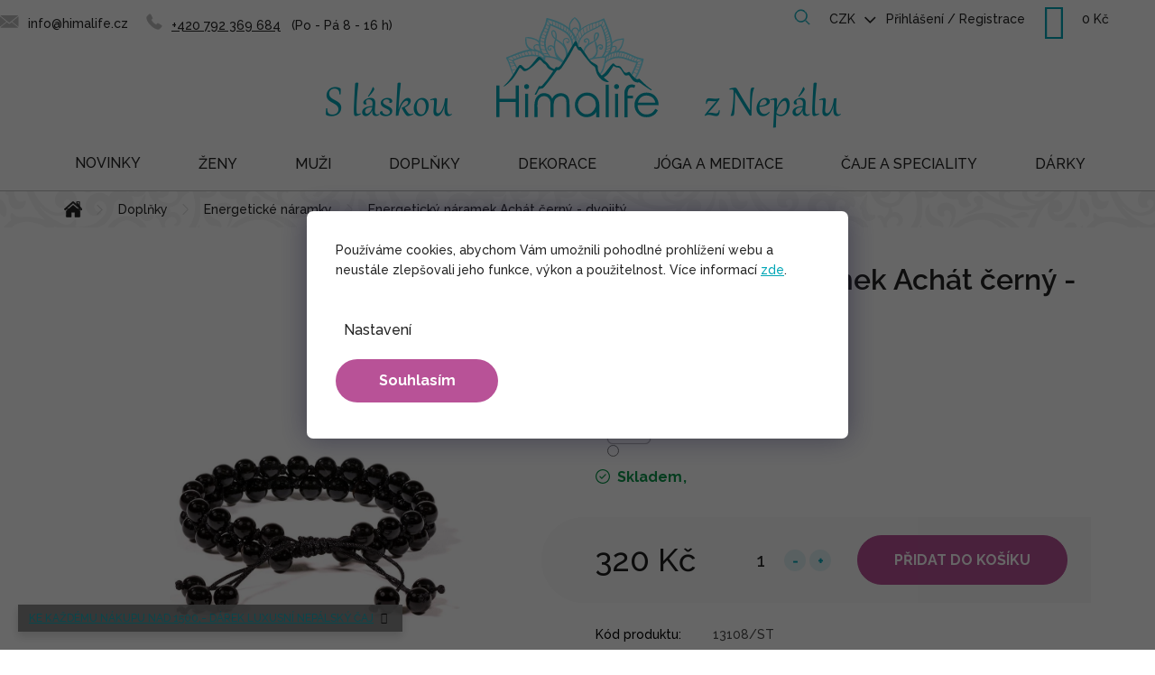

--- FILE ---
content_type: text/html; charset=utf-8
request_url: https://www.himalife.cz/energeticke-naramky/energeticky-naramek-achat-cerny-dvojity/
body_size: 31352
content:
<!doctype html><html lang="cs" dir="ltr" class="header-background-light external-fonts-loaded"><head><meta charset="utf-8" /><meta name="viewport" content="width=device-width,initial-scale=1" /><title>Energetický náramek Achát černý - dvojitý - Himalife.cz</title><link rel="preconnect" href="https://cdn.myshoptet.com" /><link rel="dns-prefetch" href="https://cdn.myshoptet.com" /><link rel="preload" href="https://cdn.myshoptet.com/prj/dist/master/cms/libs/jquery/jquery-1.11.3.min.js" as="script" /><link href="https://cdn.myshoptet.com/prj/dist/master/cms/templates/frontend_templates/shared/css/font-face/raleway.css" rel="stylesheet"><link href="https://cdn.myshoptet.com/prj/dist/master/shop/dist/font-shoptet-11.css.62c94c7785ff2cea73b2.css" rel="stylesheet"><script>
dataLayer = [];
dataLayer.push({'shoptet' : {
    "pageId": 737,
    "pageType": "productDetail",
    "currency": "CZK",
    "currencyInfo": {
        "decimalSeparator": ",",
        "exchangeRate": 1,
        "priceDecimalPlaces": 0,
        "symbol": "K\u010d",
        "symbolLeft": 0,
        "thousandSeparator": " "
    },
    "language": "cs",
    "projectId": 305456,
    "product": {
        "id": 7634,
        "guid": "20897534-2c2a-11eb-a3a4-0cc47a6c8f54",
        "hasVariants": true,
        "codes": [
            {
                "code": "13108\/ST"
            }
        ],
        "name": "Energetick\u00fd n\u00e1ramek Ach\u00e1t \u010dern\u00fd - dvojit\u00fd",
        "appendix": "",
        "weight": 0,
        "manufacturerGuid": "1EF53330D5706ED49354DA0BA3DED3EE",
        "currentCategory": "M\u00f3dn\u00ed dopl\u0148ky | Energetick\u00e9 n\u00e1ramky",
        "currentCategoryGuid": "c73962e4-e751-11e9-a065-0cc47a6c92bc",
        "defaultCategory": "M\u00f3dn\u00ed dopl\u0148ky | Energetick\u00e9 n\u00e1ramky",
        "defaultCategoryGuid": "c73962e4-e751-11e9-a065-0cc47a6c92bc",
        "currency": "CZK",
        "priceWithVat": 320
    },
    "stocks": [
        {
            "id": "ext",
            "title": "Sklad",
            "isDeliveryPoint": 0,
            "visibleOnEshop": 1
        }
    ],
    "cartInfo": {
        "id": null,
        "freeShipping": false,
        "freeShippingFrom": 2000,
        "leftToFreeGift": {
            "formattedPrice": "1 500 K\u010d",
            "priceLeft": 1500
        },
        "freeGift": false,
        "leftToFreeShipping": {
            "priceLeft": 2000,
            "dependOnRegion": 0,
            "formattedPrice": "2 000 K\u010d"
        },
        "discountCoupon": [],
        "getNoBillingShippingPrice": {
            "withoutVat": 0,
            "vat": 0,
            "withVat": 0
        },
        "cartItems": [],
        "taxMode": "ORDINARY"
    },
    "cart": [],
    "customer": {
        "priceRatio": 1,
        "priceListId": 1,
        "groupId": null,
        "registered": false,
        "mainAccount": false
    }
}});
dataLayer.push({'cookie_consent' : {
    "marketing": "denied",
    "analytics": "denied"
}});
document.addEventListener('DOMContentLoaded', function() {
    shoptet.consent.onAccept(function(agreements) {
        if (agreements.length == 0) {
            return;
        }
        dataLayer.push({
            'cookie_consent' : {
                'marketing' : (agreements.includes(shoptet.config.cookiesConsentOptPersonalisation)
                    ? 'granted' : 'denied'),
                'analytics': (agreements.includes(shoptet.config.cookiesConsentOptAnalytics)
                    ? 'granted' : 'denied')
            },
            'event': 'cookie_consent'
        });
    });
});
</script>

<!-- Google Tag Manager -->
<script>(function(w,d,s,l,i){w[l]=w[l]||[];w[l].push({'gtm.start':
new Date().getTime(),event:'gtm.js'});var f=d.getElementsByTagName(s)[0],
j=d.createElement(s),dl=l!='dataLayer'?'&l='+l:'';j.async=true;j.src=
'https://www.googletagmanager.com/gtm.js?id='+i+dl;f.parentNode.insertBefore(j,f);
})(window,document,'script','dataLayer','GTM-TRBJQFJ');</script>
<!-- End Google Tag Manager -->

<meta property="og:type" content="website"><meta property="og:site_name" content="himalife.cz"><meta property="og:url" content="https://www.himalife.cz/energeticke-naramky/energeticky-naramek-achat-cerny-dvojity/"><meta property="og:title" content="Energetický náramek Achát černý - dvojitý - Himalife.cz"><meta name="author" content="Himalife.cz"><meta name="web_author" content="Shoptet.cz"><meta name="dcterms.rightsHolder" content="www.himalife.cz"><meta name="robots" content="index,follow"><meta property="og:image" content="https://cdn.myshoptet.com/usr/www.himalife.cz/user/shop/big/7634_energeticky-naramek-achat-cerny-dvojity.jpg?5fb9612d"><meta property="og:description" content="Energetický náramek Achát černý - dvojitý. "><meta name="description" content="Energetický náramek Achát černý - dvojitý. "><meta property="product:price:amount" content="320"><meta property="product:price:currency" content="CZK"><style>:root {--color-primary: #242424;--color-primary-h: 0;--color-primary-s: 0%;--color-primary-l: 14%;--color-primary-hover: #242424;--color-primary-hover-h: 0;--color-primary-hover-s: 0%;--color-primary-hover-l: 14%;--color-secondary: #B85297;--color-secondary-h: 319;--color-secondary-s: 42%;--color-secondary-l: 52%;--color-secondary-hover: #d05eab;--color-secondary-hover-h: 319;--color-secondary-hover-s: 55%;--color-secondary-hover-l: 59%;--color-tertiary: #00A6B6;--color-tertiary-h: 185;--color-tertiary-s: 100%;--color-tertiary-l: 36%;--color-tertiary-hover: #00A6B6;--color-tertiary-hover-h: 185;--color-tertiary-hover-s: 100%;--color-tertiary-hover-l: 36%;--color-header-background: #ffffff;--template-font: "Raleway";--template-headings-font: "Raleway";--header-background-url: none;--cookies-notice-background: #1A1937;--cookies-notice-color: #F8FAFB;--cookies-notice-button-hover: #f5f5f5;--cookies-notice-link-hover: #27263f;--templates-update-management-preview-mode-content: "Náhled aktualizací šablony je aktivní pro váš prohlížeč."}</style>
    
    <link href="https://cdn.myshoptet.com/prj/dist/master/shop/dist/main-11.less.fcb4a42d7bd8a71b7ee2.css" rel="stylesheet" />
        
    <script>var shoptet = shoptet || {};</script>
    <script src="https://cdn.myshoptet.com/prj/dist/master/shop/dist/main-3g-header.js.05f199e7fd2450312de2.js"></script>
<!-- User include --><!-- api 427(81) html code header -->
<link rel="stylesheet" href="https://cdn.myshoptet.com/usr/api2.dklab.cz/user/documents/_doplnky/instagram/305456/5/305456_5.css" type="text/css" /><style>
        :root {
            --dklab-instagram-header-color: #000000;  
            --dklab-instagram-header-background: #DDDDDD;  
            --dklab-instagram-font-weight: 700;
            --dklab-instagram-font-size: 180%;
            --dklab-instagram-logoUrl: url(https://cdn.myshoptet.com/usr/api2.dklab.cz/user/documents/_doplnky/instagram/img/logo-duha.png); 
            --dklab-instagram-logo-size-width: 40px;
            --dklab-instagram-logo-size-height: 40px;                        
            --dklab-instagram-hover-content: 0;                        
            --dklab-instagram-padding: 0px;                        
            --dklab-instagram-border-color: #888888;
            
        }
        </style>
<!-- api 473(125) html code header -->

                <style>
                    #order-billing-methods .radio-wrapper[data-guid="d303ab91-9b1d-11ed-8eb3-0cc47a6c92bc"]:not(.cggooglepay), #order-billing-methods .radio-wrapper[data-guid="940373d1-66d4-11eb-a065-0cc47a6c92bc"]:not(.cgapplepay) {
                        display: none;
                    }
                </style>
                <script type="text/javascript">
                    document.addEventListener('DOMContentLoaded', function() {
                        if (getShoptetDataLayer('pageType') === 'billingAndShipping') {
                            
                try {
                    if (window.ApplePaySession && window.ApplePaySession.canMakePayments()) {
                        document.querySelector('#order-billing-methods .radio-wrapper[data-guid="940373d1-66d4-11eb-a065-0cc47a6c92bc"]').classList.add('cgapplepay');
                    }
                } catch (err) {} 
            
                            
                const cgBaseCardPaymentMethod = {
                        type: 'CARD',
                        parameters: {
                            allowedAuthMethods: ["PAN_ONLY", "CRYPTOGRAM_3DS"],
                            allowedCardNetworks: [/*"AMEX", "DISCOVER", "INTERAC", "JCB",*/ "MASTERCARD", "VISA"]
                        }
                };
                
                function cgLoadScript(src, callback)
                {
                    var s,
                        r,
                        t;
                    r = false;
                    s = document.createElement('script');
                    s.type = 'text/javascript';
                    s.src = src;
                    s.onload = s.onreadystatechange = function() {
                        if ( !r && (!this.readyState || this.readyState == 'complete') )
                        {
                            r = true;
                            callback();
                        }
                    };
                    t = document.getElementsByTagName('script')[0];
                    t.parentNode.insertBefore(s, t);
                } 
                
                function cgGetGoogleIsReadyToPayRequest() {
                    return Object.assign(
                        {},
                        {
                            apiVersion: 2,
                            apiVersionMinor: 0
                        },
                        {
                            allowedPaymentMethods: [cgBaseCardPaymentMethod]
                        }
                    );
                }

                function onCgGooglePayLoaded() {
                    let paymentsClient = new google.payments.api.PaymentsClient({environment: 'PRODUCTION'});
                    paymentsClient.isReadyToPay(cgGetGoogleIsReadyToPayRequest()).then(function(response) {
                        if (response.result) {
                            document.querySelector('#order-billing-methods .radio-wrapper[data-guid="d303ab91-9b1d-11ed-8eb3-0cc47a6c92bc"]').classList.add('cggooglepay');	 	 	 	 	 
                        }
                    })
                    .catch(function(err) {});
                }
                
                cgLoadScript('https://pay.google.com/gp/p/js/pay.js', onCgGooglePayLoaded);
            
                        }
                    });
                </script> 
                
<!-- service 421(75) html code header -->
<style>
body:not(.template-07):not(.template-09):not(.template-10):not(.template-11):not(.template-12):not(.template-13):not(.template-14) #return-to-top i::before {content: 'a';}
#return-to-top i:before {content: '\e911';}
#return-to-top {
z-index: 99999999;
    position: fixed;
    bottom: 45px;
    right: 20px;
background: rgba(0, 0, 0, 0.7);
    width: 50px;
    height: 50px;
    display: block;
    text-decoration: none;
    -webkit-border-radius: 35px;
    -moz-border-radius: 35px;
    border-radius: 35px;
    display: none;
    -webkit-transition: all 0.3s linear;
    -moz-transition: all 0.3s ease;
    -ms-transition: all 0.3s ease;
    -o-transition: all 0.3s ease;
    transition: all 0.3s ease;
}
#return-to-top i {color: #fff;margin: -10px 0 0 -10px;position: relative;left: 50%;top: 50%;font-size: 19px;-webkit-transition: all 0.3s ease;-moz-transition: all 0.3s ease;-ms-transition: all 0.3s ease;-o-transition: all 0.3s ease;transition: all 0.3s ease;height: 20px;width: 20px;text-align: center;display: block;font-style: normal;}
#return-to-top:hover {
    background: rgba(0, 0, 0, 0.9);
}
#return-to-top:hover i {
    color: #fff;
}
.icon-chevron-up::before {
font-weight: bold;
}
.ordering-process #return-to-top{display: none !important;}
</style>
<!-- service 427(81) html code header -->
<link rel="stylesheet" href="https://cdn.myshoptet.com/usr/api2.dklab.cz/user/documents/_doplnky/instagram/font/instagramplus.css" type="text/css" />

<!-- service 619(267) html code header -->
<link href="https://cdn.myshoptet.com/usr/fvstudio.myshoptet.com/user/documents/addons/cartupsell.min.css?24.11.1" rel="stylesheet">
<!-- service 1228(847) html code header -->
<link 
rel="stylesheet" 
href="https://cdn.myshoptet.com/usr/dmartini.myshoptet.com/user/documents/upload/dmartini/shop_rating/shop_rating.min.css?140"
data-author="Dominik Martini" 
data-author-web="dmartini.cz">
<!-- service 1908(1473) html code header -->
<script type="text/javascript">
    var eshop = {
        'host': 'www.himalife.cz',
        'projectId': 305456,
        'template': 'Classic',
        'lang': 'cs',
    };
</script>

<link href="https://cdn.myshoptet.com/usr/honzabartos.myshoptet.com/user/documents/style.css?v=292" rel="stylesheet"/>
<script src="https://cdn.myshoptet.com/usr/honzabartos.myshoptet.com/user/documents/script.js?v=298" type="text/javascript"></script>

<style>
.up-callout {
    background-color: rgba(33, 150, 243, 0.1); /* Soft info blue with transparency */
    border: 1px solid rgba(33, 150, 243, 0.3); /* Subtle blue border */
    border-radius: 8px; /* Rounded corners */
    padding: 15px 20px; /* Comfortable padding */
    box-shadow: 0 2px 5px rgba(0, 0, 0, 0.1); /* Subtle shadow for depth */
    max-width: 600px; /* Optional: Limits width for readability */
    margin: 20px auto; /* Centers the box with some spacing */
}

.up-callout p {
    margin: 0; /* Removes default paragraph margin */
    color: #333; /* Dark text for contrast */
    font-size: 16px; /* Readable font size */
    line-height: 1.5; /* Improves readability */
}
</style>
<!-- project html code header -->
<link href="https://fonts.googleapis.com/css2?family=Raleway:wght@500;700&display=swap" rel="stylesheet">
<!--
stable splitted:
<link href="/user/documents/lab/pk/pkUpravy.src.css?20231024_v1" rel="stylesheet" class="labEdit pk"/>
<link href="/user/documents/lab/lab-edit.v9.min.css?20230912_v6" rel="stylesheet" class="labEdit core"/>
----------
stable merged:
<link href="/user/documents/lab/lab-edit.v10.min.css?20231103_v1" rel="stylesheet" class="labEdit core"/>
----------
redesign merged:
<link href="/user/documents/lab/lab-edit.v11.min.css?20240103_v2" rel="stylesheet" class="labEdit core"/>
-->

<link href="/user/documents/lab/lab-edit.v14.min.css?20251209_v2" rel="stylesheet" class="labEdit core"/>

<style type="text/css">
.id-1661.draho label[for=order2]{display:none;}
.id-1661.levno label[for=order3]{display:none;}

/* FIX - arrow up and chat collision */
#return-to-top {
    left: 20px;
    right: unset;
    bottom: 20px;
}
@media (max-width: 1199px) {
    #footer .footer-bottom {
        padding-bottom: 85px;
    }
} 

/* NEW - skrytí panelů pro nový detail produktu*/
.carePanel, 
.brandPanel, 
.createdPanel, 
.productionPanel {
 	display: none;
}

/* FIX - povolit scroll cookies dialogu na mobilu */
html.cookies-visible body.mobile #cboxContent {
  position: relative;
}

/* FIX - šířka hlavního obrázku produktu */
.p-image img {
    width: auto !important;
    max-height: 650px;
}

/* FIX - bannery pod carouselm na HP */
@media (max-width: 639px) {
    .mobile #carousel {
        margin-bottom: 0px;
    }
}
@media (max-width: 639px) {
    .banners-row .col-sm-4 .next-to-carousel-banners {
        margin-top: 0px;
        flex-direction: column;
    }
    .banners-row .banner-wrapper,
    .banners-row .banner-wrapper a {
        width: 100% !important;
    }
    .banners-row .banner-wrapper img {
        display: block;
        margin-left: auto;
        margin-right: auto;
        width: 100% !important;
        max-width: 453px !important;
    }
    .banners-row .banner-wrapper+.banner-wrapper {
        margin-top: 10px !important;
    }

    .banners-row .banner-wrapper:nth-child(2) {
        padding: 0px !important;
    }
}
@media (min-width: 768px) {
    .mobile .banners-row .banner-wrapper+.banner-wrapper {
        margin-top: 0px;
    }
}

/* FIX - změna pozice oznámení na vánoce */
.type-product .detail-extended-text {
    display: block;
    width: 100%;
    order: 4;
    border: 2px solid #b85297;
    padding: 17px 17px 0 17px;
    margin-top: 0px;
    margin-bottom: 20px;
}

body.type-category #category-header,
body.type-category #category-header-mobile {
  display: none;
}

/* BLOG na HP */
.blog-hp,
.blog-hp .news-wrapper {
    display: none !important;
}

/* CATEGORY PAGE */
.type-category #content-wrapper {
    background-color: #FFFFFF;
    border-bottom: 2px solid #F7F7F7;
}
.type-category .pagination-wrapper {
    border-bottom: none;
}
.type-category .category-top {
    padding: 18px 16px 16px 16px;
}
.type-category .category-title {
    margin: 16px 0px 16px 0px;
}
.category__secondDescription {
    font-size: 15px;
}
.category__secondDescription a {
    color: #00A6B6;
    font-weight: bold;
    text-decoration: underline;
}
.category__secondDescription ul {
    padding-left: 30px;
}
.category__secondDescription li {
    margin-top: 6px;
    margin-bottom: 6px;
}

@media (min-width: 768px) {

    /* pořadí obsahu */
    /* nadpis, podkategorie */
    .type-category #content .category-top {
        order: 1;
    }
    /* filtry, produkty, pagination */
    .type-category #content .category-content-wrapper {
        order: 3;
    }
    /* popis kategorie */
    .type-category #content .category__secondDescription {
        order: 2;
        padding: 16px;
    }
}
.levno .drahy{display:none;}
.draho .levny{display:none;}
</style>
<!-- Zacatek kodu chatu SupportBox -->
<script type="text/javascript">
    var supportBoxChatId = 2980;
    var supportBoxChatSecret = '4bf8831119d825ff291175219dc16def';
    var supportBoxChatVariables = {
        email: 'client@email.tld',
        fullName: 'John Doe',
        phone: '123456789',
        customerId: 12345
    };
</script>
<script src="https://chat.supportbox.cz/web-chat/entry-point" async defer></script>
<!-- Konec kodu chatu SupportBox -->
<script type="text/javascript">
(function() {
    var CLARITY_PROJECT_ID = "p57q7ml9dk"; // Replace with your Clarity project ID

    function getCookie(name) {
        var match = document.cookie.match(new RegExp("(^| )" + name + "=([^;]+)"));
        return match ? decodeURIComponent(match[2]) : null;
    }

    function hasAnalyticsConsent() {
        var consentCookie = getCookie("CookiesConsent"); // Get consent cookie
        if (consentCookie) {
            try {
                var consentData = JSON.parse(consentCookie);
                return consentData.consent && consentData.consent.includes("analytics"); // Check if "analytics" consent exists
            } catch (e) {
                console.error("Error parsing consent cookie:", e);
                return false;
            }
        }
        return false;
    }

    function loadClarity() {
        if (!window.clarity) {
            (function(c,l,a,r,i,t,y){
                c[a] = c[a] || function () { (c[a].q = c[a].q || []).push(arguments) };
                t=l.createElement(r); t.async=1; t.src="https://www.clarity.ms/tag/"+i;
                y=l.getElementsByTagName(r)[0]; y.parentNode.insertBefore(t,y);
            })(window, document, "clarity", "script", CLARITY_PROJECT_ID);
            console.log("Clarity script loaded after analytics consent.");
        }
    }

    // Function to handle cookie changes (for CMP that updates cookies dynamically)
    function checkConsentAndLoadClarity() {
        if (hasAnalyticsConsent()) {
            console.log("User has given analytics consent.");
            localStorage.setItem("userConsent", "granted");
            loadClarity();
            window.clarity && window.clarity('consent');
        } else {
            console.log("User has NOT given analytics consent. Clarity is blocked.");
            localStorage.setItem("userConsent", "denied");
            window.clarity && window.clarity('consent', false);
        }
    }

    // Run on page load
    checkConsentAndLoadClarity();

    // Observe cookie changes (for cases where user changes settings without reloading)
    setInterval(checkConsentAndLoadClarity, 5000); // Check every 5 seconds (adjust as needed)
})();
</script>

<!-- /User include --><link rel="shortcut icon" href="/favicon.ico" type="image/x-icon" /><link rel="canonical" href="https://www.himalife.cz/energeticke-naramky/energeticky-naramek-achat-cerny-dvojity/" />    <script>
        var _hwq = _hwq || [];
        _hwq.push(['setKey', '5101492BE2AB8DBB9226C9653AAE7248']);
        _hwq.push(['setTopPos', '0']);
        _hwq.push(['showWidget', '21']);
        (function() {
            var ho = document.createElement('script');
            ho.src = 'https://cz.im9.cz/direct/i/gjs.php?n=wdgt&sak=5101492BE2AB8DBB9226C9653AAE7248';
            var s = document.getElementsByTagName('script')[0]; s.parentNode.insertBefore(ho, s);
        })();
    </script>
<script>!function(){var t={9196:function(){!function(){var t=/\[object (Boolean|Number|String|Function|Array|Date|RegExp)\]/;function r(r){return null==r?String(r):(r=t.exec(Object.prototype.toString.call(Object(r))))?r[1].toLowerCase():"object"}function n(t,r){return Object.prototype.hasOwnProperty.call(Object(t),r)}function e(t){if(!t||"object"!=r(t)||t.nodeType||t==t.window)return!1;try{if(t.constructor&&!n(t,"constructor")&&!n(t.constructor.prototype,"isPrototypeOf"))return!1}catch(t){return!1}for(var e in t);return void 0===e||n(t,e)}function o(t,r,n){this.b=t,this.f=r||function(){},this.d=!1,this.a={},this.c=[],this.e=function(t){return{set:function(r,n){u(c(r,n),t.a)},get:function(r){return t.get(r)}}}(this),i(this,t,!n);var e=t.push,o=this;t.push=function(){var r=[].slice.call(arguments,0),n=e.apply(t,r);return i(o,r),n}}function i(t,n,o){for(t.c.push.apply(t.c,n);!1===t.d&&0<t.c.length;){if("array"==r(n=t.c.shift()))t:{var i=n,a=t.a;if("string"==r(i[0])){for(var f=i[0].split("."),s=f.pop(),p=(i=i.slice(1),0);p<f.length;p++){if(void 0===a[f[p]])break t;a=a[f[p]]}try{a[s].apply(a,i)}catch(t){}}}else if("function"==typeof n)try{n.call(t.e)}catch(t){}else{if(!e(n))continue;for(var l in n)u(c(l,n[l]),t.a)}o||(t.d=!0,t.f(t.a,n),t.d=!1)}}function c(t,r){for(var n={},e=n,o=t.split("."),i=0;i<o.length-1;i++)e=e[o[i]]={};return e[o[o.length-1]]=r,n}function u(t,o){for(var i in t)if(n(t,i)){var c=t[i];"array"==r(c)?("array"==r(o[i])||(o[i]=[]),u(c,o[i])):e(c)?(e(o[i])||(o[i]={}),u(c,o[i])):o[i]=c}}window.DataLayerHelper=o,o.prototype.get=function(t){var r=this.a;t=t.split(".");for(var n=0;n<t.length;n++){if(void 0===r[t[n]])return;r=r[t[n]]}return r},o.prototype.flatten=function(){this.b.splice(0,this.b.length),this.b[0]={},u(this.a,this.b[0])}}()}},r={};function n(e){var o=r[e];if(void 0!==o)return o.exports;var i=r[e]={exports:{}};return t[e](i,i.exports,n),i.exports}n.n=function(t){var r=t&&t.__esModule?function(){return t.default}:function(){return t};return n.d(r,{a:r}),r},n.d=function(t,r){for(var e in r)n.o(r,e)&&!n.o(t,e)&&Object.defineProperty(t,e,{enumerable:!0,get:r[e]})},n.o=function(t,r){return Object.prototype.hasOwnProperty.call(t,r)},function(){"use strict";n(9196)}()}();</script>    <!-- Global site tag (gtag.js) - Google Analytics -->
    <script async src="https://www.googletagmanager.com/gtag/js?id=G-WXCY7E42KF"></script>
    <script>
        
        window.dataLayer = window.dataLayer || [];
        function gtag(){dataLayer.push(arguments);}
        

                    console.debug('default consent data');

            gtag('consent', 'default', {"ad_storage":"denied","analytics_storage":"denied","ad_user_data":"denied","ad_personalization":"denied","wait_for_update":500});
            dataLayer.push({
                'event': 'default_consent'
            });
        
        gtag('js', new Date());

                gtag('config', 'UA-98433715-1', { 'groups': "UA" });
        
                gtag('config', 'G-WXCY7E42KF', {"groups":"GA4","send_page_view":false,"content_group":"productDetail","currency":"CZK","page_language":"cs"});
        
                gtag('config', 'AW-828211255', {"allow_enhanced_conversions":true});
        
        
        
        
        
                    gtag('event', 'page_view', {"send_to":"GA4","page_language":"cs","content_group":"productDetail","currency":"CZK"});
        
                gtag('set', 'currency', 'CZK');

        gtag('event', 'view_item', {
            "send_to": "UA",
            "items": [
                {
                    "id": "13108\/ST",
                    "name": "Energetick\u00fd n\u00e1ramek Ach\u00e1t \u010dern\u00fd - dvojit\u00fd",
                    "category": "M\u00f3dn\u00ed dopl\u0148ky \/ Energetick\u00e9 n\u00e1ramky",
                                        "brand": "Himalife",
                                                            "variant": "Velikost: UNI",
                                        "price": 264
                }
            ]
        });
        
        
        
        
        
                    gtag('event', 'view_item', {"send_to":"GA4","page_language":"cs","content_group":"productDetail","value":264,"currency":"CZK","items":[{"item_id":"13108\/ST","item_name":"Energetick\u00fd n\u00e1ramek Ach\u00e1t \u010dern\u00fd - dvojit\u00fd","item_brand":"Himalife","item_category":"M\u00f3dn\u00ed dopl\u0148ky","item_category2":"Energetick\u00e9 n\u00e1ramky","item_variant":"13108\/ST~Velikost: UNI","price":264,"quantity":1,"index":0}]});
        
        
        
        
        
        
        
        document.addEventListener('DOMContentLoaded', function() {
            if (typeof shoptet.tracking !== 'undefined') {
                for (var id in shoptet.tracking.bannersList) {
                    gtag('event', 'view_promotion', {
                        "send_to": "UA",
                        "promotions": [
                            {
                                "id": shoptet.tracking.bannersList[id].id,
                                "name": shoptet.tracking.bannersList[id].name,
                                "position": shoptet.tracking.bannersList[id].position
                            }
                        ]
                    });
                }
            }

            shoptet.consent.onAccept(function(agreements) {
                if (agreements.length !== 0) {
                    console.debug('gtag consent accept');
                    var gtagConsentPayload =  {
                        'ad_storage': agreements.includes(shoptet.config.cookiesConsentOptPersonalisation)
                            ? 'granted' : 'denied',
                        'analytics_storage': agreements.includes(shoptet.config.cookiesConsentOptAnalytics)
                            ? 'granted' : 'denied',
                                                                                                'ad_user_data': agreements.includes(shoptet.config.cookiesConsentOptPersonalisation)
                            ? 'granted' : 'denied',
                        'ad_personalization': agreements.includes(shoptet.config.cookiesConsentOptPersonalisation)
                            ? 'granted' : 'denied',
                        };
                    console.debug('update consent data', gtagConsentPayload);
                    gtag('consent', 'update', gtagConsentPayload);
                    dataLayer.push(
                        { 'event': 'update_consent' }
                    );
                }
            });
        });
    </script>
<script>
    (function(t, r, a, c, k, i, n, g) { t['ROIDataObject'] = k;
    t[k]=t[k]||function(){ (t[k].q=t[k].q||[]).push(arguments) },t[k].c=i;n=r.createElement(a),
    g=r.getElementsByTagName(a)[0];n.async=1;n.src=c;g.parentNode.insertBefore(n,g)
    })(window, document, 'script', '//www.heureka.cz/ocm/sdk.js?source=shoptet&version=2&page=product_detail', 'heureka', 'cz');

    heureka('set_user_consent', 0);
</script>
</head><body class="desktop id-737 in-energeticke-naramky template-11 type-product type-detail one-column-body columns-4 ums_forms_redesign--off ums_a11y_category_page--on ums_discussion_rating_forms--off ums_flags_display_unification--on ums_a11y_login--off mobile-header-version-0"><noscript>
    <style>
        #header {
            padding-top: 0;
            position: relative !important;
            top: 0;
        }
        .header-navigation {
            position: relative !important;
        }
        .overall-wrapper {
            margin: 0 !important;
        }
        body:not(.ready) {
            visibility: visible !important;
        }
    </style>
    <div class="no-javascript">
        <div class="no-javascript__title">Musíte změnit nastavení vašeho prohlížeče</div>
        <div class="no-javascript__text">Podívejte se na: <a href="https://www.google.com/support/bin/answer.py?answer=23852">Jak povolit JavaScript ve vašem prohlížeči</a>.</div>
        <div class="no-javascript__text">Pokud používáte software na blokování reklam, může být nutné povolit JavaScript z této stránky.</div>
        <div class="no-javascript__text">Děkujeme.</div>
    </div>
</noscript>

        <div id="fb-root"></div>
        <script>
            window.fbAsyncInit = function() {
                FB.init({
//                    appId            : 'your-app-id',
                    autoLogAppEvents : true,
                    xfbml            : true,
                    version          : 'v19.0'
                });
            };
        </script>
        <script async defer crossorigin="anonymous" src="https://connect.facebook.net/cs_CZ/sdk.js"></script>
<!-- Google Tag Manager (noscript) -->
<noscript><iframe src="https://www.googletagmanager.com/ns.html?id=GTM-TRBJQFJ"
height="0" width="0" style="display:none;visibility:hidden"></iframe></noscript>
<!-- End Google Tag Manager (noscript) -->

    <div class="siteCookies siteCookies--center siteCookies--dark js-siteCookies" role="dialog" data-testid="cookiesPopup" data-nosnippet>
        <div class="siteCookies__form">
            <div class="siteCookies__content">
                <div class="siteCookies__text">
                    Používáme cookies, abychom Vám umožnili pohodlné prohlížení webu a neustále zlepšovali jeho funkce, výkon a použitelnost. Více informací <a href="/souhlas-se-zpracovanim-osobnich-udaju-cookies/" target="_blank" rel="noopener noreferrer">zde</a>.
                </div>
                <p class="siteCookies__links">
                    <button class="siteCookies__link js-cookies-settings" aria-label="Nastavení cookies" data-testid="cookiesSettings">Nastavení</button>
                </p>
            </div>
            <div class="siteCookies__buttonWrap">
                                <button class="siteCookies__button js-cookiesConsentSubmit" value="all" aria-label="Přijmout cookies" data-testid="buttonCookiesAccept">Souhlasím</button>
            </div>
        </div>
        <script>
            document.addEventListener("DOMContentLoaded", () => {
                const siteCookies = document.querySelector('.js-siteCookies');
                document.addEventListener("scroll", shoptet.common.throttle(() => {
                    const st = document.documentElement.scrollTop;
                    if (st > 1) {
                        siteCookies.classList.add('siteCookies--scrolled');
                    } else {
                        siteCookies.classList.remove('siteCookies--scrolled');
                    }
                }, 100));
            });
        </script>
    </div>
<a href="#content" class="skip-link sr-only">Přejít na obsah</a><div class="overall-wrapper"><div class="site-msg information"><div class="container"><div class="text"><div><a href="/himalajske-caje/">KE KAŽDÉMU NÁKUPU NAD 1500,- DÁREK LUXUSNÍ NEPÁLSKÝ ČAJ</a></div></div><div class="close js-close-information-msg"></div></div></div><div class="user-action"><div class="container"><div class="user-action-in"><div class="user-action-login popup-widget login-widget"><div class="popup-widget-inner"><h2 id="loginHeading">Přihlášení k vašemu účtu</h2><div id="customerLogin"><form action="/action/Customer/Login/" method="post" id="formLoginIncluded" class="csrf-enabled formLogin" data-testid="formLogin"><input type="hidden" name="referer" value="" /><div class="form-group"><div class="input-wrapper email js-validated-element-wrapper no-label"><input type="email" name="email" class="form-control" autofocus placeholder="E-mailová adresa (např. jan@novak.cz)" data-testid="inputEmail" autocomplete="email" required /></div></div><div class="form-group"><div class="input-wrapper password js-validated-element-wrapper no-label"><input type="password" name="password" class="form-control" placeholder="Heslo" data-testid="inputPassword" autocomplete="current-password" required /><span class="no-display">Nemůžete vyplnit toto pole</span><input type="text" name="surname" value="" class="no-display" /></div></div><div class="form-group"><div class="login-wrapper"><button type="submit" class="btn btn-secondary btn-text btn-login" data-testid="buttonSubmit">Přihlásit se</button><div class="password-helper"><a href="/registrace/" data-testid="signup" rel="nofollow">Nová registrace</a><a href="/klient/zapomenute-heslo/" rel="nofollow">Zapomenuté heslo</a></div></div></div><div class="social-login-buttons"><div class="social-login-buttons-divider"><span>nebo</span></div><div class="form-group"><a href="/action/Social/login/?provider=Seznam" class="login-btn seznam" rel="nofollow"><span class="login-seznam-icon"></span><strong>Přihlásit se přes Seznam</strong></a></div></div></form>
</div></div></div>
    <div id="cart-widget" class="user-action-cart popup-widget cart-widget loader-wrapper" data-testid="popupCartWidget" role="dialog" aria-hidden="true"><div class="popup-widget-inner cart-widget-inner place-cart-here"><div class="loader-overlay"><div class="loader"></div></div></div><div class="cart-widget-button"><a href="/kosik/" class="btn btn-conversion" id="continue-order-button" rel="nofollow" data-testid="buttonNextStep">Pokračovat do košíku</a></div></div></div>
</div></div><div class="top-navigation-bar" data-testid="topNavigationBar">

    <div class="container">

        <div class="top-navigation-contacts">
            <strong>Zákaznická podpora:</strong><a href="tel:+420792369684" class="project-phone" aria-label="Zavolat na +420792369684" data-testid="contactboxPhone"><span>+420 792 369 684</span></a><a href="mailto:info@himalife.cz" class="project-email" data-testid="contactboxEmail"><span>info@himalife.cz</span></a>        </div>

                            <div class="top-navigation-menu">
                <div class="top-navigation-menu-trigger"></div>
                <ul class="top-navigation-bar-menu">
                                            <li class="top-navigation-menu-item-965">
                            <a href="/vraceni/" target="blank">Vrácení zboží</a>
                        </li>
                                            <li class="top-navigation-menu-item-968">
                            <a href="/doprava-a-platba/">Doprava a platba</a>
                        </li>
                                            <li class="top-navigation-menu-item-776">
                            <a href="/darkove-poukazy/">Dárkové poukazy</a>
                        </li>
                                            <li class="top-navigation-menu-item-39">
                            <a href="/obchodni-podminky/">Obchodní podmínky</a>
                        </li>
                                            <li class="top-navigation-menu-item-691">
                            <a href="/zasady-ochrany-osobnich-udaju/">Zásady ochrany osobních údajů</a>
                        </li>
                                            <li class="top-navigation-menu-item-1052">
                            <a href="/pribeh-himalife/">Příběh Himalife</a>
                        </li>
                                            <li class="top-navigation-menu-item-1049">
                            <a href="/obleceni-s-laskou-site-v-nepalskych-rodinnych-dilnach/">Oblečení s láskou šité v Nepálských rodinných dílnách</a>
                        </li>
                                            <li class="top-navigation-menu-item-1058">
                            <a href="/co-jsme-diky-vam-dokazali/">Co jsme díky vám dokázali</a>
                        </li>
                                            <li class="top-navigation-menu-item-29">
                            <a href="/kontakty/">Kontakty</a>
                        </li>
                                    </ul>
                <ul class="top-navigation-bar-menu-helper"></ul>
            </div>
        
        <div class="top-navigation-tools">
            <div class="responsive-tools">
                <a href="#" class="toggle-window" data-target="search" aria-label="Hledat" data-testid="linkSearchIcon"></a>
                                                            <a href="#" class="toggle-window" data-target="login"></a>
                                                    <a href="#" class="toggle-window" data-target="navigation" aria-label="Menu" data-testid="hamburgerMenu"></a>
            </div>
                <div class="dropdown">
        <span>Ceny v:</span>
        <button id="topNavigationDropdown" type="button" data-toggle="dropdown" aria-haspopup="true" aria-expanded="false">
            CZK
            <span class="caret"></span>
        </button>
        <ul class="dropdown-menu" aria-labelledby="topNavigationDropdown"><li><a href="/action/Currency/changeCurrency/?currencyCode=CZK" rel="nofollow">CZK</a></li><li><a href="/action/Currency/changeCurrency/?currencyCode=EUR" rel="nofollow">EUR</a></li></ul>
    </div>
            <a href="/login/?backTo=%2Fenergeticke-naramky%2Fenergeticky-naramek-achat-cerny-dvojity%2F" class="top-nav-button top-nav-button-login primary login toggle-window" data-target="login" data-testid="signin" rel="nofollow"><span>Přihlášení</span></a>        </div>

    </div>

</div>
<header id="header"><div class="container navigation-wrapper">
    <div class="header-top">
        <div class="site-name-wrapper">
            <div class="site-name"><a href="/" data-testid="linkWebsiteLogo"><img src="https://cdn.myshoptet.com/usr/www.himalife.cz/user/logos/himalife-logo_(1).svg" alt="Himalife.cz" fetchpriority="low" /></a></div>        </div>
        <div class="search" itemscope itemtype="https://schema.org/WebSite">
            <meta itemprop="headline" content="Energetické náramky"/><meta itemprop="url" content="https://www.himalife.cz"/><meta itemprop="text" content="Energetický náramek Achát černý - dvojitý. "/>            <form action="/action/ProductSearch/prepareString/" method="post"
    id="formSearchForm" class="search-form compact-form js-search-main"
    itemprop="potentialAction" itemscope itemtype="https://schema.org/SearchAction" data-testid="searchForm">
    <fieldset>
        <meta itemprop="target"
            content="https://www.himalife.cz/vyhledavani/?string={string}"/>
        <input type="hidden" name="language" value="cs"/>
        
            
<input
    type="search"
    name="string"
        class="query-input form-control search-input js-search-input"
    placeholder="Napište, co hledáte"
    autocomplete="off"
    required
    itemprop="query-input"
    aria-label="Vyhledávání"
    data-testid="searchInput"
>
            <button type="submit" class="btn btn-default" data-testid="searchBtn">Hledat</button>
        
    </fieldset>
</form>
        </div>
        <div class="navigation-buttons">
                
    <a href="/kosik/" class="btn btn-icon toggle-window cart-count" data-target="cart" data-hover="true" data-redirect="true" data-testid="headerCart" rel="nofollow" aria-haspopup="dialog" aria-expanded="false" aria-controls="cart-widget">
        
                <span class="sr-only">Nákupní košík</span>
        
            <span class="cart-price visible-lg-inline-block" data-testid="headerCartPrice">
                                    Prázdný košík                            </span>
        
    
            </a>
        </div>
    </div>
    <nav id="navigation" aria-label="Hlavní menu" data-collapsible="true"><div class="navigation-in menu"><ul class="menu-level-1" role="menubar" data-testid="headerMenuItems"><li class="menu-item-917" role="none"><a href="/novinky/" data-testid="headerMenuItem" role="menuitem" aria-expanded="false"><b>NOVINKY</b></a></li>
<li class="menu-item-695 ext" role="none"><a href="/damske-obleceni/" data-testid="headerMenuItem" role="menuitem" aria-haspopup="true" aria-expanded="false"><b>Ženy</b><span class="submenu-arrow"></span></a><ul class="menu-level-2" aria-label="Ženy" tabindex="-1" role="menu"><li class="menu-item-1446" role="none"><div class="menu-no-image"><a href="/bestsellery/" data-testid="headerMenuItem" role="menuitem"><span>Nejprodávanější</span></a>
                        </div></li><li class="menu-item-1679" role="none"><div class="menu-no-image"><a href="/jednobarevne-damske-obleceni/" data-testid="headerMenuItem" role="menuitem"><span>Jednobarevná kolekce Plain</span></a>
                        </div></li><li class="menu-item-1673" role="none"><div class="menu-no-image"><a href="/retro-kolekce/" data-testid="headerMenuItem" role="menuitem"><span>Retro kolekce</span></a>
                        </div></li><li class="menu-item-1585" role="none"><div class="menu-no-image"><a href="/zimni-inspirace/" data-testid="headerMenuItem" role="menuitem"><span>Zimní inspirace</span></a>
                        </div></li><li class="menu-item-1591" role="none"><div class="menu-no-image"><a href="/plesova-sezona/" data-testid="headerMenuItem" role="menuitem"><span>Plesová sezóna</span></a>
                        </div></li><li class="menu-item-872" role="none"><div class="menu-no-image"><a href="/damske-kalhoty/" data-testid="headerMenuItem" role="menuitem"><span>Kalhoty</span></a>
                        </div></li><li class="menu-item-821" role="none"><div class="menu-no-image"><a href="/turecke-haremove-kalhoty/" data-testid="headerMenuItem" role="menuitem"><span>Turecké - harémové kalhoty</span></a>
                        </div></li><li class="menu-item-809" role="none"><div class="menu-no-image"><a href="/sukne/" data-testid="headerMenuItem" role="menuitem"><span>Sukně</span></a>
                        </div></li><li class="menu-item-716" role="none"><div class="menu-no-image"><a href="/saty-a-tuniky/" data-testid="headerMenuItem" role="menuitem"><span>Šaty a tuniky</span></a>
                        </div></li><li class="menu-item-914" role="none"><div class="menu-no-image"><a href="/damske-mikiny/" data-testid="headerMenuItem" role="menuitem"><span>Mikiny</span></a>
                        </div></li><li class="menu-item-833" role="none"><div class="menu-no-image"><a href="/kabaty/" data-testid="headerMenuItem" role="menuitem"><span>Kabáty</span></a>
                        </div></li><li class="menu-item-803" role="none"><div class="menu-no-image"><a href="/kardigany/" data-testid="headerMenuItem" role="menuitem"><span>Kardigany</span></a>
                        </div></li><li class="menu-item-707" role="none"><div class="menu-no-image"><a href="/tricka-a-topy/" data-testid="headerMenuItem" role="menuitem"><span>Trička a topy</span></a>
                        </div></li><li class="menu-item-935" role="none"><div class="menu-no-image"><a href="/overaly/" data-testid="headerMenuItem" role="menuitem"><span>Overaly</span></a>
                        </div></li><li class="menu-item-869" role="none"><div class="menu-no-image"><a href="/kaftany/" data-testid="headerMenuItem" role="menuitem"><span>Kaftany</span></a>
                        </div></li><li class="menu-item-698" role="none"><div class="menu-no-image"><a href="/damske-leginy/" data-testid="headerMenuItem" role="menuitem"><span>Legíny</span></a>
                        </div></li><li class="menu-item-920" role="none"><div class="menu-no-image"><a href="/damske-kratasy/" data-testid="headerMenuItem" role="menuitem"><span>Kraťasy</span></a>
                        </div></li><li class="menu-item-926 has-third-level" role="none"><div class="menu-no-image"><a href="/moda-pro-plnostihle/" data-testid="headerMenuItem" role="menuitem"><span>Móda pro plnoštíhlé</span></a>
                                                    <ul class="menu-level-3" role="menu">
                                                                    <li class="menu-item-1025" role="none">
                                        <a href="/damske-kalhoty-pro-plnostihle/" data-testid="headerMenuItem" role="menuitem">
                                            Kalhoty</a>,                                    </li>
                                                                    <li class="menu-item-1043" role="none">
                                        <a href="/turecke-haremove-kalhoty-pro-plnostihle/" data-testid="headerMenuItem" role="menuitem">
                                            Turecké - harémové kalhoty</a>,                                    </li>
                                                                    <li class="menu-item-1028" role="none">
                                        <a href="/damske-sukne-pro-plnostihle/" data-testid="headerMenuItem" role="menuitem">
                                            Sukně</a>,                                    </li>
                                                                    <li class="menu-item-1034" role="none">
                                        <a href="/damske-saty-a-tuniky-pro-plnostihle/" data-testid="headerMenuItem" role="menuitem">
                                            Šaty a tuniky</a>,                                    </li>
                                                                    <li class="menu-item-1246" role="none">
                                        <a href="/damske-kardigany-pro-plnostihle/" data-testid="headerMenuItem" role="menuitem">
                                            Kardigany</a>,                                    </li>
                                                                    <li class="menu-item-1249" role="none">
                                        <a href="/damske-kaftany-pro-plnostihle/" data-testid="headerMenuItem" role="menuitem">
                                            Kaftany</a>,                                    </li>
                                                                    <li class="menu-item-1031" role="none">
                                        <a href="/damske-mikiny-pro-plnostihle/" data-testid="headerMenuItem" role="menuitem">
                                            Mikiny</a>,                                    </li>
                                                                    <li class="menu-item-1040" role="none">
                                        <a href="/damske-kabaty-pro-plnostihle/" data-testid="headerMenuItem" role="menuitem">
                                            Kabáty</a>,                                    </li>
                                                                    <li class="menu-item-1076" role="none">
                                        <a href="/damske-overaly-pro-plnostihle/" data-testid="headerMenuItem" role="menuitem">
                                            Overaly</a>,                                    </li>
                                                                    <li class="menu-item-1682" role="none">
                                        <a href="/damske-leginy-pro-plnostihle/" data-testid="headerMenuItem" role="menuitem">
                                            Legíny</a>,                                    </li>
                                                                    <li class="menu-item-1694" role="none">
                                        <a href="/tricka-a-topy-2/" data-testid="headerMenuItem" role="menuitem">
                                            Trička a topy</a>                                    </li>
                                                            </ul>
                        </div></li><li class="menu-item-944" role="none"><div class="menu-no-image"><a href="/pro-pary/" data-testid="headerMenuItem" role="menuitem"><span>Pro páry</span></a>
                        </div></li><li class="menu-item-1632" role="none"><div class="menu-no-image"><a href="/letni-inspirace/" data-testid="headerMenuItem" role="menuitem"><span>Inspirace k moři</span></a>
                        </div></li></ul></li>
<li class="menu-item-722 ext" role="none"><a href="/panske-obleceni/" data-testid="headerMenuItem" role="menuitem" aria-haspopup="true" aria-expanded="false"><b>Muži</b><span class="submenu-arrow"></span></a><ul class="menu-level-2" aria-label="Muži" tabindex="-1" role="menu"><li class="menu-item-950" role="none"><div class="menu-no-image"><a href="/panske-kosile/" data-testid="headerMenuItem" role="menuitem"><span>Košile</span></a>
                        </div></li><li class="menu-item-725" role="none"><div class="menu-no-image"><a href="/panske-bundy-mikiny/" data-testid="headerMenuItem" role="menuitem"><span>Bundy/mikiny</span></a>
                        </div></li><li class="menu-item-959" role="none"><div class="menu-no-image"><a href="/panske-kalhoty/" data-testid="headerMenuItem" role="menuitem"><span>Kalhoty</span></a>
                        </div></li><li class="menu-item-1070" role="none"><div class="menu-no-image"><a href="/panske-kratasy/" data-testid="headerMenuItem" role="menuitem"><span>Kraťasy</span></a>
                        </div></li><li class="menu-item-953" role="none"><div class="menu-no-image"><a href="/panska-tricka-s-potiskem/" data-testid="headerMenuItem" role="menuitem"><span>Trička s potiskem</span></a>
                        </div></li><li class="menu-item-947" role="none"><div class="menu-no-image"><a href="/pro-pary-2/" data-testid="headerMenuItem" role="menuitem"><span>Pro páry</span></a>
                        </div></li></ul></li>
<li class="menu-item-842 ext" role="none"><a href="/modni-doplnky/" data-testid="headerMenuItem" role="menuitem" aria-haspopup="true" aria-expanded="false"><b>Doplňky</b><span class="submenu-arrow"></span></a><ul class="menu-level-2" aria-label="Doplňky" tabindex="-1" role="menu"><li class="menu-item-845" role="none"><div class="menu-no-image"><a href="/saly/" data-testid="headerMenuItem" role="menuitem"><span>Šály</span></a>
                        </div></li><li class="menu-item-905" role="none"><div class="menu-no-image"><a href="/deky-pledy/" data-testid="headerMenuItem" role="menuitem"><span>Deky/plédy</span></a>
                        </div></li><li class="menu-item-854" role="none"><div class="menu-no-image"><a href="/satky-pasmina/" data-testid="headerMenuItem" role="menuitem"><span>Šátky pašmína</span></a>
                        </div></li><li class="menu-item-1144" role="none"><div class="menu-no-image"><a href="/satky/" data-testid="headerMenuItem" role="menuitem"><span>Šátky</span></a>
                        </div></li><li class="menu-item-860" role="none"><div class="menu-no-image"><a href="/kabelky/" data-testid="headerMenuItem" role="menuitem"><span>Kabelky</span></a>
                        </div></li><li class="menu-item-938" role="none"><div class="menu-no-image"><a href="/crossbody-kabelky/" data-testid="headerMenuItem" role="menuitem"><span>Crossbody kabelky</span></a>
                        </div></li><li class="menu-item-857" role="none"><div class="menu-no-image"><a href="/batohy/" data-testid="headerMenuItem" role="menuitem"><span>Batohy</span></a>
                        </div></li><li class="menu-item-737 active" role="none"><div class="menu-no-image"><a href="/energeticke-naramky/" data-testid="headerMenuItem" role="menuitem"><span>Energetické náramky</span></a>
                        </div></li><li class="menu-item-740" role="none"><div class="menu-no-image"><a href="/nahrdelniky/" data-testid="headerMenuItem" role="menuitem"><span>Náhrdelníky</span></a>
                        </div></li><li class="menu-item-908" role="none"><div class="menu-no-image"><a href="/nausnice/" data-testid="headerMenuItem" role="menuitem"><span>Náušnice</span></a>
                        </div></li></ul></li>
<li class="menu-item-758 ext" role="none"><a href="/dekorace/" data-testid="headerMenuItem" role="menuitem" aria-haspopup="true" aria-expanded="false"><b>Dekorace</b><span class="submenu-arrow"></span></a><ul class="menu-level-2" aria-label="Dekorace" tabindex="-1" role="menu"><li class="menu-item-761" role="none"><div class="menu-no-image"><a href="/svicny/" data-testid="headerMenuItem" role="menuitem"><span>Svícny</span></a>
                        </div></li><li class="menu-item-830" role="none"><div class="menu-no-image"><a href="/svicky-2/" data-testid="headerMenuItem" role="menuitem"><span>Svíčky</span></a>
                        </div></li><li class="menu-item-764 has-third-level" role="none"><div class="menu-no-image"><a href="/aromalampy/" data-testid="headerMenuItem" role="menuitem"><span>Aromalampy</span></a>
                                                    <ul class="menu-level-3" role="menu">
                                                                    <li class="menu-item-1766" role="none">
                                        <a href="/esencialni-oleje-2/" data-testid="headerMenuItem" role="menuitem">
                                            Esenciální oleje</a>,                                    </li>
                                                                    <li class="menu-item-1769" role="none">
                                        <a href="/aromalampy-3/" data-testid="headerMenuItem" role="menuitem">
                                            Aromalampy</a>                                    </li>
                                                            </ul>
                        </div></li><li class="menu-item-800" role="none"><div class="menu-no-image"><a href="/obrazy-a-zavesne-dekorace/" data-testid="headerMenuItem" role="menuitem"><span>Obrazy a závěsné dekorace</span></a>
                        </div></li><li class="menu-item-770" role="none"><div class="menu-no-image"><a href="/sosky/" data-testid="headerMenuItem" role="menuitem"><span>Sošky</span></a>
                        </div></li><li class="menu-item-887" role="none"><div class="menu-no-image"><a href="/solne-lampy-a-svicny/" data-testid="headerMenuItem" role="menuitem"><span>Solné lampy a svícny</span></a>
                        </div></li></ul></li>
<li class="menu-item-752 ext" role="none"><a href="/joga-a-meditace/" data-testid="headerMenuItem" role="menuitem" aria-haspopup="true" aria-expanded="false"><b>Jóga a meditace</b><span class="submenu-arrow"></span></a><ul class="menu-level-2" aria-label="Jóga a meditace" tabindex="-1" role="menu"><li class="menu-item-755" role="none"><div class="menu-no-image"><a href="/vonne-tycinky-a-vykurovadla/" data-testid="headerMenuItem" role="menuitem"><span>Vonné tyčinky a vykuřovadla</span></a>
                        </div></li><li class="menu-item-1757 has-third-level" role="none"><div class="menu-no-image"><a href="/aromaterapie/" data-testid="headerMenuItem" role="menuitem"><span>Aromaterapie</span></a>
                                                    <ul class="menu-level-3" role="menu">
                                                                    <li class="menu-item-1760" role="none">
                                        <a href="/esencialni-oleje/" data-testid="headerMenuItem" role="menuitem">
                                            Esenciální oleje</a>,                                    </li>
                                                                    <li class="menu-item-1763" role="none">
                                        <a href="/aromalampy-2/" data-testid="headerMenuItem" role="menuitem">
                                            Aromalampy</a>                                    </li>
                                                            </ul>
                        </div></li><li class="menu-item-827" role="none"><div class="menu-no-image"><a href="/svicky/" data-testid="headerMenuItem" role="menuitem"><span>Svíčky</span></a>
                        </div></li><li class="menu-item-983" role="none"><div class="menu-no-image"><a href="/himalajska-mydla/" data-testid="headerMenuItem" role="menuitem"><span>Himalájská mýdla</span></a>
                        </div></li><li class="menu-item-941" role="none"><div class="menu-no-image"><a href="/tibetske-misy/" data-testid="headerMenuItem" role="menuitem"><span>Tibetské mísy</span></a>
                        </div></li><li class="menu-item-989" role="none"><div class="menu-no-image"><a href="/gongy/" data-testid="headerMenuItem" role="menuitem"><span>Gongy</span></a>
                        </div></li><li class="menu-item-818" role="none"><div class="menu-no-image"><a href="/modlitebni-praporky/" data-testid="headerMenuItem" role="menuitem"><span>Modlitební praporky</span></a>
                        </div></li><li class="menu-item-866" role="none"><div class="menu-no-image"><a href="/dordze-dordje-vadzra-hromoklin/" data-testid="headerMenuItem" role="menuitem"><span>Dordže / dordje / vadžra / hromoklín</span></a>
                        </div></li><li class="menu-item-956" role="none"><div class="menu-no-image"><a href="/tibetsky-zvonek-dilbu/" data-testid="headerMenuItem" role="menuitem"><span>Tibetský zvonek Dilbu</span></a>
                        </div></li><li class="menu-item-851" role="none"><div class="menu-no-image"><a href="/tibetska-trubka-z-morske-ulity/" data-testid="headerMenuItem" role="menuitem"><span>Tibetská trubka z mořské ulity</span></a>
                        </div></li></ul></li>
<li class="menu-item-743 ext" role="none"><a href="/himalajske-speciality/" data-testid="headerMenuItem" role="menuitem" aria-haspopup="true" aria-expanded="false"><b>Čaje a speciality</b><span class="submenu-arrow"></span></a><ul class="menu-level-2" aria-label="Čaje a speciality" tabindex="-1" role="menu"><li class="menu-item-896" role="none"><div class="menu-no-image"><a href="/cajove-sety-2/" data-testid="headerMenuItem" role="menuitem"><span>Čajové sety</span></a>
                        </div></li><li class="menu-item-1655 has-third-level" role="none"><div class="menu-no-image"><a href="/himalajske-caje/" data-testid="headerMenuItem" role="menuitem"><span>Himálajské čaje</span></a>
                                                    <ul class="menu-level-3" role="menu">
                                                                    <li class="menu-item-749" role="none">
                                        <a href="/cerne--caje/" data-testid="headerMenuItem" role="menuitem">
                                            Černé  čaje</a>,                                    </li>
                                                                    <li class="menu-item-788" role="none">
                                        <a href="/bylinne-caje/" data-testid="headerMenuItem" role="menuitem">
                                            Bylinné čaje</a>,                                    </li>
                                                                    <li class="menu-item-785" role="none">
                                        <a href="/zelene-caje/" data-testid="headerMenuItem" role="menuitem">
                                            Zelené čaje</a>,                                    </li>
                                                                    <li class="menu-item-746" role="none">
                                        <a href="/caje-s-prichuti/" data-testid="headerMenuItem" role="menuitem">
                                            Čaje s příchutí</a>                                    </li>
                                                            </ul>
                        </div></li><li class="menu-item-911" role="none"><div class="menu-no-image"><a href="/himalajska-kava/" data-testid="headerMenuItem" role="menuitem"><span>Himalájská káva</span></a>
                        </div></li><li class="menu-item-767" role="none"><div class="menu-no-image"><a href="/prirodni-himalajska-mydla/" data-testid="headerMenuItem" role="menuitem"><span>Himalájská mýdla</span></a>
                        </div></li><li class="menu-item-776" role="none"><div class="menu-no-image"><a href="/darkove-poukazy/" data-testid="headerMenuItem" role="menuitem"><span>Dárkové poukazy</span></a>
                        </div></li><li class="menu-item-1578" role="none"><div class="menu-no-image"><a href="/svicky-a-svicny/" data-testid="headerMenuItem" role="menuitem"><span>Svíčky a svícny</span></a>
                        </div></li></ul></li>
<li class="menu-item-1661 ext" role="none"><a href="/darky-z-himalife/" data-testid="headerMenuItem" role="menuitem" aria-haspopup="true" aria-expanded="false"><b>Dárky</b><span class="submenu-arrow"></span></a><ul class="menu-level-2" aria-label="Dárky" tabindex="-1" role="menu"><li class="menu-item-1676" role="none"><div class="menu-no-image"><a href="/darkove-poukazy-2/" data-testid="headerMenuItem" role="menuitem"><span>Dárkové poukazy</span></a>
                        </div></li><li class="menu-item-1733" role="none"><div class="menu-no-image"><a href="/pro-pritelkyni/" data-testid="headerMenuItem" role="menuitem"><span>Pro přítelkyni</span></a>
                        </div></li><li class="menu-item-1736" role="none"><div class="menu-no-image"><a href="/pro-pritele/" data-testid="headerMenuItem" role="menuitem"><span>Pro přítele</span></a>
                        </div></li><li class="menu-item-1739" role="none"><div class="menu-no-image"><a href="/pro-maminku/" data-testid="headerMenuItem" role="menuitem"><span>Pro maminku</span></a>
                        </div></li><li class="menu-item-1742" role="none"><div class="menu-no-image"><a href="/pro-tatinka/" data-testid="headerMenuItem" role="menuitem"><span>Pro tatínka</span></a>
                        </div></li><li class="menu-item-1745" role="none"><div class="menu-no-image"><a href="/pro-manzelku/" data-testid="headerMenuItem" role="menuitem"><span>Pro manželku</span></a>
                        </div></li><li class="menu-item-1748" role="none"><div class="menu-no-image"><a href="/pro-manzela/" data-testid="headerMenuItem" role="menuitem"><span>Pro manžela</span></a>
                        </div></li><li class="menu-item-1751" role="none"><div class="menu-no-image"><a href="/pro-babicku/" data-testid="headerMenuItem" role="menuitem"><span>Pro babičku</span></a>
                        </div></li><li class="menu-item-1754" role="none"><div class="menu-no-image"><a href="/pro-dedecka/" data-testid="headerMenuItem" role="menuitem"><span>Pro dědečka</span></a>
                        </div></li></ul></li>
</ul></div><span class="navigation-close"></span></nav><div class="menu-helper" data-testid="hamburgerMenu"><span>Více</span></div>
</div></header><!-- / header -->


                    <div class="container breadcrumbs-wrapper">
            <div class="breadcrumbs navigation-home-icon-wrapper" itemscope itemtype="https://schema.org/BreadcrumbList">
                                                                            <span id="navigation-first" data-basetitle="Himalife.cz" itemprop="itemListElement" itemscope itemtype="https://schema.org/ListItem">
                <a href="/" itemprop="item" class="navigation-home-icon"><span class="sr-only" itemprop="name">Domů</span></a>
                <span class="navigation-bullet">/</span>
                <meta itemprop="position" content="1" />
            </span>
                                <span id="navigation-1" itemprop="itemListElement" itemscope itemtype="https://schema.org/ListItem">
                <a href="/modni-doplnky/" itemprop="item" data-testid="breadcrumbsSecondLevel"><span itemprop="name">Doplňky</span></a>
                <span class="navigation-bullet">/</span>
                <meta itemprop="position" content="2" />
            </span>
                                <span id="navigation-2" itemprop="itemListElement" itemscope itemtype="https://schema.org/ListItem">
                <a href="/energeticke-naramky/" itemprop="item" data-testid="breadcrumbsSecondLevel"><span itemprop="name">Energetické náramky</span></a>
                <span class="navigation-bullet">/</span>
                <meta itemprop="position" content="3" />
            </span>
                                            <span id="navigation-3" itemprop="itemListElement" itemscope itemtype="https://schema.org/ListItem" data-testid="breadcrumbsLastLevel">
                <meta itemprop="item" content="https://www.himalife.cz/energeticke-naramky/energeticky-naramek-achat-cerny-dvojity/" />
                <meta itemprop="position" content="4" />
                <span itemprop="name" data-title="Energetický náramek Achát černý - dvojitý">Energetický náramek Achát černý - dvojitý <span class="appendix"></span></span>
            </span>
            </div>
        </div>
    
<div id="content-wrapper" class="container content-wrapper">
    
    <div class="content-wrapper-in">
                <main id="content" class="content wide">
                                                                                        
<div class="p-detail" itemscope itemtype="https://schema.org/Product">

    
    <meta itemprop="name" content="Energetický náramek Achát černý - dvojitý" />
    <meta itemprop="category" content="Úvodní stránka &gt; Doplňky &gt; Energetické náramky &gt; Energetický náramek Achát černý - dvojitý" />
    <meta itemprop="url" content="https://www.himalife.cz/energeticke-naramky/energeticky-naramek-achat-cerny-dvojity/" />
    <meta itemprop="image" content="https://cdn.myshoptet.com/usr/www.himalife.cz/user/shop/big/7634_energeticky-naramek-achat-cerny-dvojity.jpg?5fb9612d" />
                <span class="js-hidden" itemprop="manufacturer" itemscope itemtype="https://schema.org/Organization">
            <meta itemprop="name" content="Himalife" />
        </span>
        <span class="js-hidden" itemprop="brand" itemscope itemtype="https://schema.org/Brand">
            <meta itemprop="name" content="Himalife" />
        </span>
                                        
        <div class="p-detail-inner">

        <div class="p-detail-inner-header">
            <h1>
                  Energetický náramek Achát černý - dvojitý            </h1>

                <span class="p-code">
        <span class="p-code-label">Kód:</span>
                                    <span>13108/ST</span>
                        </span>
        </div>

        <form action="/action/Cart/addCartItem/" method="post" id="product-detail-form" class="pr-action csrf-enabled" data-testid="formProduct">

            <meta itemprop="productID" content="7634" /><meta itemprop="identifier" content="20897534-2c2a-11eb-a3a4-0cc47a6c8f54" /><span itemprop="offers" itemscope itemtype="https://schema.org/Offer"><meta itemprop="sku" content="13108/ST" /><link itemprop="availability" href="https://schema.org/InStock" /><meta itemprop="url" content="https://www.himalife.cz/energeticke-naramky/energeticky-naramek-achat-cerny-dvojity/" /><meta itemprop="price" content="320.00" /><meta itemprop="priceCurrency" content="CZK" /><link itemprop="itemCondition" href="https://schema.org/NewCondition" /></span><input type="hidden" name="productId" value="7634" /><input type="hidden" name="priceId" value="15971" /><input type="hidden" name="language" value="cs" />

            <div class="row product-top">

                <div class="col-xs-12">

                    <div class="p-detail-info">
                        
                        
                        
                    </div>

                </div>

                <div class="col-xs-12 col-lg-6 p-image-wrapper">

                    
                    <div class="p-image" style="" data-testid="mainImage">

                        

    


                        

<a href="https://cdn.myshoptet.com/usr/www.himalife.cz/user/shop/big/7634_energeticky-naramek-achat-cerny-dvojity.jpg?5fb9612d" class="p-main-image cbox"><img src="https://cdn.myshoptet.com/usr/www.himalife.cz/user/shop/big/7634_energeticky-naramek-achat-cerny-dvojity.jpg?5fb9612d" alt="Energetický náramek Achát černý - dvojitý" width="1024" height="1536"  fetchpriority="high" />
</a>                    </div>

                    
                </div>

                <div class="col-xs-12 col-lg-6 p-info-wrapper">

                    
                    
                        <div class="p-final-price-wrapper">

                                                                                    <strong class="price-final" data-testid="productCardPrice">
            <span class="price-final-holder">
                320 Kč
    

        </span>
    </strong>
                                                            <span class="price-measure">
                    
                        </span>
                            

                        </div>

                    
                    
                                                                                    <div class="availability-value" title="Dostupnost">
                                    

            
    <span class="availability-label" style="color: #338600" data-testid="labelAvailability">
                    Skladem            </span>
    
                                    </div>
                                                    
                        <table class="detail-parameters">
                            <tbody>
                                                            <tr class="variant-list variant-not-chosen-anchor">
                                    <th>
                                        Varianta                                    </th>
                                    <td>
                                        <div id="simple-variants" class="clearfix">
                                                                                            <select name="priceId" class="form-control" id="simple-variants-select" data-testid="selectVariant"><option value="15971" data-index="1"data-min="1"data-max="9999"data-decimals="0"data-codeid="15971"data-stock="-1"data-customerprice="320"data-haspromotion="">Velikost: UNI&nbsp;- Skladem&nbsp; (320 Kč)</option></select>
                                                                                    </div>
                                    </td>
                                </tr>
                            
                            
                            
                                                            <tr>
                                    <th colspan="2">
                                        <span class="delivery-time-label">Můžeme doručit do:</span>
                                                                <div class="delivery-time" data-testid="deliveryTime">
                                        <div class="delivery-time" data-testid="deliveryTime">
                <span class="show-tooltip acronym" title="V případě urgentního doručení nás neváhejte telefonicky kontaktovat! Děkujeme">
            20.1.2026
        </span>
    </div>
                            </div>
                                                                                                        <a href="/energeticke-naramky/energeticky-naramek-achat-cerny-dvojity:moznosti-dopravy/" class="shipping-options">Možnosti doručení</a>
                                                                                </th>
                                </tr>
                                                                                    </tbody>
                        </table>

                                                                            
                            <div class="add-to-cart" data-testid="divAddToCart">
                
<span class="quantity">
    <span
        class="increase-tooltip js-increase-tooltip"
        data-trigger="manual"
        data-container="body"
        data-original-title="Není možné zakoupit více než 9999 ks."
        aria-hidden="true"
        role="tooltip"
        data-testid="tooltip">
    </span>

    <span
        class="decrease-tooltip js-decrease-tooltip"
        data-trigger="manual"
        data-container="body"
        data-original-title="Minimální množství, které lze zakoupit, je 1 ks."
        aria-hidden="true"
        role="tooltip"
        data-testid="tooltip">
    </span>
    <label>
        <input
            type="number"
            name="amount"
            value="1"
            class="amount"
            autocomplete="off"
            data-decimals="0"
                        step="1"
            min="1"
            max="9999"
            aria-label="Množství"
            data-testid="cartAmount"/>
    </label>

    <button
        class="increase"
        type="button"
        aria-label="Zvýšit množství o 1"
        data-testid="increase">
            <span class="increase__sign">&plus;</span>
    </button>

    <button
        class="decrease"
        type="button"
        aria-label="Snížit množství o 1"
        data-testid="decrease">
            <span class="decrease__sign">&minus;</span>
    </button>
</span>
                    
    <button type="submit" class="btn btn-lg btn-conversion add-to-cart-button" data-testid="buttonAddToCart" aria-label="Přidat do košíku Energetický náramek Achát černý - dvojitý">Přidat do košíku</button>

            </div>
                    
                    
                    

                    
                                            <p data-testid="productCardDescr">
                            <a href="#description" class="chevron-after chevron-down-after" data-toggle="tab" data-external="1" data-force-scroll="true">Detailní informace</a>
                        </p>
                    
                    <div class="social-buttons-wrapper">
                        <div class="link-icons watchdog-active" data-testid="productDetailActionIcons">
    <a href="#" class="link-icon print" title="Tisknout produkt"><span>Tisk</span></a>
    <a href="/energeticke-naramky/energeticky-naramek-achat-cerny-dvojity:dotaz/" class="link-icon chat" title="Mluvit s prodejcem" rel="nofollow"><span>Zeptat se</span></a>
            <a href="/energeticke-naramky/energeticky-naramek-achat-cerny-dvojity:hlidat-cenu/" class="link-icon watchdog" title="Hlídat cenu" rel="nofollow"><span>Hlídat</span></a>
                <a href="#" class="link-icon share js-share-buttons-trigger" title="Sdílet produkt"><span>Sdílet</span></a>
    </div>
                            <div class="social-buttons no-display">
                    <div class="facebook">
                <div
            data-layout="standard"
        class="fb-like"
        data-action="like"
        data-show-faces="false"
        data-share="false"
                        data-width="285"
        data-height="26"
    >
</div>

            </div>
                                <div class="close-wrapper">
        <a href="#" class="close-after js-share-buttons-trigger" title="Sdílet produkt">Zavřít</a>
    </div>

            </div>
                    </div>

                    
                </div>

            </div>

        </form>
    </div>

    
        
    
        
    <div class="shp-tabs-wrapper p-detail-tabs-wrapper">
        <div class="row">
            <div class="col-sm-12 shp-tabs-row responsive-nav">
                <div class="shp-tabs-holder">
    <ul id="p-detail-tabs" class="shp-tabs p-detail-tabs visible-links" role="tablist">
                            <li class="shp-tab active" data-testid="tabDescription">
                <a href="#description" class="shp-tab-link" role="tab" data-toggle="tab">Popis</a>
            </li>
                                                                                                                                 </ul>
</div>
            </div>
            <div class="col-sm-12 ">
                <div id="tab-content" class="tab-content">
                                                                                                            <div id="description" class="tab-pane fade in active" role="tabpanel">
        <div class="description-inner">
            <div class="basic-description">
                <h3>Detailní popis produktu</h3>
                                    <p style="text-align: justify;"><strong>Energetický náramek achát černý</strong></p>
<p style="text-align: justify;">Achát dokáže uvádět do souladu prvky jin a jang, představující pozitivní a negativní síly udržující celý vesmír na pevném místě. Jako kámen schopný konejšit a uklidňovat funguje achát sice pomalu, ale poskytuje velkou sílu. Jeho mnohonásobné vrstvy dokážou vynést na světlo dosud ukryté informace.</p>
<p style="text-align: justify;">V duševní rovině achát citlivě napomáhá k tomu, aby jeho majitel přijímal sám sebe, čímž podporuje jeho sebedůvěru. Achát&nbsp;vylepšuje duševní život, neboť posiluje schopnost soustředění. Láska achátu k pravdě&nbsp;dodává člověku odvahu, aby byl sám k sobě upřímný, dokáže vyvolávat vzpomínky. Povzbuzuje k tichému rozjímání a zužitkování životních zkušeností vedoucích k duchovnímu růstu a vnitřní stabilitě.</p>
<p style="text-align: justify;">V citové rovině achát pomáhá překonávat negativní pocity a zahořklost, kterou někdy nosíme v srdci. Léčí vnitřní zlobu, posiluje lásku a dodává odvahu k jejímu novému hledání. Navozuje&nbsp;pocit bezpečí a jistoty, neboť odstraňuje vnitřní napětí.</p>
<p style="text-align: justify;"><strong>Léčebné využití:</strong>&nbsp;Achát stabilizuje auru, ruší a přetváří negativní energie.&nbsp;Jeho očistná síla působí mocně na tělesné i citové úrovni. Pokud si ho člověk umístí na srdce, dokáže léčit citovou nevyrovnanost bránící přijímat lásku. Nošení na žaludku nebo užívání v podobě elixíru povzbuzuje trávící proces a přináší úlevu při gastritidě. Léčí oči, žaludek a dělohu. Čistí lymfatický systém a slinivku břišní. Posiluje krevní oběh a léčí kožní nemoci.</p>
<p style="text-align: justify;"><strong>Velikost:&nbsp;</strong><strong>UNI</strong></p>
<p style="text-align: justify;"><strong>Míry jsou uvedeny v nenataženém stavu</strong></p>
<p style="text-align: justify;"><strong>100% ruční práce 100% Fair Trade</strong></p>
<p style="text-align: justify;">Naše výrobky mají duši a svůj příběh... proto děláme vše s láskou k přírodě, lidem a k Nepálu ♥ :)</p>
<p style="text-align: justify;">&nbsp;</p>
<p style="text-align: justify;"><strong>Vyrobeno Fair Trade v Nepálu</strong></p>
                            </div>
            
    
        </div>
    </div>
                                                                                                                                                                                                        </div>
            </div>
        </div>
    </div>

</div>
                    </main>
    </div>
    
            
    
</div>
        
        
                            <footer id="footer">
                    <h2 class="sr-only">Zápatí</h2>
                    
                                                                <div class="container footer-rows">
                            
    

<div class="site-name"><a href="/" data-testid="linkWebsiteLogo"><img src="data:image/svg+xml,%3Csvg%20width%3D%221%22%20height%3D%221%22%20xmlns%3D%22http%3A%2F%2Fwww.w3.org%2F2000%2Fsvg%22%3E%3C%2Fsvg%3E" alt="Himalife.cz" data-src="https://cdn.myshoptet.com/usr/www.himalife.cz/user/logos/himalife-logo_(1).svg" fetchpriority="low" /></a></div>
<div class="custom-footer elements-10">
                    
                
        <div class="custom-footer__contact ">
                                                                                                            <h4><span>Kontakt</span></h4>


    <div class="contact-box no-image" data-testid="contactbox">
                
        <ul>
                            <li>
                    <span class="mail" data-testid="contactboxEmail">
                                                    <a href="mailto:info&#64;himalife.cz">info<!---->&#64;<!---->himalife.cz</a>
                                            </span>
                </li>
            
                            <li>
                    <span class="tel">
                                                                                <a href="tel:+420792369684" aria-label="Zavolat na +420792369684" data-testid="contactboxPhone">
                                +420 792 369 684
                            </a>
                                            </span>
                </li>
            
            
            

                                    <li>
                        <span class="facebook">
                            <a href="https://www.facebook.com/www.himalife.cz/" title="Facebook" target="_blank" data-testid="contactboxFacebook">
                                                                Sledujte nás také na facebooku :)
                                                            </a>
                        </span>
                    </li>
                
                
                                    <li>
                        <span class="instagram">
                            <a href="https://www.instagram.com/himalife.cz/" title="Instagram" target="_blank" data-testid="contactboxInstagram">himalife.cz</a>
                        </span>
                    </li>
                
                
                
                
                
            

        </ul>

    </div>


<script type="application/ld+json">
    {
        "@context" : "https://schema.org",
        "@type" : "Organization",
        "name" : "Himalife.cz",
        "url" : "https://www.himalife.cz",
                "employee" : "Bc. Ondřej Adam",
                    "email" : "info@himalife.cz",
                            "telephone" : "+420 792 369 684",
                                
                                                                                            "sameAs" : ["https://www.facebook.com/www.himalife.cz/\", \"\", \"https://www.instagram.com/himalife.cz/"]
            }
</script>

                                                        </div>
                    
                
        <div class="custom-footer__articles ">
                                                                                                                        <h4><span>Informace pro vás</span></h4>
    <ul>
                    <li><a href="/vraceni/" target="blank">Vrácení zboží</a></li>
                    <li><a href="/doprava-a-platba/">Doprava a platba</a></li>
                    <li><a href="/darkove-poukazy/">Dárkové poukazy</a></li>
                    <li><a href="/obchodni-podminky/">Obchodní podmínky</a></li>
                    <li><a href="/zasady-ochrany-osobnich-udaju/">Zásady ochrany osobních údajů</a></li>
                    <li><a href="/pribeh-himalife/">Příběh Himalife</a></li>
                    <li><a href="/obleceni-s-laskou-site-v-nepalskych-rodinnych-dilnach/">Oblečení s láskou šité v Nepálských rodinných dílnách</a></li>
                    <li><a href="/co-jsme-diky-vam-dokazali/">Co jsme díky vám dokázali</a></li>
                    <li><a href="/kontakty/">Kontakty</a></li>
            </ul>

                                                        </div>
                    
                
        <div class="custom-footer__banner15 ">
                            <div class="banner"><div class="banner-wrapper"><span data-ec-promo-id="125"><div class="custom-footer__articles ">
    <h4><span>Oblečení z Nepálu</span></h4>
    <ul>
      <li><a href="/damske-obleceni/" title="Dámské oblečení - Himalife.cz">Dámské oblečení</a></li>
      <li><a href="/panske-obleceni/" title="Pánské oblečení - Himalife.cz">Pánské oblečení</a></li>
      <li><a href="/detske-obleceni/" title="Dětské oblečení - Himalife.cz">Dětské oblečení</a></li>
      <li><a href="/modni-doplnky/" title="Módní doplňky - Himalife.cz">Módní doplňky</a></li>
      <li><a href="/dekorace/" title="Dekorace - Himalife.cz">Dekorace</a></li>
      <li><a href="/joga-a-meditace/" title="Jóga a meditace - Himalife.cz">Jóga a meditace</a></li>
      <li><a href="/himalajske-speciality/" title="Čaje a dárky - Himalife.cz">Čaje a dárky</a></li>
    </ul>
</div></span></div></div>
                    </div>
                    
                
        <div class="custom-footer__banner14 ">
                            <div class="banner"><div class="banner-wrapper"><span data-ec-promo-id="119"><div class="custom-footer__articles">
  <h4><span>Facebook</span></h4>
  <a href="https://www.facebook.com/www.himalife.cz/" target="_blank" title="Facebook Himalife.cz - Obchod s dámským oblečením">
    <img src='https://cdn.myshoptet.com/usr/www.himalife.cz/user/documents/upload/gui/himalife-fbimage-v2-315.jpg' alt="Facebook Himalife.cz - Obchod s dámským oblečením">
  </a>
  <h4 style="margin-top: 36px;"><span>Ověřeno našimi zákazníky</span></h4>
  <div class="pkFooterHeureka">
    <div id="showHeurekaBadgeHere-11">
      <a href="https://obchody.heureka.cz/himalife-cz/recenze/" target="_blank" title="Heureka.cz - ověřené hodnocení obchodu Himalife.cz">
        <img src="https://im9.cz/cb/66468-11.png" height="130" width="340" alt="Heureka.cz - ověřené hodnocení obchodu Himalife.cz" style="border: 0;">
      </a>
    </div>
    <script type="text/javascript">
      //<![CDATA[
      var _hwq = _hwq || [];
          _hwq.push(['setKey', '5101492BE2AB8DBB9226C9653AAE7248']);_hwq.push(['showWidget', '11', '66468', 'Himalife.cz', 'himalife-cz']);(function() {
          var ho = document.createElement('script'); ho.type = 'text/javascript'; ho.async = true;
          ho.src = 'https://www.heureka.cz/direct/i/gjs.php?n=wdgt&sak=5101492BE2AB8DBB9226C9653AAE7248';
          var s = document.getElementsByTagName('script')[0]; s.parentNode.insertBefore(ho, s);
      })();
      //]]>
    </script>
  </div>
</div></span></div></div>
                    </div>
                    
                
        <div class="custom-footer__banner8 ">
                            <div class="banner"><div class="banner-wrapper"><span data-ec-promo-id="18"><div class="pkUsp">
<a class="pkUsp-item" href="/obleceni-s-laskou-site-v-nepalskych-rodinnych-dilnach/">
<div class="img"><img src='https://cdn.myshoptet.com/usr/www.himalife.cz/user/documents/upload/sablona-nemazat/rucni-vyroba-z-nepalu.svg'></div>
<div class="text"><strong>Ruční výroba z Nepálu</strong><br><span>S láskou šité v rodinných dílnách</span></div>
</a>
<a class="pkUsp-item" href="/obleceni-s-laskou-site-v-nepalskych-rodinnych-dilnach/">
<div class="img"><img src='https://cdn.myshoptet.com/usr/www.himalife.cz/user/documents/upload/sablona-nemazat/prvotridni-materialy.svg'></div>
<div class="text"><strong>Prvotřídní materiály</strong><br><span>Kvalitní tisk co vydrží a prvotřídní bavlna</span></div>
</a>
<a class="pkUsp-item" href="/doprava-a-platba/">
<div class="img"><img src='https://cdn.myshoptet.com/usr/www.himalife.cz/user/documents/upload/sablona-nemazat/doprava-zdarma.svg'></div>
<div class="text"><strong>Doprava zdarma</strong><br><span>Doprava objednávek nad 2000 Kč je na nás</span></div>
</a>
<a class="pkUsp-item" href="/doprava-a-platba/">
<div class="img"><img src='https://cdn.myshoptet.com/usr/www.himalife.cz/user/documents/upload/sablona-nemazat/odesilame-obratem.svg'></div>
<div class="text"><strong>Odesíláme obratem</strong><br><span>Skladem u nás znamená opravdu skladem</span></div>
</a>
</div></span></div></div>
                    </div>
                    
                
        <div class="custom-footer__banner7 ">
                            <div class="banner"><div class="banner-wrapper"><span data-ec-promo-id="23"><div class="pkUsp2">
<a class="pkUsp2-item" href="/pribeh-himalife/">
<div class="img"><img src='https://cdn.myshoptet.com/usr/www.himalife.cz/user/documents/upload/sablona-nemazat/nase-originalni-navrhy.svg'></div>
<div class="text"><strong>Naše originální návrhy</strong><br><span>Návrhy vznikají v ČR a realizují se v Nepálu</span></div>
</a>
<a class="pkUsp2-item" href="/obleceni-s-laskou-site-v-nepalskych-rodinnych-dilnach/">
<div class="img"><img src='https://cdn.myshoptet.com/usr/www.himalife.cz/user/documents/upload/sablona-nemazat/dbame-na-fair-trade.svg'></div>
<div class="text"><strong>Dbáme na FairTrade</strong><br><span>Naši dodavatelé a zaměstnanci jsou náležitě finančně ohodnoceni</span></div>
</a>
<a class="pkUsp2-item" href="/co-jsme-diky-vam-dokazali/">
<div class="img"><img src='https://cdn.myshoptet.com/usr/www.himalife.cz/user/documents/upload/sablona-nemazat/pomahame-nepalu.svg'></div>
<div class="text"><strong>Pomáháme Nepálu</strong><br><span>Každoročně zvyšujeme počty pracovních pozic a dáváme příležitosti k růstu našim zaměstnancům. Zlepšujeme jejich životní úroveň, Podporujeme vzdělávání dětí a mnichů a financujeme projekty na rozvoj a lepší život v Nepálu.</span></div>
</a>
  <a class="pkUsp2-item" href="/doprava-a-platba/">
    <div class="img">
        <img src='https://cdn.myshoptet.com/usr/www.himalife.cz/user/documents/upload/sablona-nemazat/krasny-darek.svg'>
    </div>
    <div class="text">
        <strong>Odměňujeme Vás</strong><br><span>K nákupu nad 1500 Kč od nás dostanete krásný dárek a když nakoupíte nad 2000 Kč budete mít od nás dopravu zdarma.</span>
    </div>
  </a>
</div></span></div></div>
                    </div>
                    
                
        <div class="custom-footer__newsletter extended">
                                                                                                                <div class="newsletter-header">
        <h4 class="topic"><span>Odebírat newsletter</span></h4>
        
    </div>
            <form action="/action/MailForm/subscribeToNewsletters/" method="post" id="formNewsletterWidget" class="subscribe-form compact-form">
    <fieldset>
        <input type="hidden" name="formId" value="2" />
                <span class="no-display">Nevyplňujte toto pole:</span>
        <input type="text" name="surname" class="no-display" />
        <div class="validator-msg-holder js-validated-element-wrapper">
            <input type="email" name="email" class="form-control" placeholder="Vaše e-mailová adresa" required />
        </div>
                                <br />
            <div>
                                    <div class="form-group js-validated-element-wrapper consents consents-first">
            <input
                type="hidden"
                name="consents[]"
                id="newsletterWidgetConsents31"
                value="31"
                                                        data-special-message="validatorConsent"
                            />
                                        <label for="newsletterWidgetConsents31" class="whole-width">
                                        Vložením e-mailu dáváte <a href="https://www.himalife.cz/souhlas-se-zpracovanim-osobnich-udaju-pro-newsletter/" target="_blank" rel="noopener noreferrer">souhlas</a> se zpracováním osobních údajů a se <a href="https://www.himalife.cz/zasady-ochrany-osobnich-udaju/" target="_blank" rel="noopener noreferrer">zásadami ochrany osobních údajů</a>
                </label>
                    </div>
                </div>
                        <button type="submit" class="btn btn-default btn-arrow-right"><span class="sr-only">Přihlásit se</span></button>
    </fieldset>
</form>

    
                                                        </div>
                    
                
        <div class="custom-footer__instagram ">
                                                                                                                        <h4><span>Instagram</span></h4>
        <div class="instagram-widget columns-2">
            <a href="https://www.instagram.com/p/DTimU4yD5UA/" target="_blank">
            <img
                                    src="[data-uri]"
                                            data-src="https://cdn.myshoptet.com/usr/www.himalife.cz/user/system/instagram/658_615989994_866290852822870_2536122734288295445_n.jpg"
                                                    alt="Sukně z velmi příjemné bavlny Indira 🤍Nadčasový kousek, který má své místo v šatníku po celý rok – nejen v létě, ale i v..."
                                    data-thumbnail-small="https://cdn.myshoptet.com/usr/www.himalife.cz/user/system/instagram/320_615989994_866290852822870_2536122734288295445_n.jpg"
                    data-thumbnail-medium="https://cdn.myshoptet.com/usr/www.himalife.cz/user/system/instagram/658_615989994_866290852822870_2536122734288295445_n.jpg"
                            />
        </a>
            <a href="https://www.instagram.com/p/DTYTtudikHX/" target="_blank">
            <img
                                    src="[data-uri]"
                                            data-src="https://cdn.myshoptet.com/usr/www.himalife.cz/user/system/instagram/658_615029445_863130273138928_5023297484780386989_n.jpg"
                                                    alt="Pohodlí po celý den a přitom vypadat úžasně? To zaručí naše šatomikina Subira! 💚 ❄️ Je zdobená krásnou mandalou, má střih,..."
                                    data-thumbnail-small="https://cdn.myshoptet.com/usr/www.himalife.cz/user/system/instagram/320_615029445_863130273138928_5023297484780386989_n.jpg"
                    data-thumbnail-medium="https://cdn.myshoptet.com/usr/www.himalife.cz/user/system/instagram/658_615029445_863130273138928_5023297484780386989_n.jpg"
                            />
        </a>
            <a href="https://www.instagram.com/p/DS0QGYDFzkX/" target="_blank">
            <img
                                    src="[data-uri]"
                                            data-src="https://cdn.myshoptet.com/usr/www.himalife.cz/user/system/instagram/658_606032046_853391447446144_2202618880611106531_n.jpg"
                                                    alt="Věříme, že jste si vánoční svátky užili naplno 🎄 V klidu, s těmi, které máte rádi… a možná i s něčím novým v šatníku 🤩..."
                                    data-thumbnail-small="https://cdn.myshoptet.com/usr/www.himalife.cz/user/system/instagram/320_606032046_853391447446144_2202618880611106531_n.jpg"
                    data-thumbnail-medium="https://cdn.myshoptet.com/usr/www.himalife.cz/user/system/instagram/658_606032046_853391447446144_2202618880611106531_n.jpg"
                            />
        </a>
            <a href="https://www.instagram.com/p/DSiOd_Xgc0n/" target="_blank">
            <img
                                    src="[data-uri]"
                                            data-src="https://cdn.myshoptet.com/usr/www.himalife.cz/user/system/instagram/658_603847925_848322954619660_1718905685733669_n.jpg"
                                                    alt="Sháníte vánoční dárek na poslední chvíli? 🎄 Potěšte své blízké dárkovým poukazem Himalife 💙 Vybrat můžete hodnotu od 500..."
                                    data-thumbnail-small="https://cdn.myshoptet.com/usr/www.himalife.cz/user/system/instagram/320_603847925_848322954619660_1718905685733669_n.jpg"
                    data-thumbnail-medium="https://cdn.myshoptet.com/usr/www.himalife.cz/user/system/instagram/658_603847925_848322954619660_1718905685733669_n.jpg"
                            />
        </a>
            <a href="https://www.instagram.com/p/DSdE3peDyVd/" target="_blank">
            <img
                                    src="[data-uri]"
                                            data-src="https://cdn.myshoptet.com/usr/www.himalife.cz/user/system/instagram/658_602975893_846960101422612_1145217074018306456_n.jpg"
                                                    alt="Hledáte šaty ke stromečku? 🎄 Šaty Kirpa z měkké bavlny vás potěší pohodlným materiálem, dlouhými rukávy a ženským..."
                                    data-thumbnail-small="https://cdn.myshoptet.com/usr/www.himalife.cz/user/system/instagram/320_602975893_846960101422612_1145217074018306456_n.jpg"
                    data-thumbnail-medium="https://cdn.myshoptet.com/usr/www.himalife.cz/user/system/instagram/658_602975893_846960101422612_1145217074018306456_n.jpg"
                            />
        </a>
            <a href="https://www.instagram.com/p/DSVWfCImAQz/" target="_blank">
            <img
                                    src="[data-uri]"
                                            data-src="https://cdn.myshoptet.com/usr/www.himalife.cz/user/system/instagram/658_601043430_844607221657900_4028745594860531293_n.jpg"
                                                    alt="🎄 Aby vaše vánoční dárky dorazily včas pod stromeček, garantujeme doručení u objednávek vytvořených a zaplacených do..."
                                    data-thumbnail-small="https://cdn.myshoptet.com/usr/www.himalife.cz/user/system/instagram/320_601043430_844607221657900_4028745594860531293_n.jpg"
                    data-thumbnail-medium="https://cdn.myshoptet.com/usr/www.himalife.cz/user/system/instagram/658_601043430_844607221657900_4028745594860531293_n.jpg"
                            />
        </a>
        <div class="instagram-follow-btn">
        <span>
            <a href="https://www.instagram.com/himalife.cz/" target="_blank">
                Sledovat na Instagramu            </a>
        </span>
    </div>
</div>

    
                                                        </div>
                    
                
        <div class="custom-footer__banner13 ">
                            <div class="banner"><div class="banner-wrapper"><span data-ec-promo-id="99"><p>
<script>var pkCategoryBanners = {
		"/damske-mikiny/": {
			"banner2ndRowImg": "podpora2n.jpg",
			"banner2ndRowLink": "/co-jsme-diky-vam-dokazali/",
			"banner5thRowImg": "bk9.jpg",
			"banner5thRowLink": "/kabelky/",
		},
		"/novinky/": {
			"banner2ndRowImg": "02Banner_do_kategorie.jpg",
			"banner2ndRowLink": "/himalajske-speciality/",
			"banner5thRowImg": "podpora1n.jpg",
			"banner5thRowLink": "/co-jsme-diky-vam-dokazali/",
                },
		"/saty-a-tuniky/": {
			"banner2ndRowImg": "bk7.jpg",
			"banner2ndRowLink": "/prirodni-himalajska-mydla/",
			"banner5thRowImg": "podpora1n.jpg",
			"banner5thRowLink": "/co-jsme-diky-vam-dokazali/",
		},
                "/damske-obleceni/": {
			"banner2ndRowImg": "bk8.jpg",
			"banner2ndRowLink": "/satky-pasmina/",
			"banner5thRowImg": "podpora2n.jpg",
			"banner5thRowLink": "/co-jsme-diky-vam-dokazali/",
		},
                "/kabaty/": {
			"banner2ndRowImg": "bk8.jpg",
			"banner2ndRowLink": "/satky-pasmina/",
			"banner5thRowImg": "podpora1n.jpg",
			"banner5thRowLink": "/co-jsme-diky-vam-dokazali/",
                },
                "/sukne/": {
			"banner2ndRowImg": "09Banner_do_kategorie.jpg",
			"banner2ndRowLink": "/cajove-sety-2/",
			"banner5thRowImg": "podpora2n.jpg",
			"banner5thRowLink": "/co-jsme-diky-vam-dokazali/",
                },
                "/damske-kalhoty/": {
			"banner2ndRowImg": "podpora1n.jpg",
			"banner2ndRowLink": "/co-jsme-diky-vam-dokazali/",
			"banner5thRowImg": "08Banner_do_kategorie.jpg",
			"banner5thRowLink": "/himalajske-speciality/",
                },
                "/moda-pro-plnostihle/": {
			"banner2ndRowImg": "podpora2n.jpg",
			"banner2ndRowLink": "/co-jsme-diky-vam-dokazali/",
			"banner5thRowImg": "bk8.jpg",
			"banner5thRowLink": "/satky-pasmina/",
                },
                "/vanocni-inspirace/": {
			"banner2ndRowImg": "bk7.jpg",
			"banner2ndRowLink": "/prirodni-himalajska-mydla/",
			"banner5thRowImg": "bk6.jpg",
			"banner5thRowLink": "/saly/",
		},
                "/bestsellery/": {
			"banner2ndRowImg": "podpora1n.jpg",
			"banner2ndRowLink": "/co-jsme-diky-vam-dokazali/",
			"banner5thRowImg": "bk2.jpg",
			"banner5thRowLink": "/deky-pledy/",
		},
                "/turecke-haremove-kalhoty/": {
			"banner2ndRowImg": "02Banner_do_kategorie.jpg",
			"banner2ndRowLink": "/himalajske-speciality/",
			"banner5thRowImg": "podpora2n.jpg",
			"banner5thRowLink": "/co-jsme-diky-vam-dokazali/",
		},
	};</script>
</p></span></div></div>
                    </div>
                    
                
        <div class="custom-footer__banner1 ">
                            <div class="banner"><div class="banner-wrapper"><span data-ec-promo-id="11"><div data-class="menu-item-695"> 							<!--Toto nemazat -->
	<a href="/moda-pro-plnostihle/"> 						<!--Toto je cílová url adresa odkazu -->
		<img src='https://cdn.myshoptet.com/usr/www.himalife.cz/user/documents/upload/navigace/zeny7.jpg'>	<!--Toto je umístění obrázku -->
	</a>											<!--Toto nemazat -->
</div>												<!--Toto nemazat -->
<!-- Doporučené rozměry: 339px * 325px --></span></div></div>
                    </div>
    </div>
                        </div>
                                        
            
                    
                        <div class="container footer-bottom">
                            <span id="signature" style="display: inline-block !important; visibility: visible !important;"><a href="https://www.shoptet.cz/?utm_source=footer&utm_medium=link&utm_campaign=create_by_shoptet" class="image" target="_blank"><img src="data:image/svg+xml,%3Csvg%20width%3D%2217%22%20height%3D%2217%22%20xmlns%3D%22http%3A%2F%2Fwww.w3.org%2F2000%2Fsvg%22%3E%3C%2Fsvg%3E" data-src="https://cdn.myshoptet.com/prj/dist/master/cms/img/common/logo/shoptetLogo.svg" width="17" height="17" alt="Shoptet" class="vam" fetchpriority="low" /></a><a href="https://www.shoptet.cz/?utm_source=footer&utm_medium=link&utm_campaign=create_by_shoptet" class="title" target="_blank">Vytvořil Shoptet</a></span>
                            <span class="copyright" data-testid="textCopyright">
                                Copyright 2026 <strong>Himalife.cz</strong>. Všechna práva vyhrazena.                                                                    <a href="#" class="cookies-settings js-cookies-settings" data-testid="cookiesSettings">Upravit nastavení cookies</a>
                                                            </span>
                        </div>
                    
                    
                                            
                </footer>
                <!-- / footer -->
                    
        </div>
        <!-- / overall-wrapper -->

                    <script src="https://cdn.myshoptet.com/prj/dist/master/cms/libs/jquery/jquery-1.11.3.min.js"></script>
                <script>var shoptet = shoptet || {};shoptet.abilities = {"about":{"generation":3,"id":"11"},"config":{"category":{"product":{"image_size":"detail"}},"navigation_breakpoint":767,"number_of_active_related_products":4,"product_slider":{"autoplay":false,"autoplay_speed":3000,"loop":true,"navigation":true,"pagination":true,"shadow_size":0}},"elements":{"recapitulation_in_checkout":true},"feature":{"directional_thumbnails":false,"extended_ajax_cart":false,"extended_search_whisperer":false,"fixed_header":false,"images_in_menu":true,"product_slider":false,"simple_ajax_cart":true,"smart_labels":false,"tabs_accordion":false,"tabs_responsive":true,"top_navigation_menu":true,"user_action_fullscreen":false}};shoptet.design = {"template":{"name":"Classic","colorVariant":"11-one"},"layout":{"homepage":"catalog4","subPage":"catalog4","productDetail":"catalog4"},"colorScheme":{"conversionColor":"#B85297","conversionColorHover":"#d05eab","color1":"#242424","color2":"#242424","color3":"#00A6B6","color4":"#00A6B6"},"fonts":{"heading":"Raleway","text":"Raleway"},"header":{"backgroundImage":null,"image":null,"logo":"https:\/\/www.himalife.czuser\/logos\/himalife-logo_(1).svg","color":"#ffffff"},"background":{"enabled":false,"color":null,"image":null}};shoptet.config = {};shoptet.events = {};shoptet.runtime = {};shoptet.content = shoptet.content || {};shoptet.updates = {};shoptet.messages = [];shoptet.messages['lightboxImg'] = "Obrázek";shoptet.messages['lightboxOf'] = "z";shoptet.messages['more'] = "Více";shoptet.messages['cancel'] = "Zrušit";shoptet.messages['removedItem'] = "Položka byla odstraněna z košíku.";shoptet.messages['discountCouponWarning'] = "Zapomněli jste uplatnit slevový kupón. Pro pokračování jej uplatněte pomocí tlačítka vedle vstupního pole, nebo jej smažte.";shoptet.messages['charsNeeded'] = "Prosím, použijte minimálně 3 znaky!";shoptet.messages['invalidCompanyId'] = "Neplané IČ, povoleny jsou pouze číslice";shoptet.messages['needHelp'] = "Potřebujete pomoc?";shoptet.messages['showContacts'] = "Zobrazit kontakty";shoptet.messages['hideContacts'] = "Skrýt kontakty";shoptet.messages['ajaxError'] = "Došlo k chybě; obnovte prosím stránku a zkuste to znovu.";shoptet.messages['variantWarning'] = "Zvolte prosím variantu produktu.";shoptet.messages['chooseVariant'] = "Zvolte variantu";shoptet.messages['unavailableVariant'] = "Tato varianta není dostupná a není možné ji objednat.";shoptet.messages['withVat'] = "včetně DPH";shoptet.messages['withoutVat'] = "bez DPH";shoptet.messages['toCart'] = "Do košíku";shoptet.messages['emptyCart'] = "Prázdný košík";shoptet.messages['change'] = "Změnit";shoptet.messages['chosenBranch'] = "Zvolená pobočka";shoptet.messages['validatorRequired'] = "Povinné pole";shoptet.messages['validatorEmail'] = "Prosím vložte platnou e-mailovou adresu";shoptet.messages['validatorUrl'] = "Prosím vložte platnou URL adresu";shoptet.messages['validatorDate'] = "Prosím vložte platné datum";shoptet.messages['validatorNumber'] = "Vložte číslo";shoptet.messages['validatorDigits'] = "Prosím vložte pouze číslice";shoptet.messages['validatorCheckbox'] = "Zadejte prosím všechna povinná pole";shoptet.messages['validatorConsent'] = "Bez souhlasu nelze odeslat.";shoptet.messages['validatorPassword'] = "Hesla se neshodují";shoptet.messages['validatorInvalidPhoneNumber'] = "Vyplňte prosím platné telefonní číslo bez předvolby.";shoptet.messages['validatorInvalidPhoneNumberSuggestedRegion'] = "Neplatné číslo — navržený region: %1";shoptet.messages['validatorInvalidCompanyId'] = "Neplatné IČ, musí být ve tvaru jako %1";shoptet.messages['validatorFullName'] = "Nezapomněli jste příjmení?";shoptet.messages['validatorHouseNumber'] = "Prosím zadejte správné číslo domu";shoptet.messages['validatorZipCode'] = "Zadané PSČ neodpovídá zvolené zemi";shoptet.messages['validatorShortPhoneNumber'] = "Telefonní číslo musí mít min. 8 znaků";shoptet.messages['choose-personal-collection'] = "Prosím vyberte místo doručení u osobního odběru, není zvoleno.";shoptet.messages['choose-external-shipping'] = "Upřesněte prosím vybraný způsob dopravy";shoptet.messages['choose-ceska-posta'] = "Pobočka České Pošty není určena, zvolte prosím některou";shoptet.messages['choose-hupostPostaPont'] = "Pobočka Maďarské pošty není vybrána, zvolte prosím nějakou";shoptet.messages['choose-postSk'] = "Pobočka Slovenské pošty není zvolena, vyberte prosím některou";shoptet.messages['choose-ulozenka'] = "Pobočka Uloženky nebyla zvolena, prosím vyberte některou";shoptet.messages['choose-zasilkovna'] = "Pobočka Zásilkovny nebyla zvolena, prosím vyberte některou";shoptet.messages['choose-ppl-cz'] = "Pobočka PPL ParcelShop nebyla vybrána, vyberte prosím jednu";shoptet.messages['choose-glsCz'] = "Pobočka GLS ParcelShop nebyla zvolena, prosím vyberte některou";shoptet.messages['choose-dpd-cz'] = "Ani jedna z poboček služby DPD Parcel Shop nebyla zvolená, prosím vyberte si jednu z možností.";shoptet.messages['watchdogType'] = "Je zapotřebí vybrat jednu z možností u sledování produktu.";shoptet.messages['watchdog-consent-required'] = "Musíte zaškrtnout všechny povinné souhlasy";shoptet.messages['watchdogEmailEmpty'] = "Prosím vyplňte e-mail";shoptet.messages['privacyPolicy'] = 'Musíte souhlasit s ochranou osobních údajů';shoptet.messages['amountChanged'] = '(množství bylo změněno)';shoptet.messages['unavailableCombination'] = 'Není k dispozici v této kombinaci';shoptet.messages['specifyShippingMethod'] = 'Upřesněte dopravu';shoptet.messages['PIScountryOptionMoreBanks'] = 'Možnost platby z %1 bank';shoptet.messages['PIScountryOptionOneBank'] = 'Možnost platby z 1 banky';shoptet.messages['PIScurrencyInfoCZK'] = 'V měně CZK lze zaplatit pouze prostřednictvím českých bank.';shoptet.messages['PIScurrencyInfoHUF'] = 'V měně HUF lze zaplatit pouze prostřednictvím maďarských bank.';shoptet.messages['validatorVatIdWaiting'] = "Ověřujeme";shoptet.messages['validatorVatIdValid'] = "Ověřeno";shoptet.messages['validatorVatIdInvalid'] = "DIČ se nepodařilo ověřit, i přesto můžete objednávku dokončit";shoptet.messages['validatorVatIdInvalidOrderForbid'] = "Zadané DIČ nelze nyní ověřit, protože služba ověřování je dočasně nedostupná. Zkuste opakovat zadání později, nebo DIČ vymažte s vaši objednávku dokončete v režimu OSS. Případně kontaktujte prodejce.";shoptet.messages['validatorVatIdInvalidOssRegime'] = "Zadané DIČ nemůže být ověřeno, protože služba ověřování je dočasně nedostupná. Vaše objednávka bude dokončena v režimu OSS. Případně kontaktujte prodejce.";shoptet.messages['previous'] = "Předchozí";shoptet.messages['next'] = "Následující";shoptet.messages['close'] = "Zavřít";shoptet.messages['imageWithoutAlt'] = "Tento obrázek nemá popisek";shoptet.messages['newQuantity'] = "Nové množství:";shoptet.messages['currentQuantity'] = "Aktuální množství:";shoptet.messages['quantityRange'] = "Prosím vložte číslo v rozmezí %1 a %2";shoptet.messages['skipped'] = "Přeskočeno";shoptet.messages.validator = {};shoptet.messages.validator.nameRequired = "Zadejte jméno a příjmení.";shoptet.messages.validator.emailRequired = "Zadejte e-mailovou adresu (např. jan.novak@example.com).";shoptet.messages.validator.phoneRequired = "Zadejte telefonní číslo.";shoptet.messages.validator.messageRequired = "Napište komentář.";shoptet.messages.validator.descriptionRequired = shoptet.messages.validator.messageRequired;shoptet.messages.validator.captchaRequired = "Vyplňte bezpečnostní kontrolu.";shoptet.messages.validator.consentsRequired = "Potvrďte svůj souhlas.";shoptet.messages.validator.scoreRequired = "Zadejte počet hvězdiček.";shoptet.messages.validator.passwordRequired = "Zadejte heslo, které bude obsahovat min. 4 znaky.";shoptet.messages.validator.passwordAgainRequired = shoptet.messages.validator.passwordRequired;shoptet.messages.validator.currentPasswordRequired = shoptet.messages.validator.passwordRequired;shoptet.messages.validator.birthdateRequired = "Zadejte datum narození.";shoptet.messages.validator.billFullNameRequired = "Zadejte jméno a příjmení.";shoptet.messages.validator.deliveryFullNameRequired = shoptet.messages.validator.billFullNameRequired;shoptet.messages.validator.billStreetRequired = "Zadejte název ulice.";shoptet.messages.validator.deliveryStreetRequired = shoptet.messages.validator.billStreetRequired;shoptet.messages.validator.billHouseNumberRequired = "Zadejte číslo domu.";shoptet.messages.validator.deliveryHouseNumberRequired = shoptet.messages.validator.billHouseNumberRequired;shoptet.messages.validator.billZipRequired = "Zadejte PSČ.";shoptet.messages.validator.deliveryZipRequired = shoptet.messages.validator.billZipRequired;shoptet.messages.validator.billCityRequired = "Zadejte název města.";shoptet.messages.validator.deliveryCityRequired = shoptet.messages.validator.billCityRequired;shoptet.messages.validator.companyIdRequired = "Zadejte IČ.";shoptet.messages.validator.vatIdRequired = "Zadejte DIČ.";shoptet.messages.validator.billCompanyRequired = "Zadejte název společnosti.";shoptet.messages['loading'] = "Načítám…";shoptet.messages['stillLoading'] = "Stále načítám…";shoptet.messages['loadingFailed'] = "Načtení se nezdařilo. Zkuste to znovu.";shoptet.messages['productsSorted'] = "Produkty seřazeny.";shoptet.messages['formLoadingFailed'] = "Formulář se nepodařilo načíst. Zkuste to prosím znovu.";shoptet.messages.moreInfo = "Více informací";shoptet.config.showAdvancedOrder = true;shoptet.config.orderingProcess = {active: false,step: false};shoptet.config.documentsRounding = '3';shoptet.config.documentPriceDecimalPlaces = '0';shoptet.config.thousandSeparator = ' ';shoptet.config.decSeparator = ',';shoptet.config.decPlaces = '0';shoptet.config.decPlacesSystemDefault = '2';shoptet.config.currencySymbol = 'Kč';shoptet.config.currencySymbolLeft = '0';shoptet.config.defaultVatIncluded = 1;shoptet.config.defaultProductMaxAmount = 9999;shoptet.config.inStockAvailabilityId = -1;shoptet.config.defaultProductMaxAmount = 9999;shoptet.config.inStockAvailabilityId = -1;shoptet.config.cartActionUrl = '/action/Cart';shoptet.config.advancedOrderUrl = '/action/Cart/GetExtendedOrder/';shoptet.config.cartContentUrl = '/action/Cart/GetCartContent/';shoptet.config.stockAmountUrl = '/action/ProductStockAmount/';shoptet.config.addToCartUrl = '/action/Cart/addCartItem/';shoptet.config.removeFromCartUrl = '/action/Cart/deleteCartItem/';shoptet.config.updateCartUrl = '/action/Cart/setCartItemAmount/';shoptet.config.addDiscountCouponUrl = '/action/Cart/addDiscountCoupon/';shoptet.config.setSelectedGiftUrl = '/action/Cart/setSelectedGift/';shoptet.config.rateProduct = '/action/ProductDetail/RateProduct/';shoptet.config.customerDataUrl = '/action/OrderingProcess/step2CustomerAjax/';shoptet.config.registerUrl = '/registrace/';shoptet.config.agreementCookieName = 'site-agreement';shoptet.config.cookiesConsentUrl = '/action/CustomerCookieConsent/';shoptet.config.cookiesConsentIsActive = 1;shoptet.config.cookiesConsentOptAnalytics = 'analytics';shoptet.config.cookiesConsentOptPersonalisation = 'personalisation';shoptet.config.cookiesConsentOptNone = 'none';shoptet.config.cookiesConsentRefuseDuration = 7;shoptet.config.cookiesConsentName = 'CookiesConsent';shoptet.config.agreementCookieExpire = 1;shoptet.config.cookiesConsentSettingsUrl = '/cookies-settings/';shoptet.config.fonts = {"google":{"attributes":"300,400,700,900:latin-ext","families":["Raleway"],"urls":["https:\/\/cdn.myshoptet.com\/prj\/dist\/master\/cms\/templates\/frontend_templates\/shared\/css\/font-face\/raleway.css"]},"custom":{"families":["shoptet"],"urls":["https:\/\/cdn.myshoptet.com\/prj\/dist\/master\/shop\/dist\/font-shoptet-11.css.62c94c7785ff2cea73b2.css"]}};shoptet.config.mobileHeaderVersion = '0';shoptet.config.fbCAPIEnabled = true;shoptet.config.fbPixelEnabled = true;shoptet.config.fbCAPIUrl = '/action/FacebookCAPI/';shoptet.content.regexp = /strana-[0-9]+[\/]/g;shoptet.content.colorboxHeader = '<div class="colorbox-html-content">';shoptet.content.colorboxFooter = '</div>';shoptet.customer = {};shoptet.csrf = shoptet.csrf || {};shoptet.csrf.token = 'csrf_yVZe95Ty630c54e95b94067a';shoptet.csrf.invalidTokenModal = '<div><h2>Přihlaste se prosím znovu</h2><p>Omlouváme se, ale Váš CSRF token pravděpodobně vypršel. Abychom mohli udržet Vaši bezpečnost na co největší úrovni potřebujeme, abyste se znovu přihlásili.</p><p>Děkujeme za pochopení.</p><div><a href="/login/?backTo=%2Fenergeticke-naramky%2Fenergeticky-naramek-achat-cerny-dvojity%2F">Přihlášení</a></div></div> ';shoptet.csrf.formsSelector = 'csrf-enabled';shoptet.csrf.submitListener = true;shoptet.csrf.validateURL = '/action/ValidateCSRFToken/Index/';shoptet.csrf.refreshURL = '/action/RefreshCSRFTokenNew/Index/';shoptet.csrf.enabled = true;shoptet.config.googleAnalytics ||= {};shoptet.config.googleAnalytics.isGa4Enabled = true;shoptet.config.googleAnalytics.route ||= {};shoptet.config.googleAnalytics.route.ua = "UA";shoptet.config.googleAnalytics.route.ga4 = "GA4";shoptet.config.ums_a11y_category_page = true;shoptet.config.discussion_rating_forms = false;shoptet.config.ums_forms_redesign = false;shoptet.config.showPriceWithoutVat = '';shoptet.config.ums_a11y_login = false;</script>
        
        <!-- Facebook Pixel Code -->
<script type="text/plain" data-cookiecategory="analytics">
!function(f,b,e,v,n,t,s){if(f.fbq)return;n=f.fbq=function(){n.callMethod?
            n.callMethod.apply(n,arguments):n.queue.push(arguments)};if(!f._fbq)f._fbq=n;
            n.push=n;n.loaded=!0;n.version='2.0';n.queue=[];t=b.createElement(e);t.async=!0;
            t.src=v;s=b.getElementsByTagName(e)[0];s.parentNode.insertBefore(t,s)}(window,
            document,'script','//connect.facebook.net/en_US/fbevents.js');
$(document).ready(function(){
fbq('set', 'autoConfig', 'false', '323908758033578')
fbq("init", "323908758033578", {}, { agent:"plshoptet" });
fbq("track", "PageView",{}, {"eventID":"6ae2d171e6a6a0a7db4e0c1e94b5122d"});
window.dataLayer = window.dataLayer || [];
dataLayer.push({"fbpixel": "loaded","event": "fbloaded"});
fbq("track", "ViewContent", {"content_category":"M\u00f3dn\u00ed dopl\u0148ky \/ Energetick\u00e9 n\u00e1ramky","content_type":"product","content_name":"Energetick\u00fd n\u00e1ramek Ach\u00e1t \u010dern\u00fd - dvojit\u00fd Velikost: UNI","content_ids":["13108\/ST"],"value":"264","currency":"CZK","base_id":7634,"category_path":["M\u00f3dn\u00ed dopl\u0148ky","Energetick\u00e9 n\u00e1ramky"]}, {"eventID":"6ae2d171e6a6a0a7db4e0c1e94b5122d"});
});
</script>
<noscript>
<img height="1" width="1" style="display:none" src="https://www.facebook.com/tr?id=323908758033578&ev=PageView&noscript=1"/>
</noscript>
<!-- End Facebook Pixel Code -->

        <!-- Glami piXel Code -->
<script>
(function(f, a, s, h, i, o, n) {f['GlamiTrackerObject'] = i;
            f[i]=f[i]||function(){(f[i].q=f[i].q||[]).push(arguments)};o=a.createElement(s),
            n=a.getElementsByTagName(s)[0];o.async=1;o.src=h;n.parentNode.insertBefore(o,n)
            })(window, document, 'script', '//www.glami.cz/js/compiled/pt.js', 'glami');
glami('create', 'C6CD8FC1645D0C243E22E8B0C1FCB2C0', 'cz', {consent: 0});
glami('track', 'PageView', {consent: 0});
glami('track', 'ViewContent', {"content_type":"product","item_ids":["13108\/ST"],"consent":0});
document.addEventListener('DOMContentLoaded', function() {
                shoptet.consent.onAccept(function(agreements) {
                    glami('create', 'C6CD8FC1645D0C243E22E8B0C1FCB2C0', 'cz', {consent: 0});
                    glami('track', 'PageView', {consent: 0});
                    glami('set', {consent: 0})
                    glami('track', 'ViewContent', {consent: shoptet.consent.isAccepted(shoptet.config.cookiesConsentOptAnalytics) ? 1 : 0});
                })
            });
</script>
<!-- End Glami piXel Code -->

        

                    <script src="https://cdn.myshoptet.com/prj/dist/master/shop/dist/main-3g.js.d30081754cb01c7aa255.js"></script>
    <script src="https://cdn.myshoptet.com/prj/dist/master/cms/templates/frontend_templates/shared/js/jqueryui/i18n/datepicker-cs.js"></script>
        
<script>if (window.self !== window.top) {const script = document.createElement('script');script.type = 'module';script.src = "https://cdn.myshoptet.com/prj/dist/master/shop/dist/editorPreview.js.e7168e827271d1c16a1d.js";document.body.appendChild(script);}</script>                        <script type="text/javascript" src="https://c.seznam.cz/js/rc.js"></script>
                            
        
                                    <input type="hidden" name="_variant-15971" value="13108/ST">
                    
        <script>
            /* <![CDATA[ */
            var retargetingConf = {
                rtgId: 50733,
                                                pageType: "offerdetail"
                            };

            let lastSentItemId = null;
            let lastConsent = null;

            function triggerRetargetingHit(retargetingConf) {
                let variantId = retargetingConf.itemId;
                let variantCode = null;

                let input = document.querySelector(`input[name="_variant-${variantId}"]`);
                if (input) {
                    variantCode = input.value;
                    if (variantCode) {
                        retargetingConf.itemId = variantCode;
                    }
                }

                if (retargetingConf.itemId !== lastSentItemId || retargetingConf.consent !== lastConsent) {
                    lastSentItemId = retargetingConf.itemId;
                    lastConsent = retargetingConf.consent;
                    if (window.rc && window.rc.retargetingHit) {
                        window.rc.retargetingHit(retargetingConf);
                    }
                }
            }

                            retargetingConf.consent = 0;

                document.addEventListener('DOMContentLoaded', function() {

                    // Update retargetingConf after user accepts or change personalisation cookies
                    shoptet.consent.onAccept(function(agreements) {
                        if (agreements.length === 0 || !agreements.includes(shoptet.config.cookiesConsentOptPersonalisation)) {
                            retargetingConf.consent = 0;
                        } else {
                            retargetingConf.consent = 1;
                        }
                        triggerRetargetingHit(retargetingConf);
                    });

                    triggerRetargetingHit(retargetingConf);

                    // Dynamic update itemId for product detail page with variants
                                            const priceIdInput = document.querySelector('#product-detail-form input[name="priceId"]');

                        document.addEventListener('ShoptetVariantAvailable', function() {
                            retargetingConf.itemId = priceIdInput.value;
                            triggerRetargetingHit(retargetingConf);
                        });
                                    });
                        /* ]]> */
        </script>
                <script type="text/javascript">
      if ("IdentityCredential" in window) {
        navigator.credentials.get({
          identity: {
            context: "continue",
            providers: [{
              configURL: "https://login.szn.cz/fedcm/config.json",
              clientId: "d5825734a8187e262e4a0ec04dab5f75eaed2090978174b3"
            }]
          },
          mediation: "required"
        }).then(function (credential) {
          const token = credential.token;
          if (token) {
            window.location.href = "/action/Social/login/?provider=Seznam&fedcm=" + token;
          }
        }).catch(function (e) {
          console.error('FEDCM', e);
        });
      }
    </script>
        
                            <script type="text/plain" data-cookiecategory="analytics">
            if (typeof gtag === 'function') {
            gtag('event', 'view_item', {
                                    'ecomm_totalvalue': 320,
                                                    'ecomm_prodid': "13108\/ST",
                                                                'send_to': 'AW-828211255',
                                'ecomm_pagetype': 'product'
            });
        }
        </script>
                                <!-- User include -->
        <div class="container">
            <!-- api 427(81) html code footer -->
<script src="https://cdn.myshoptet.com/usr/api2.dklab.cz/user/documents/_doplnky/instagram/305456/5/305456_datalayer_5.js"></script><script src="https://cdn.myshoptet.com/usr/api2.dklab.cz/user/documents/_doplnky/instagram/305456/5/305456_5.js"></script>
<!-- api 728(373) html code footer -->
<script src='https://cdn.popt.in/pixel.js?id=45d3e5cdc3bf6' id='pixel-script-poptin' async='true'></script>
<!-- service 421(75) html code footer -->
<a href="javascript:" id="return-to-top"><i class="icon-chevron-up"></i></a>
<link href="https://cdn.myshoptet.com/usr/252557.myshoptet.com/user/documents/back-to-top/Classic.css" rel="stylesheet" />
<script>
$(window).scroll(function() {
    if ($(this).scrollTop() >= 50) {      
        $('#return-to-top').fadeIn(200);   
    } else {
        $('#return-to-top').fadeOut(200); 
    }
});
$('#return-to-top').click(function() {    
    $('body,html').animate({
        scrollTop : 0                      
    }, 500);
});
</script>
<!-- service 440(94) html code footer -->
<script>
(function(w,d,x,n,u,t,p,f,s,o){f='LHInsights';w[n]=w[f]=w[f]||function(n,d){
(w[f].q=w[f].q||[]).push([n,d])};w[f].l=1*new Date();w[f].p=p;s=d.createElement(x);
s.async=1;s.src=u+'?t='+t+(p?'&p='+p:'');o=d.getElementsByTagName(x)[0];o.parentNode.insertBefore(s,o)
})(window,document,'script','lhi','https://www.lhinsights.com/shoptet-agent.js','305456','shoptet');
</script>
<!-- service 619(267) html code footer -->
<!--script src="https://shoptet.fvstudio.cz/dist/front/cartupsell.min.js?23.11.13"></script-->
<script src="https://cdn.myshoptet.com/usr/fvstudio.myshoptet.com/user/documents/addons/cartupsell-new2.min.js?25.12.1"></script>

<script>
$(document).ready( function () {
fvStudioAppCartUpsell.run(305456, 'cs', 'Classic', 'prod');
});
</script>
<!-- service 1228(847) html code footer -->
<script 
src="https://cdn.myshoptet.com/usr/dmartini.myshoptet.com/user/documents/upload/dmartini/shop_rating/shop_rating.min.js?120"
data-author="Dominik Martini" 
data-author-web="dmartini.cz">
</script>
<!-- project html code footer -->
<!--
stable splitted:
<script src="/user/documents/lab/pk/pkUpravy.src.js?20230412_v1" type="text/javascript" class="labEdit pk"></script>
<script src="/user/documents/lab/lab-edit.v9.min.js?20230912_v6" type="text/javascript" class="labEdit core"></script>
----------
stable merged:
<script src="/user/documents/lab/lab-edit.v10.min.js?20231103_v2" type="text/javascript" class="labEdit core"></script>
----------
devel:
<script src="/user/documents/lab/lab-devel-2024.01.03.min.js?20240103_v2" type="text/javascript" class="labEdit devel"></script>
----------
redesign merged:
<script src="/user/documents/lab/lab-edit.v11.min.js?20240103_v2" type="text/javascript" class="labEdit core"></script>
-->

<script type="text/javascript">
	var _panelsVersion = "20251110_v1";
</script>
<script src="/user/documents/lab/lab-edit.v14.min.js?20251209_v2" type="text/javascript" class="labEdit core"></script>
<script src="/user/documents/lab/gallery/lab-gallery.min.js?20251110_v1" type="text/javascript" class="labEdit gallery" data-version="20251110_v1" data-min="1"></script>

<script type="text/javascript">
/*if (__develMode) {
	console.log('load devel CSS');
  $("html head").append("<link href='/user/documents/lab/lab-edit.v11.min.css?20240103_v2' rel='stylesheet' class='labEdit coreCss'/>");
	setTimeout(function(event){
    $("link.labEdit.core").remove();
	}, 1000);
}*/
</script>

<script type="text/javascript">

// Move Category Description
$(document).on("ready ShoptetDOMContentLoaded ShoptetDOMPageContentLoaded", function() {
    $("#content").append($(".category__secondDescription"));
});

$(document).ready(function(){
const queryString = window.location.search;
const urlParams = new URLSearchParams(queryString);

// https://example.com/path/to/page?color=purple&size=M&size=L

if(urlParams.get('stt') == "levno"){
$('body').addClass("levno");
    if ($("body").hasClass("draho")) {
        $("body").removeClass("draho");

    }
}else if(urlParams.get('stt') == "draho"){
$('body').addClass("draho");
    if ($("body").hasClass("levno")) {
        $("body").removeClass("levno");
    }
}   
// purple
		// Fix sizes
    //var url = new URL(location.href);
    //if (url.searchParams.get("hotfix") === "1") {
        $(".products-block .product .widget-parameter-wrapper:not(.pkDone)").each((function() {
                $this = $(this);
                $this.appendTo($this.closest(".product").find(".image"));
            }
        ));
    //}
    
});


$(document).on("click", ".mene-500", function(){
const queryString = window.location.search;
const urlParams = new URLSearchParams(queryString);


if(urlParams.get('order')){
window.location.href =  "/darky-z-himalife?stt=levno";
}
    $('body').addClass("levno");
    if ($("body").hasClass("draho")) {
        $("body").removeClass("draho");

    }

});
$(document).on("click", ".vice-500", function(){
const queryString = window.location.search;
const urlParams = new URLSearchParams(queryString);


if(urlParams.get('order')){
window.location.href =  "/darky-z-himalife?stt=draho";
}

    $('body').addClass("draho");
    if ($("body").hasClass("levno")) {
        $("body").removeClass("levno");
    }

});

if ($("body").hasClass("in-darky-z-himalife")) {
            $("<ul class='subcategories'><li class='col-xs-6 col-sm-4 col-lg-3 col-xl-2'><a class='mene-500'><span class='text'>Dárky do 500 Kč</span></a></li><li class='col-xs-6 col-sm-4 col-lg-3 col-xl-2'><a class='vice-500'><span class='text'>Dárky nad 500 Kč</span></a></li></ul>").insertAfter(".category-title");

        
$( ".product" ).each(function( index ) {
    if($(this).hasClass("levny") || $(this).hasClass("drahy")){

    }else{
        var cenapr = $(this).find('div[data-micro-price]').data('micro-price');
        var str = cenapr.replace(".00", "");
        
        if(str <= 500){
            $(this).addClass('levny');
        }else{
            $(this).addClass('drahy');
        }
        
        console.log(cenapr);
    }


  });
}

document.addEventListener('ShoptetDOMPageContentLoaded', function() {
if ($("body").hasClass("in-darky-z-himalife")) {
    if( $('.subcategories').length )       
        {
             // už existuje
        }else{
            $("<ul class='subcategories'><li class='col-xs-6 col-sm-4 col-lg-3 col-xl-2'><a class='mene-500'><span class='text'>Dárky do 500 Kč</span></a></li><li class='col-xs-6 col-sm-4 col-lg-3 col-xl-2'><a class='vice-500'><span class='text'>Dárky nad 500 Kč</span></a></li></ul>").insertAfter(".category-title");
    
        }
        }
    if ($("body").hasClass("in-darky-z-himalife")) {
        $( ".product" ).each(function( index ) {
            if($(this).hasClass("levny") || $(this).hasClass("drahy")){
        
            }else{
                var cenapr = $(this).find('div[data-micro-price]').data('micro-price');
                var str = cenapr.replace(".00", "");
                
                if(str <= 500){
                    $(this).addClass('levny');
                }else{
                    $(this).addClass('drahy');
                }
                
                console.log(cenapr);
            }
        
        
          });
        }
});


document.addEventListener('ShoptetDOMPageMoreProductsLoaded', function() {
if ($("body").hasClass("in-darky-z-himalife")) {
    if( $('.subcategories').length )       
    {
         // už existuje
    }else{
        $("<ul class='subcategories'><li class='col-xs-6 col-sm-4 col-lg-3 col-xl-2'><a class='mene-500'><span class='text'>Dárky do 500 Kč</span></a></li><li class='col-xs-6 col-sm-4 col-lg-3 col-xl-2'><a class='vice-500'><span class='text'>Dárky nad 500 Kč</span></a></li></ul>").insertAfter(".category-title");

    }
    }
    if ($("body").hasClass("in-darky-z-himalife")) {
        $( ".product" ).each(function( index ) {
            if($(this).hasClass("levny") || $(this).hasClass("drahy")){
        
            }else{
                var cenapr = $(this).find('div[data-micro-price]').data('micro-price');
                var str = cenapr.replace(".00", "");
                
                if(str <= 500){
                    $(this).addClass('levny');
                }else{
                    $(this).addClass('drahy');
                }
                
                console.log(cenapr);
            }
        
        
          });
        }
});

</script>
<script type="text/javascript">
var spSrc=("https:"==document.location.protocol?"https":"http")+"://tracker.mail-komplet.cz/integrations/shoptetTrackerCode";
document.write(unescape("%3Cscript src='"+spSrc+"' type='text/javascript'%3E%3C/script%3E"));
</script>

<script src="https://front.boldem.cz/boldem.js?uc=528753&wg=d6d45451-623d-44f0-929a-d17f3a0ff026" type="text/javascript"></script>


        </div>
        <!-- /User include -->

        
        
        
        <div class="messages">
            
        </div>

        <div id="screen-reader-announcer" class="sr-only" aria-live="polite" aria-atomic="true"></div>

            <script id="trackingScript" data-products='{"products":{"15971":{"content_category":"Módní doplňky \/ Energetické náramky","content_type":"product","content_name":"Energetický náramek Achát černý - dvojitý Velikost: UNI","base_name":"Energetický náramek Achát černý - dvojitý","variant":"Velikost: UNI","manufacturer":"Himalife","content_ids":["13108\/ST"],"guid":"20897534-2c2a-11eb-a3a4-0cc47a6c8f54","visibility":1,"value":"320","valueWoVat":"264","facebookPixelVat":false,"currency":"CZK","base_id":7634,"category_path":["Módní doplňky","Energetické náramky"]}},"banners":{"125":{"id":"banner15","name":"Footer Panel - Categories","position":"footer"},"119":{"id":"banner14","name":"Footer Panel - Facebook","position":"footer"},"18":{"id":"banner8","name":"USP","position":"footer"},"23":{"id":"banner7","name":"USP_2","position":"footer"},"99":{"id":"banner13","name":"Bannery v kategoriích","position":"footer"},"11":{"id":"banner1","name":"Banner v navigaci - Ženy","position":"footer"}},"lists":[]}'>
        if (typeof shoptet.tracking.processTrackingContainer === 'function') {
            shoptet.tracking.processTrackingContainer(
                document.getElementById('trackingScript').getAttribute('data-products')
            );
        } else {
            console.warn('Tracking script is not available.');
        }
    </script>
    </body>
</html>


--- FILE ---
content_type: text/css; charset=utf-8
request_url: https://www.himalife.cz/user/documents/lab/lab-edit.v14.min.css?20251209_v2
body_size: 18247
content:
/**
 * @author Ladislav Benák <ladislav.benak@volny.cz>
 * @copyright © 2025 Ladislav Benák
 */
:root{--edit_green_success_hex:#0d964c;--edit_green_success_rgb:rgba(13,150,76,1);--edit_border_gray_hex:#e0e0e0;--edit_border_gray_rgb:rgba(224,224,224);--edit_light_gray_hex:#bdbdbd;--edit_light_gray_rgb:#bdbdbd;--edit_light_gray_rgba_10:rgb(189,189,189,0.1);--edit_turquoise_hex:#01a6b6;--edit_turquoise_rgb:#01a6b6;--edit_turquoise_rgba_10:rgb(1,166,182,0.1);--edit_turquoise_rgba_30:rgb(1,166,182,0.3)}@font-face{font-family:'Gabriola';font-style:normal;font-weight:normal;src:url("https://www.himalife.cz/user/documents/lab/pk/font/Gabriola.woff") format("woff")}.pkIe{position:absolute;left:0;top:0;right:0;bottom:0;z-index:9999999999999999;background-color:#0009}.pkIeIn{position:absolute;top:50%;left:50%;transform:translate3d(-50%,-50%,0);background-color:#fff}.pkIeIn p{font-size:20px;text-align:center;margin:0;padding:40px}.pkIeClose{background-color:#fff;top:0;right:0;width:40px;height:40px;position:absolute;cursor:pointer}.pkIeClose::before{content:'\e912';position:absolute;left:10px;top:0;font-size:20px;text-indent:0;line-height:40px;display:inline-block;vertical-align:middle;font-family:shoptet}.pkIeClose:hover::before{color:red}.pkIeButtons{width:100%;text-align:center;padding-bottom:20px}.pkIeButtons a{margin:0 10px;width:calc(50% - 20px)}.menu-helper:not(.pkDone){visibility:hidden}#header .site-name{line-height:0}.admin-bar{font-size:10px}.pkVisible{visibility:visible!important}.pkMarginLeft0{margin-left:0!important}.pkMarginTop0{margin-top:0!important}.pkMarginBottom0{margin-bottom:0!important}body,a,h1,h2,h3,h4,h5,h6,.h1,.h2,.h3,.h4,.h5,.h6,.top-navigation-bar a,.top-navigation-bar .dropdown button,.navigation-in ul.menu-level-2 a,.navigation-in .has-third-level div>ul a,.top-navigation-bar-menu-helper li a,.dropdown-menu li a,.popup-widget-inner,.link-like,.cart-widget-product-name a,.cart-widget-product-amount,.cart-widget-product-unit,.breadcrumbs,.breadcrumbs a,a.next-step-back,#signature a,#footer .contact-box a,#footer .password-helper a,#footer .news-item-widget a,#footer ul a,.cart-table tr td.p-name a,.subcategories li a,.navigation-in a,.top-navigation-menu-trigger::before,ol.top-products li a,.box-bg-variant .categories a{color:#242424}.top-nav-button:hover span,.top-navigation-bar a:hover span,.top-navigation-bar .dropdown button:hover,.cart-count:hover .cart-price,.navigation-in ul li a:hover,.menu-helper ul li a,.navigation-in ul.menu-level-2 a,.top-navigation-bar-menu-helper li a:hover,.dropdown-menu li a:hover,a:hover,.link-like:hover,.cart-widget-product-name a:hover,.breadcrumbs a:hover,#signature a:hover,#footer .contact-box a:hover,#footer .password-helper a:hover,#footer .news-item-widget a:hover,#footer ul a:hover,.p:hover .name:hover,.pkUsp a:hover span,.cart-table tr td.p-name a:hover,.subcategories li a:hover,.top-navigation-bar a:hover,.top-navigation-bar .dropdown button:hover{text-decoration:underline;color:#242424}.menu-helper ul li a:hover,.navigation-in ul.menu-level-2 a:hover{text-decoration:none}body{background-repeat:repeat;background-attachment:unset;background-size:auto;background-image:url(https://www.himalife.cz/user/documents/lab/pk/images/pozadi-ctverec-03.png)}.site-msg{background-color:#7c7c7c;color:#fff;font-weight:500}.site-msg a{color:#00a6b6}.site-msg .btn,.site-msg .btn:hover,.site-msg a.btn.btn-default:hover,.site-msg a.btn.btn-primary:hover,.site-msg a.btn.btn-secondary:hover{font-weight:500;background-color:#00a6b6;border-color:#00a6b6}.popup-widget{z-index:1003}.cart-widget-product-name a{font-weight:500}@media(min-width:992px){.admin-logged .popup-widget.login-widget{top:60px}.popup-widget.login-widget{top:35px}.popup-widget.login-widget::before{right:200px}.admin-logged .popup-widget.cart-widget{top:60px}.popup-widget.cart-widget{top:35px}}.responsive-tools>a{display:flex;align-items:center;justify-content:center}.responsive-tools>a:hover{text-decoration:none}.responsive-tools>a[data-target="search"]::before{content:"";display:inline-block;width:18px;height:18px;background-image:url(https://www.himalife.cz/user/documents/lab/pk/images/Search-g.svg);background-repeat:no-repeat;background-size:contain;background-position:center}.responsive-tools>a[data-target="login"]::before{content:"";display:inline-block;width:18px;height:18px;background-image:url(https://www.himalife.cz/user/documents/lab/pk/images/User.svg);background-repeat:no-repeat;background-size:contain;background-position:center}.responsive-tools>a[data-target="navigation"]{width:90px;background:#00a6b6;border-radius:0;color:#fff;display:flex;flex-direction:row-reverse}.responsive-tools>a[data-target="navigation"]::before{background-color:transparent;color:#fff}.responsive-tools>a[data-target="navigation"]::after{content:"MENU";margin-left:4px;display:inline-block;color:#fff}.top-navigation-contacts a.project-email::before{content:"";display:inline-block;width:20px;height:25px;background-image:url(https://www.himalife.cz/user/documents/lab/pk/images/Mail.svg);background-repeat:no-repeat;background-size:contain;background-position:center}.top-navigation-contacts a.project-phone::before{content:"";display:inline-block;width:20px;height:25px;background-image:url(https://www.himalife.cz/user/documents/lab/pk/images/Phone.svg);background-repeat:no-repeat;background-size:contain;background-position:center}.ordering-process .responsive-tools>a[data-target="navigation"]{top:10px;width:90px;height:40px;line-height:40px}.navigation-buttons a.top-nav-button,.navigation-buttons .dropdown,.navigation-buttons .pkSearchButton{display:none}@media(min-width:768px){.top-navigation-bar .container>div,.top-navigation-bar .container>div.top-navigation-menu,.top-navigation-bar .container>div.top-navigation-tools{flex-basis:45%}.top-navigation-bar{border-bottom:1px solid #bcbcbc;border:0;font-size:14px;font-weight:500}.top-navigation-bar-menu li:not(.top-navigation-menu-item-971):not(.top-navigation-menu-item-776):not(.top-navigation-menu-item-29){display:none}.top-navigation-bar .container{padding:0;justify-content:space-between;position:relative}.top-navigation-bar .container>div.top-navigation-menu{height:57px;display:none;align-items:center;order:-1;padding:0}.top-navigation-bar .container>div.top-navigation-menu .top-navigation-bar-menu{margin-left:-20px}.top-navigation-bar .container>div.top-navigation-menu li{font-size:14px;text-transform:none}.top-navigation-bar .container>div.top-navigation-menu li::before{display:none}.top-navigation-bar .container>div.top-navigation-contacts{text-align:center;flex:0 1 10%;display:flex;align-items:center;position:absolute;left:0;top:15px;z-index:1}.top-navigation-bar .container>div.top-navigation-contacts .project-phone{order:1;padding:0;margin-left:20px}.top-navigation-bar .container>div.top-navigation-contacts .project-phone::before{content:"";display:inline-block;width:18px;height:18px;background-image:url(https://www.himalife.cz/user/documents/lab/pk/images/Phone.svg);background-repeat:no-repeat;background-size:contain;background-position:center}.top-navigation-bar .container>div.top-navigation-contacts .project-email::before{content:"";display:inline-block;width:21px;height:14px;background-image:url(https://www.himalife.cz/user/documents/lab/pk/images/Mail.svg);background-repeat:no-repeat;background-size:contain;background-position:center}.top-navigation-bar .container>div.top-navigation-tools{position:absolute;right:0;top:15px;z-index:1;display:none}.top-navigation-contacts a::before{margin-right:0}.navigation-buttons{position:absolute;right:0;top:9px;z-index:1;display:flex;align-items:center;font-weight:500}.navigation-buttons .pkSearchButton{display:inline;margin-right:15px}.navigation-buttons .pkSearchButton::before{content:"";display:inline-block;width:18px;height:18px;background-image:url(https://www.himalife.cz/user/documents/lab/pk/images/Search.svg);background-repeat:no-repeat;background-size:contain;background-position:center}.navigation-buttons a.top-nav-button{display:inline;background-color:#fff;color:#242424;margin-right:20px}.navigation-buttons a.top-nav-button:hover{background-color:#fff;color:#242424}.navigation-buttons a.top-nav-button span::after{content:" / Registrace"}.navigation-buttons .dropdown{position:relative;left:0;top:0;margin-right:1ex;display:inline-block}.navigation-buttons .dropdown>span{display:none}.navigation-buttons .dropdown button{position:relative;padding-right:1.5em;border:0;background:0;-webkit-appearance:none;-moz-appearance:none;appearance:none;color:#242424}.navigation-buttons .dropdown .caret{border:0;font-size:13px}.navigation-buttons .dropdown .caret::before{display:inline-block;speak:none;vertical-align:middle;font-family:shoptet;font-style:normal;font-weight:normal;font-variant:normal;line-height:0;text-transform:none;text-decoration:none;content:'\e90e';position:absolute;right:.25em;top:50%;width:14px;height:14px;margin-top:-7px;line-height:15px}.navigation-buttons .dropdown .dropdown-menu{left:auto;right:-10px;background-color:#fff}}@media(min-width:992px){.top-navigation-bar .container>div{flex:0 1 50%!important}.top-navigation-contacts a::before{margin-right:10px}}#header{margin-bottom:0}#header .container{padding:0}#header .header-top>div:first-child{text-align:center}#header .site-name::before,#header .site-name::after{position:absolute;top:calc(100% - 13px);transform:translateY(-50%);font-family:'Gabriola';color:#00a6b6;font-size:30px;line-height:1;width:82px}@media(min-width:400px){#header .site-name::before,#header .site-name::after{font-size:35px;width:109px}}@media(min-width:768px){#header .site-name::before,#header .site-name::after{font-size:40px;width:180px}}@media(min-width:992px){#header .site-name::before,#header .site-name::after{font-size:50px}}@media(min-width:1200px){#header .site-name::before,#header .site-name::after{font-size:55px}}@media(min-width:1440px){#header .site-name::before,#header .site-name::after{font-size:65px}}#header .site-name{position:relative;display:inline-block}#header .site-name::before{content:"S láskou";right:100%;text-align:right}#header .site-name::after{content:"z Nepálu";left:100%;text-align:left}@media(min-width:350px){#header .site-name{padding:0 10px}}@media(min-width:768px){#header .site-name{padding:0 15px}}@media(min-width:992px){#header .site-name{padding:0 50px}}#header .site-name a img{max-height:60px}@media(min-width:768px){#header .site-name a img{max-height:105px}}@media(min-width:992px){#header .site-name a img{max-height:111px}}#header .cart-count{font-size:14px;font-weight:500;right:115px;text-transform:none}#header .cart-count::before{margin-right:0}#header .cart-count:not(.full)::before{content:"";content:"";display:inline-block;width:40px;height:32px;background-image:url(https://www.himalife.cz/user/documents/lab/pk/images/Cart.svg);background-repeat:no-repeat;background-size:contain;background-position:center}#header .cart-count:not(.full)::after{content:"0";display:inline-block;margin-left:15px;width:30px;text-align:left;text-transform:none}#header .cart-count:not(.full).CZK::after{content:"0 Kč"}#header .cart-count:not(.full).EUR::after{content:"€0";margin-left:4px;margin-right:11px}#header .cart-count:not(.full).USD::after{content:"$0";margin-left:6px;margin-right:9px}#header .cart-count:not(.full) .cart-price{display:none!important}#header .cart-count.full::before{content:"";content:"";display:inline-block;width:40px;height:32px;background-image:url(https://www.himalife.cz/user/documents/lab/pk/images/Cart-p.svg);background-repeat:no-repeat;background-size:contain;background-position:center;margin-right:8px}.navigation-buttons>a[data-target="cart"] i{left:25px}@media(max-width:991px){#header .cart-count:not(.full)::after{display:none}#header{padding-bottom:10px;border-bottom:0}}@media(min-width:768px){.navigation-buttons>a[data-target="cart"] i{left:12px;top:-7px}#header{background-image:url(https://www.himalife.cz/user/documents/lab/pk/images/nav-new.png);background-position:center bottom;background-repeat:repeat-x}#header .cart-count:not(.full)::before{content:"";display:inline-block;width:22px;height:30px;background-image:url(https://www.himalife.cz/user/documents/lab/pk/images/Cart.svg);background-repeat:no-repeat;background-size:contain;background-position:center}#header .cart-count.full::before{content:"";display:inline-block;width:22px;height:30px;background-image:url(https://www.himalife.cz/user/documents/lab/pk/images/Cart-p.svg);background-repeat:no-repeat;background-size:contain;background-position:center}.header-top{height:150px}.header-top>div{flex:100%}.header-top>div.search{position:absolute;right:0;width:280px;z-index:9999}.header-top>div.search:not(.active){display:none}.header-top>div.search .search-form{max-width:280px}}@media(min-width:991px){.header-top>div.search .search-form{max-width:180px}}@media(min-width:1200px){.header-top>div.search .search-form{max-width:275px}}.menu-helper{top:165px;height:32px;z-index:99999}.menu-helper::after{background-color:#fff;color:#242424}.menu-helper>ul{border-color:#bcbcbc}.menu-helper>ul>li{border-color:#bcbcbc}.nav-banner-separator,.nav-banner{display:none!important}@media(max-width:767px){.navigation-in ul li a,.navigation-in ul li a b{font-weight:600;text-decoration:none!important}}@media(min-width:768px){#navigation{visibility:hidden;margin:0;height:62px}.navigation-in{background-color:transparent}.navigation-in>ul>li{margin:0!important;border:none!important}.navigation-in>ul>li>a{color:#242424;font-size:16px;line-height:18px;padding:20px 30px!important;margin:0!important;text-transform:uppercase;border:2px solid transparent}.navigation-in>ul>li>a:hover{background-color:transparent}.navigation-in>ul>li>a b{font-weight:500}.fitted .navigation-in ul{justify-content:center}.navigation-in>ul>li.ext>ul>li>div{width:100%}.nav-banner-separator{margin-bottom:100%;width:0!important;flex-basis:0!important}.navigation-in>ul>li.exp>a,.navigation-in>ul>li>a:hover{background-color:#fff;color:#00a6b6;text-decoration:none;border-color:#00a6b6}.navigation-in>ul>li.ext>a,.navigation-in>ul>li.ext>a:hover{border-bottom:0;margin-bottom:2px;z-index:1002;position:relative}.submenu-visible .navigation-in>ul>li.ext.exp>ul{border:2px solid #00a6b6;padding:10px 30px}.navigation-in>ul>li.exp>ul{top:calc(100% - 3px);flex-direction:column;max-height:425px;align-items:flex-start}.navigation-in>ul>li.ext>ul>li{min-height:40px}.submenu-visible .navigation-in>ul>li.ext.exp>ul{justify-content:flex-start}.submenu-visible .navigation-in>ul>li.ext.exp.has-banner>ul{align-content:space-between}.menu-no-image{padding:0}.navigation-in>ul>li.ext>ul>li>div>a{padding:0;font-weight:500;line-height:20px;font-size:16px}.navigation-in>ul>li.ext>ul>li>div>ul{display:none}}@media(min-width:1200px){.nav-banner-separator,.nav-banner{display:flex!important}}#footer{background-color:#f7f7f7}#footer .container{background-color:transparent}#footer .banner{overflow:visible}#footer .site-name{display:none}#footer h4{margin-bottom:30px;font-weight:500;font-size:18px;line-height:30px;text-transform:uppercase;color:#00a6b6}#footer .custom-footer{margin-bottom:30px;border:0}#footer .custom-footer>div{margin-bottom:25px}#footer .custom-footer>div:nth-child(n+5){display:none!important}#footer .footer-bottom{padding-left:0;padding-right:0;color:#242424}#footer .footer-bottom a{color:#242424}#footer .footer-bottom a:hover{text-decoration:underline}#footer .footer-bottom strong{color:#00a6b6}#footer .banner{margin-bottom:0}#footer ul{line-height:20px;margin:0}#footer ul a{color:#242424;font-weight:300;font-size:16px;line-height:25px;font-weight:400}#footer .pkFooterPlatba img:not(:last-child){margin-right:15px}#footer .footer-rows.container{background-color:#fff!important;border-top:1px solid #bcbcbc;border-bottom:1px solid #bcbcbc}body:not(.id-1) #pkUsp{background-color:#fff;padding-top:15px;padding-bottom:30px}body:not(.id-1) #pkUsp .pkUsp{margin:0}#signature{line-height:180%!important}@media(max-width:1360px){#footer .footer-bottom{padding-bottom:85px}}@media(max-width:767px){#footer{text-align:center}#footer .pkFooterPlatba .images{justify-content:center}#footer .pkFooterKontaktBottom{display:flex;flex-direction:column;justify-content:center;align-items:center}#footer .pkFooterKontaktBottom img{position:unset}#footer .banner{min-height:unset}.custom-footer>div{margin-bottom:20px}}@media(max-width:375px){#signature img{display:none}}@media(max-width:330px){#signature{font-size:14px}}@media(min-width:768px){#signature{flex-basis:250px}#signature img{display:none}.footer-rows.container{width:100%;background-color:#fff!important;border-top:1px solid #bcbcbc;border-bottom:1px solid #bcbcbc}.footer-rows .custom-footer{width:747px;margin:auto;padding-top:50px;padding-left:0;border:0}.footer-rows .custom-footer>div{padding-left:0}}@media(min-width:992px){#signature img{display:inline}.footer-rows .custom-footer{width:972px}}@media(min-width:1200px){.footer-rows{min-height:unset}.footer-rows .custom-footer{width:1178px}}@media(min-width:1440px){.footer-rows .custom-footer{width:1418px}}#pkNewsletter{background-color:#f7f7f7;padding:85px 0}#pkNewsletter br,#pkNewsletter .btn.btn-default.btn-arrow-right::before{display:none}#pkNewsletter .pkNewsletterIn{display:flex;flex-direction:row;flex-wrap:wrap}#pkNewsletter .pkNewsletterHead{flex-basis:35%;width:35%;display:flex;align-items:center;justify-content:flex-end;text-align:right}#pkNewsletter .pkNewsletterHead h2{margin:0;font-size:22px;line-height:26px;text-transform:uppercase;font-weight:00;color:#00a6b6}#pkNewsletter .pkNewsletterHead p{margin:0;font-size:16px;line-height:20px;font-weight:400;color:#242424}#pkNewsletter .pkNewsletterForm{padding-top:26px;padding-left:65px;flex-basis:65%;width:65%}#pkNewsletter .validator-msg-holder{width:100%;display:inline-block}#pkNewsletter .validator-msg-holder+button{display:inline-block}#pkNewsletter .validator-msg-holder div{position:absolute;top:-26px;max-width:300px;margin-left:0}#pkNewsletter .form-control{height:45px;width:100%;border:1px solid #bcbcbc;border-radius:0;padding-right:110px;padding-left:8px}#pkNewsletter .form-control::-webkit-input-placeholder{color:#bcbcbc;font-size:14px;line-height:17px;font-weight:300}#pkNewsletter .form-control::-moz-placeholder{color:#bcbcbc;font-size:14px;line-height:17px;font-weight:300}#pkNewsletter .form-control:-ms-input-placeholder{color:#bcbcbc;font-size:14px;line-height:17px;font-weight:300}#pkNewsletter .form-control:-moz-placeholder{color:#bcbcbc;font-size:14px;line-height:17px;font-weight:300}#pkNewsletter .form-group{margin-bottom:0}#pkNewsletter .form-group label{padding:0;margin-top:6px;font-size:14px;line-height:20px;text-align:right;font-weight:400;color:#242424}#pkNewsletter .form-group label a{font-weight:500;color:#242424}#pkNewsletter .form-group label a:hover{text-decoration:underline}#pkNewsletter .compact-form{max-width:635px}#pkNewsletter .btn.btn-default.btn-arrow-right{border-radius:0;background-color:#b85297;height:45px;border-color:#b85297;padding:10px 10px 8px 10px;line-height:20px}#pkNewsletter .btn-default.btn-arrow-right.btn:hover{background-color:#d05eab;border-color:#d05eab}#pkNewsletter .btn.btn-default.btn-arrow-right::after{content:"Odebírat";font-weight:600;font-size:16px;line-height:20px}@media(max-width:767px){#pkNewsletter .pkNewsletterIn{flex-direction:column;align-items:center}#pkNewsletter .pkNewsletterHead,#pkNewsletter .pkNewsletterForm{width:100%;padding:0}#pkNewsletter .pkNewsletterHead{margin-bottom:16px;justify-content:center}#pkNewsletter h2,#pkNewsletter p,#pkNewsletter .form-group label{text-align:center;padding:0}#pkNewsletter .compact-form{margin:auto}#pkNewsletter .btn.btn-default.btn-arrow-right{width:100px}}@media(min-width:992px){#pkNewsletter .compact-form .form-control{padding-right:270px;padding-left:20px}#pkNewsletter .btn.btn-default.btn-arrow-right{width:250px}}@media(min-width:992px){.carousel-control{display:none}}#carousel{visibility:hidden}.mobile #carousel{margin-bottom:20px}@media(max-width:639px){.mobile #carousel{margin-bottom:0}}@media(max-width:767px){#carousel{padding-top:20px}}@media(max-width:991px){.carousel-control::before{width:20px;background-color:transparent;color:#b2b2b2}.carousel-control.right::before{right:-10px!important}.carousel-control.left::before{left:-10px!important}}.pkCarouselControlItem{display:flex;flex-direction:column;justify-content:center;align-items:flex-start;padding:20px 30px;cursor:pointer;height:20%;position:relative;z-index:2;background-color:#f9f9f9}.pkCarouselControl .extended-banner-title{position:unset;padding:0;border:0;background-color:transparent;box-shadow:none;max-width:unset;display:block;font-weight:500;line-height:20px}.pkCarouselControl .extended-banner-title{font-size:14px}.pkCarouselControl{background-color:#f6f6f6;border:1px solid #fff;display:none}.pkCarouselControlItem:not(:last-child){border-bottom:1px solid #fff}.pkCarouselControlItem.active{background-color:#7c7c7c;color:#fff}.pkCarouselControlItem.active::before{content:"";position:absolute;right:100%;top:0;bottom:0;width:33px;height:100%;background:#7c7c7c;-webkit-clip-path:polygon(100% 0,100% 100%,0 50%);clip-path:polygon(100% 0,100% 100%,0 50%)}.pkCarouselControlItem.active::after{right:calc(100% - 1px)}.pkCarouselControlItem:not(.active):hover{background-color:#7C7C7Cad;color:#fff}.pkUsp{display:flex;flex-wrap:wrap;width:100%;align-items:center;justify-content:space-between;margin-top:20px;position:relative}.pkUsp-item{display:flex;align-items:center;padding:40px 15px 25px 15px;width:100%;flex-basis:100%}.pkUsp-item strong{font-family:"Gabriola";font-size:25px;line-height:25px;font-weight:300;margin-bottom:5px;display:inline-block}.pkUsp-item span{font-size:14px;line-height:20px}.pkUsp-item:hover{text-decoration:none}.pkUsp-item:hover strong{text-decoration:underline}.pkUsp-item:hover span{text-decoration:none!important}.pkUsp-item .img{margin-right:20px;flex-shrink:0}@media(max-width:480px){.pkUsp{padding:0 20px}.pkUsp .pkUsp-item{padding:10px 0}.pkUsp .pkUsp-item strong{font-size:20px;line-height:20px;margin-bottom:3px}.pkUsp .pkUsp-item span{font-size:11px;line-height:15px}.pkUsp .pkUsp-item .img{margin-right:10px}.pkUsp .pkUsp-item .img img{max-width:50px}}.banners-row{background-color:#fff;position:relative;background-color:#fff;margin-top:0;margin-bottom:0}.banners-row:before{content:"";display:block;position:absolute;top:0;bottom:0;left:-9999px;right:0;border-left:9999px solid #fff;box-shadow:9999px 0 0 #fff}.banners-row .col-sm-8,.banners-row .col-sm-4{width:100%;padding:0}.banners-row .col-sm-4 .next-to-carousel-banners{display:flex;align-items:center;justify-content:space-between;margin-top:20px}.desktop .banners-row .banner-wrapper+.banner-wrapper{margin-top:0}.desktop .banners-row .banner-wrapper:nth-child(2){padding:0 20px}@media(max-width:639px){.banners-row .col-sm-4 .next-to-carousel-banners{margin-top:0;flex-direction:column}.banners-row .banner-wrapper,.banners-row .banner-wrapper a{width:100%!important}.banners-row .banner-wrapper img{display:block;margin-left:auto;margin-right:auto;width:100%!important;max-width:453px!important}.banners-row .banner-wrapper+.banner-wrapper{margin-top:10px!important}.banners-row .banner-wrapper:nth-child(2){padding:0!important}}@media(min-width:480px){.pkUsp-item{width:50%;flex-basis:50%;justify-content:center}}@media(min-width:768px){.mobile .banners-row .banner-wrapper+.banner-wrapper{margin-top:0}}@media(min-width:992px){.pkCarouselControl{display:block;flex:0 0 260px}.carousel{display:flex}.pkUsp{flex-wrap:nowrap}.pkUsp-item{width:25%;flex-basis:25%}}@media(min-width:1200px){.row.banners-row{max-width:1418px}.pkCarouselControl{flex:0 0 300px}.pkCarouselControl .extended-banner-title{font-size:16px}}@media(min-width:1440px){.pkCarouselControl{flex:0 0 320px}.pkCarouselControl .extended-banner-title{font-size:16px}}.navigation-home-icon-wrapper::before{content:"";display:inline-block;width:20px;height:20px;background-image:url(https://www.himalife.cz/user/documents/lab/pk/images/home.svg);background-repeat:no-repeat;background-size:contain;background-position:center;margin-top:-10px}.breadcrumbs{color:#242424;border:0;font-size:14px;line-height:20px;font-weight:500;background-color:transparent}.breadcrumbs a{color:#242424}.breadcrumbs a:hover{text-decoration:underline}@media screen and (min-width:992px){.breadcrumbs>span>a::before,.breadcrumbs>span>a::after{height:20%}.breadcrumbs>span>a::after{bottom:33.5%}.breadcrumbs>span>a::before{top:33.5%}}.filter-section.filter-section-default,#manufacturer-filter,#category-filter-hover>.filter-section:last-child,.filter-total-count,.filter-count,#filters .slider-wrapper,#filters .slider-wrapper h4,.filter-section.filter-section-boolean{display:none}#content .filters-wrapper>div:first-of-type{margin-bottom:0}#filters{position:relative}.filter-sections{padding:0}.filter-section+.filter-section{border:0}.filter-section.filter-section-parametric{padding:0;display:inline-block}.filter-section.filter-section-parametric h4{margin-bottom:0;cursor:pointer;font-weight:500;line-height:20px;padding:10px 20px;display:inline-block}@media(max-width:767px){.filter-section.filter-section-parametric h4{padding:10px 13px}}.filter-section.filter-section-parametric h4::after{content:"";display:inline-block;width:15px;height:8px;background-image:url(https://www.himalife.cz/user/documents/lab/pk/images/arrow-down-g.svg);background-repeat:no-repeat;background-size:contain;background-position:center;margin-left:10px}.filter-section.filter-section-parametric h4.active{text-decoration:underline}.filter-section.filter-section-parametric h4.active::after{transform:rotate(180deg)}.filter-section.filter-section-parametric h4+form{display:none;position:absolute;top:100%;left:0;right:0;background-color:#fff;border:1px solid #ededed;border-top:0;padding:20px;z-index:1}.filter-section.filter-section-parametric h4+form.active{display:block}.filter-section.filter-section-parametric fieldset>div:not(.advanced-filters-wrapper){clear:unset!important;width:unset!important;background-color:#fff;margin:2px;display:flex;float:left}.filter-section.filter-section-parametric fieldset>div:not(.advanced-filters-wrapper) .filter-count{display:none}.filter-section.filter-section-parametric fieldset>div:not(.advanced-filters-wrapper) label{margin:0;font-size:14px;font-weight:500;padding:10px 20px;border:1px solid #ededed}.filter-section.filter-section-parametric fieldset>div:not(.advanced-filters-wrapper) label.active{border-color:#00a6b6;color:#00a6b6}.filter-section.filter-section-parametric fieldset>div:not(.advanced-filters-wrapper) label:not(.disabled):hover{border-color:#00a6b6}.filter-section.filter-section-parametric fieldset>div:not(.advanced-filters-wrapper) label::after,.filter-section.filter-section-parametric fieldset>div:not(.advanced-filters-wrapper) label::before{display:none}.pkActiveFilters{display:none;flex-wrap:wrap;text-align:center;justify-content:flex-start;position:relative;padding-top:20px;background-color:#fff;margin-left:-2px}@media(min-width:768px){.pkActiveFilters{padding-right:200px}}.pkActiveFilters.active{display:flex}#clear-filters{order:1;margin-bottom:0;margin-top:10px;width:100%;color:#242424;text-transform:none;font-size:14px;line-height:20px;font-weight:500}@media(min-width:768px){#clear-filters{margin-top:0;width:unset;position:absolute;right:20px;top:35px}}#clear-filters .close-after{color:#242424}#clear-filters .close-after::after{margin-left:0;position:absolute;left:-20px;top:10px}.pkActiveFilter{background-color:#fff;border:1px solid #00a6b6;margin:2px;padding:10px 20px;font-size:14px;line-height:20px;font-weight:500;color:#00a6b6;cursor:pointer}.pkRemoveFilter::before{content:"";display:inline-block;width:10px;height:10px;background-image:url(https://www.himalife.cz/user/documents/lab/pk/images/krizek.svg);background-repeat:no-repeat;background-size:contain;background-position:center;margin-left:10px}.pkFilterSlider.active{height:75px}#filters .slider-wrapper{padding:10px 20px;max-width:650px;margin:0 auto;position:absolute;top:100%;z-index:2;left:0;right:0}#filters .slider-wrapper.active{display:block}#filters .slider-wrapper .ui-slider-horizontal .ui-slider-range,#filters .slider-wrapper .ui-slider-horizontal .ui-slider-handle{z-index:99}#category-filter-hover{text-align:left}#content .filter-section.filter-section-parametric fieldset div{clear:none!important}.content-wrapper{background-color:transparent}.content-wrapper.latest-contribution-box{display:none}.homepage-box{border:0;background-color:#fff}.homepage-box.before-carousel{margin-bottom:0}.h4.homepage-group-title{margin:50px 0 45px 0;text-transform:uppercase;color:#00a6b6;font-size:22px;line-height:26px;font-weight:500}.homepage-box.welcome-wrapper{margin-top:48px;margin-bottom:0}.homepage-box.welcome-wrapper .welcome h1{margin-top:12px;margin-bottom:75px;font-size:60px;line-height:36px;font-family:'Gabriola';text-transform:none!important;text-align:center;color:#00a6b6}.homepage-box.welcome-wrapper .welcome>div{max-width:unset}.homepage-box.welcome-wrapper .welcome>div:first-of-type{max-width:1050px;position:relative;background-image:url("https://www.himalife.cz/user/documents/lab/pk/images/hp-bg.svg");background-position:center top;background-repeat:no-repeat}.pkImgTable,.pkImgTable tbody,.pkImgTable tbody tr{width:100%;display:flex}.pkImgTable tbody tr{text-align:center;align-items:center;justify-content:center}@media(max-width:479px){.pkImgTable tbody tr{flex-direction:column}.pkImgTable tbody tr td:first-child{margin-bottom:20px}}.pkImgTable tbody tr td{padding:0 15px}h2.co-jsme-dokazali{font-size:50px;line-height:85px;color:#00a6b6;font-family:"Gabriola";font-weight:300;position:relative;z-index:2}p.co-jsme-dokazali{font-size:14px;line-height:22px;font-weight:300;max-width:600px;position:relative;z-index:2;margin:0 auto 19px auto}a.btn.co-jsme-dokazali,.site-msg a.co-jsme-dokazali.btn:hover,a.co-jsme-dokazali.btn.btn-default:hover,a.co-jsme-dokazali.btn.btn-primary:hover,a.co-jsme-dokazali.btn.btn-secondary:hover{height:50px;width:190px;line-height:50px;padding:0;text-align:center;position:relative;z-index:2}.welcome .pkHpText{text-align:center}#pkUsp2{position:relative;background-color:#fff;margin-top:0;margin-bottom:0}#pkUsp2:before{content:"";display:block;position:absolute;top:0;bottom:0;left:-9999px;right:0;border-left:9999px solid #fff;box-shadow:9999px 0 0 #fff}.pkUsp2{position:relative;display:flex;flex-wrap:wrap;align-items:center;justify-content:space-between;width:100%;border-top:0;border-bottom:1px solid var(--edit_border_gray_hex);margin:0;padding:0}.pkUsp2-item{display:flex;flex-basis:100%;width:100%;padding:20px 15px}.pkUsp2-item div{max-width:unset;margin-left:0}.pkUsp2-item strong{display:inline-block;margin-bottom:10px;font-family:Raleway;font-size:20px;font-weight:600;line-height:24px;color:#000}.pkUsp2-item span{font-size:14px;line-height:20px}.pkUsp2-item:hover{text-decoration:none}.pkUsp2-item:hover strong{text-decoration:underline}.pkUsp2-item:hover span{text-decoration:none!important}.pkUsp2-item .img{flex-shrink:0;margin-right:20px;max-width:64px;max-height:64px}@media(max-width:480px){.pkUsp2 .pkUsp2-item{padding:10px 0;margin:0 0 16px 0}.pkUsp2 .pkUsp2-item strong{font-size:20px;line-height:20px}.pkUsp2 .pkUsp2-item span{font-size:12px;line-height:18px}.pkUsp2 .pkUsp2-item .img{margin-right:26px}}@media(min-width:768px){.pkUsp2{flex-wrap:wrap;align-items:stretch}.pkUsp2-item{width:50%;flex-basis:50%;flex-direction:column;margin:0 0 16px 0}.pkUsp2-item .img{margin-bottom:20px}}@media(min-width:1200px){.welcome .pkHpText{overflow:hidden;text-align:left}.co-jsme-dokazali-img{position:absolute;z-index:1;right:-250px;bottom:19px;margin-bottom:0}p.co-jsme-dokazali{margin:0 0 20px 0}.pkUsp2{align-items:flex-start;margin:46px 0 26px 0;padding:26px 0;border-top:1px solid var(--edit_border_gray_hex);border-bottom:1px solid var(--edit_border_gray_hex)}.pkUsp2-item{width:25%;flex-basis:25%;flex-direction:row;justify-content:flex-start;align-items:flex-start}.pkUsp2-item .img{margin-bottom:0}}@media(min-width:1440px){.welcome .pkHpText{margin:0 -150px;overflow:unset}.co-jsme-dokazali-img{right:-150px;bottom:0}}.product-banner{display:flex;align-items:center}.category-title{padding:0;margin:10px 0;order:-5;font-size:28px;line-height:32px;font-weight:400;color:#00a6b6}.category-header{background-color:transparent;margin-bottom:0}.category-header #order4{display:none}.category-header #order4+label{display:none}.category-perex{-webkit-transition:all .3s linear;-moz-transition:all .3s linear;-ms-transition:all .3s linear;-o-transition:all .3s linear;transition:all .3s linear}.category-perex p{line-height:20px;margin-bottom:20px}.pkLongCatPerex{overflow:hidden;margin-bottom:-10px}.pkLongCatPerex.active{margin-bottom:10px}.pkLongCatPerex.pkLongCatPerexChild{margin-bottom:10px}.pk-show-more{order:-4;text-align:center;margin-bottom:19px}#pk-show-more{display:inline-flex;align-items:center}#pk-show-more span{text-decoration:underline}#pk-show-more::after{content:"\e911";font-family:shoptet;font-size:10px;margin-left:5px;display:inline-block;-webkit-transform:rotate(180deg);-ms-transform:rotate(180deg);-o-transform:rotate(180deg);transform:rotate(180deg);-webkit-transition:all .3s linear;-moz-transition:all .3s linear;-ms-transition:all .3s linear;-o-transition:all .3s linear;transition:all .3s linear}#pk-show-more:hover{text-decoration:none}#pk-show-more:hover span{text-decoration:none}#pk-show-more .mene{display:none}#pk-show-more .vice{display:inline}#pk-show-more.active::after{-webkit-transform:rotate(0deg);-ms-transform:rotate(0deg);-o-transform:rotate(0deg);transform:rotate(0deg)}#pk-show-more.active .mene{display:inline}#pk-show-more.active .vice{display:none}#category-header,#pkSorting div{display:none}#pkSorting .pkSortingForm .listSorting{display:block}.pkSortingForm .listSorting__control{position:relative;padding:5px 20px}.pkSortingForm .listSorting__control::before{content:'';position:absolute;display:block;transform:translateY(-50%);top:15px;left:0;width:14px;height:14px;border:1px solid #dadada;background-color:#fff}.pkSortingForm .listSorting__control--current{font-weight:bold}.pkSortingForm .listSorting__control--current::before{border:1px solid #00a6b6!important}.pkSortingForm .listSorting__control--current::after{content:'';position:absolute;display:block;transform:translateY(-50%);top:15px;left:2px;width:10px;height:10px;border:1px solid #fff;background-color:#00a6b6}#category-filter-hover .filter-section:first-child{border:0}#category-filter-hover:not(.load){visibility:hidden}.category-header,.filters-wrapper,.category-perex{padding-bottom:0}.pagination-wrapper{padding-top:25px;padding-bottom:50px;border-bottom:1px solid #bcbcbc;margin-bottom:-1px}.pagination-wrapper .btn.btn-default,.pagination-wrapper a.btn-default.btn:hover{background-color:#00a6b6;border-color:#00a6b6;padding:15px 70px;text-transform:none;font-weight:500;line-height:21px}.pagination-wrapper .pagination-top>a,.pagination-wrapper .pagination-top>strong,.pagination-wrapper .pagination>a,.pagination-wrapper .pagination>strong{width:53px;height:53px;line-height:53px;border-radius:0;text-transform:none;font-weight:500}.pagination-wrapper .pagination{position:relative}.pagination-wrapper .pagination-loader{position:relative}.pagination-wrapper .pagination-top{position:relative}.pagination-wrapper .pagination-top>a{background-color:#f6f6f6}.pagination-wrapper .pagination-top>strong{background-color:#fff}.pagination-wrapper .pagination>a{background-color:#f6f6f6;text-decoration:none}.pagination-wrapper .pagination>a.pagination-link{color:#fff;background-color:#bcbcbc}.pagination-wrapper .pagination>strong{background-color:#f6f6f6;font-weight:600;text-decoration:underline}.type-category #content{display:flex;flex-direction:column}.type-category .category-perex:not(.empty-content){order:-4}.type-category .category-perex>*:last-child{margin-bottom:0}.type-category .products-page{margin:20px 0}.subcategories{order:-3;padding-bottom:10px}.subcategories li a{background-color:#f6f6f6;border-color:#ededed}.subcategories li a::before{display:none}.filters-wrapper{order:-2}.category-header>span{display:flex;flex-wrap:wrap;align-items:center;font-size:0;width:100%;border-top:1px solid #d2d2d2;border-bottom:1px solid #d2d2d2}.category-header input[type="radio"]+label{margin-top:0;font-size:14px;font-weight:500;line-height:20px;padding:15px 25px}.category-header input[type="radio"]:checked+label{border-top:2px solid #00a6b6;border-bottom:2px solid #00a6b6;margin-top:-1px;margin-bottom:-1px;color:#00a6b6}@media(min-width:768px){.subcategories{margin:0 -10px}.subcategories li a{padding:15px 30px;font-weight:500;font-size:16px;line-height:19px}}@media(min-width:1200px){.pagination-wrapper .pagination-loader{margin-bottom:0}}@media(min-width:1440px){.subcategories li{width:20%}}.type-product .products-related-header,.type-product .p-code-label,.type-product .basic-description #sizeChart,.type-product .p-thumbnail.highlighted::before,.type-product .show360image.highlighted::before,.type-product .p-thumbnail:hover::before,.type-product .show360image:hover::before{display:none}.type-product .p-detail-inner,.type-product .p-detail-tabs-wrapper{position:relative;background-color:#fff;margin-top:0;margin-bottom:0}.type-product .p-detail-inner:before,.type-product .p-detail-tabs-wrapper:before{content:"";display:block;position:absolute;top:0;bottom:0;left:-9999px;right:0;border-left:9999px solid #fff;box-shadow:9999px 0 0 #fff}.type-product .p-detail{display:flex;flex-direction:column}.type-product .p-detail .products-related-title{order:1}.type-product .p-detail .products-related{order:1}.type-product .p-detail .products-related+.browse-p{order:1}.type-product .p-detail .products-related::after{display:none}.type-product .p-detail .products-related .p .availability{display:block}.type-product .p-detail .products-related .p .prices{margin-bottom:0}.type-product .basic-description{padding:0}.type-product .basic-description #productIngredients{display:none}.type-product .shp-tab[data-testid="tabAlternativeProducts"],.type-product .shp-tab[data-testid="tabAlternativeProducts"] *,.type-product .shp-tab-link[href="#productsAlternative"]{display:none!important}.type-product #productDiscussion{padding-bottom:20px}.type-product .p-info-wrapper{display:flex;flex-direction:column}.type-product .p-info-wrapper:not(.pkLoaded){visibility:hidden}.type-product .description-inner{padding:0}.type-product .description-inner .extended-description{display:none}.type-product .shp-tabs-wrapper{margin-bottom:0}.type-product .shp-tabs-wrapper .responsive-nav{margin:0 0 50px 0}.type-product .shp-tabs-wrapper .navigation-btn{display:none!important}.type-product .shp-tabs-holder,.type-product .shp-tabs-holder *,.type-product .shp-tabs,.type-product .shp-tabs *{background-color:#fff}.type-product .shp-tabs-holder ul.shp-tabs li a.shp-tab-link{position:relative;border:0;padding:15px 60px 15px 0;font-family:Raleway;font-size:16px;font-weight:500;line-height:26px;text-decoration:underline;color:#000}.type-product .shp-tabs-holder ul.shp-tabs li a.shp-tab-link::after{content:"";display:block;position:absolute;top:24px;right:calc(60px - 24px);width:12px;height:7px;background-size:cover;background-repeat:no-repeat;background-image:url('/user/documents/lab/assets/images/icon_tab_arrow.svg')}@media(max-width:991px){.type-product .p-detail .products-related{margin-bottom:0}}@media(max-width:767px){.type-product .shp-tabs-holder ul.shp-tabs{display:flex;flex-wrap:wrap;width:100%}.type-product .shp-tabs-holder ul.shp-tabs li{display:block;width:33.3333%;border-bottom:1px solid var(--edit_border_gray_hex)}.type-product .shp-tabs-holder ul.shp-tabs li a.shp-tab-link{display:block}}@media(max-width:639px){.type-product .shp-tabs-holder ul.shp-tabs li{width:50%}}@media(max-width:424px){.type-product .shp-tabs-holder ul.shp-tabs li{width:100%}}#sizeChart{padding:50px 0 0 0;border-top:1px solid var(--edit_border_gray_hex);overflow:hidden!important}#sizeChart h3{margin:0 0 36px 0;text-align:center}#sizeChart table.pkTabulka{float:none!important}#sizeChart table.pkTabulka tr,#sizeChart table.pkTabulka th,#sizeChart table.pkTabulka td{background-color:#fff!important}#sizeChart table.pkTabulka tr:first-child th,#sizeChart table.pkTabulka tr:first-child td{border-bottom:1px solid #b85297;font-family:Raleway;font-size:16px;font-weight:700;line-height:19px;text-align:left;color:#000}#sizeChart table.pkTabulka td:first-child{font-family:Raleway;font-size:16px;font-weight:700;line-height:19px;text-align:left;color:#000}#sizeChart table.pkTabulka tr td{padding:16px;border-right:1px solid #fff;border-bottom:1px solid #f2f2f2;font-family:Raleway;font-size:14px;font-weight:400;line-height:17px;text-align:center;color:#4f4f4f;white-space:nowrap}#sizeChart table.pkTabulka tr td.selected,#sizeChart table.pkTabulka tr:hover td{background-color:var(--edit_turquoise_rgba_10)!important}#sizeChart table.pkTabulka tr:hover td.selected{background-color:var(--edit_turquoise_rgba_30)!important}#sizeChart table.pkTabulka tr:not(:first-child) td.selected,#sizeChart table.pkTabulka tr:not(:first-child):hover td{border-bottom:1px solid #fff}#sizeChart p.chartNote{margin:26px 16px 0 16px;font-weight:600}@media only screen and (max-width:767px){#sizeChart h3{margin:0 0 20px 0;text-align:left}}.type-product .basic-description{margin:0 auto;max-width:940px;font-size:16px;font-weight:400}.type-product .descPanelFull .basic-description{max-width:unset}.type-product .basic-description>h3:first-of-type{display:none}.type-product .basic-description>h3:nth-of-type(2){font-family:Raleway;font-size:24px;font-weight:600;line-height:135%}.type-product .basic-description h3{font-family:Raleway;font-size:20px;font-weight:600;line-height:135%}.type-product .p-info-wrapper>p,.type-product .p-detail-inner-header .p-code{display:none}.type-product .add-to-cart .btn,.type-product .add-to-cart a.btn.btn-default:hover,.type-product .add-to-cart a.btn.btn-primary:hover,.type-product .add-to-cart a.btn.btn-secondary:hover{margin-left:1px;line-height:43px;padding-left:15px;padding-right:15px}@media(min-width:470px){.type-product .add-to-cart .btn,.type-product .add-to-cart a.btn.btn-default:hover,.type-product .add-to-cart a.btn.btn-primary:hover,.type-product .add-to-cart a.btn.btn-secondary:hover{padding-left:40px;padding-right:40px}}.type-product .add-to-cart .btn::before{display:none}.type-product .p-detail-info{position:absolute;z-index:1;margin:0}.type-product .p-detail-info .flag{float:unset;display:block;margin:0 0 5px 0}.type-product .product-top{margin-top:10px;margin-bottom:0}.type-product .product-top>div{min-height:unset}.type-product .p-image,.type-product .image360{margin-bottom:20px}.type-product .p-short-description{order:2;font-weight:300;font-size:14px;line-height:17px;margin-bottom:13px}.type-product .p-short-description>*:last-child{margin-bottom:0}.type-product .p-info-wrapper h1{margin:0 0 10px 0;font-family:Raleway;font-size:32px;font-weight:600;line-height:135%;text-align:left}@media(max-width:767px){.type-product .p-info-wrapper h1{margin:.75em 0 .75em 0;font-size:20px}.type-product .basic-description,.type-product .basic-description p{font-size:14px;font-weight:500}}.type-product .p-info-wrapper .detail-parameters{order:2;margin:30px 0 10px 0;display:block}.type-product .p-info-wrapper .detail-parameters tbody,.type-product .p-info-wrapper .detail-parameters tr,.type-product .p-info-wrapper .detail-parameters td,.type-product .p-info-wrapper .detail-parameters th{color:#242424;display:block}.type-product .p-info-wrapper .detail-parameters tr:not(.variant-list){display:none}.type-product .p-info-wrapper .detail-parameters th{font-weight:500;font-size:16px;line-height:20px;padding-bottom:10px;display:flex;justify-content:space-between;align-items:center}.type-product .p-info-wrapper .p-final-price-wrapper,.type-product .p-info-wrapper .add-to-cart{margin-top:10px;margin-bottom:10px}.type-product .pkParam{order:4;margin:0}.type-product .pkParam th,.type-product .pkParam td{min-width:130px;padding:0 0 10px 0;font-weight:500;text-align:left}.type-product .pkParam th,.type-product .pkParam th *{color:#000}.type-product .pkParam td,.type-product .pkParam td *{color:#4f4f4f}.type-product .pkParam a{text-decoration:underline}.type-product .pkParameters{order:3;display:flex;flex-wrap:wrap;padding-right:195px;position:relative}.type-product .pkParameters .pkParameterIcon{margin:0 5px 5px 0}.type-product .pkParameters .pkParameterIcon img{height:30px}.type-product .p-final-price-wrapper{margin-right:20px}.type-product .p-final-price-wrapper .price-final{font-size:20px;line-height:38px;font-weight:500}.type-product .p-final-price-wrapper .price-final .choose-variant.default-variant{font-size:0}.type-product .p-final-price-wrapper .price-final .choose-variant.default-variant span{font-size:20px}@media(min-width:375px){.type-product .p-final-price-wrapper .price-final{font-size:25px}.type-product .p-final-price-wrapper .price-final .choose-variant.default-variant span{font-size:25px}}@media(min-width:420px){.type-product .p-final-price-wrapper .price-final{font-size:35px}.type-product .p-final-price-wrapper .price-final .choose-variant.default-variant span{font-size:35px}}.type-product .p-final-price-wrapper .price-save{color:#bf7086;font-size:16px;font-weight:500}@media(max-width:419px){.type-product .p-final-price-wrapper .price-save{font-size:13px}}@media(max-width:374px){.type-product .p-final-price-wrapper .price-save{font-size:10px}}.type-product .p-final-price-wrapper .price-save .choose-variant.default-variant{display:none}.type-product .p-final-price-wrapper .price-standard{color:#242424;font-size:16px;font-weight:400}@media(max-width:419px){.type-product .p-final-price-wrapper .price-standard{font-size:13px}}@media(max-width:374px){.type-product .p-final-price-wrapper .price-standard{font-size:10px}}.type-product .p-final-price-wrapper .price-standard .choose-variant.default-variant{display:none}.type-product .p-final-price-wrapper .price-measure{display:none}.type-product .pkAvail{display:block;height:24px;font-size:14px;line-height:20px;font-weight:300;order:3;margin-bottom:20px}.type-product .pkAvail .pkDt{display:flex;font-weight:500}.type-product .variant-list:not(.ready){visibility:hidden}.type-product .advanced-parameter{width:unset;height:48px;min-width:48px}.type-product #simple-variants{display:flex;flex-wrap:wrap}.type-product .detail-extended-text{display:block;width:100%;order:4;border:2px solid #b85297;padding:17px 17px 0 17px;margin-top:0}.type-product .detail-extended-text strong{font-size:1.2em}.type-product .detail-extended-text a{text-decoration:underline}.type-product .detail-extended-text a:hover{text-decoration:none}.pkFoto{display:none!important}.p-thumbnails a img{border:0}.p-image{text-align:center}.p-image img{width:auto!important;max-height:650px}@media(min-width:1200px){.p-detail-inner-header{display:none}.type-product .p-info-wrapper h1{display:block;order:1;margin-top:26px}}.products.products-block .product{background-color:#fff;padding:0;border-color:#f6f6f6;border-width:2px}.products.products-block .product:hover .p{border-color:#00a6b6}.products.products-block .product:hover .pkVarianty,.products.products-block .product:hover .widget-parameter-wrapper{opacity:1}.products.products-block .product .p{padding:15px 18px;border:2px solid transparent}.products.products-block .product .p .name{line-height:20px;height:40px;font-weight:500;text-align:center;margin-bottom:-10px}.products.products-block .product .ratings-wrapper{display:none}.products.products-block .p-bottom .prices{font-size:14px;line-height:1;text-align:center;flex-basis:100%;margin-top:16px}.products.products-block .p-bottom .prices .price{margin-top:14px}.products.products-block .p-bottom .prices .price strong{color:#00a6b6;font-size:20px;line-height:23px;font-weight:600}.products.products-block .p-bottom .prices .price-standard{color:#242424;font-size:14px;line-height:1}.products.products-block .p-bottom .prices .price-save{font-weight:500}.products.products-block .p-bottom .prices .price-save+.price{margin-top:0}.products.products-block .p-bottom .p-tools{display:none}.products .image{overflow:hidden}.products .image:hover{text-decoration:none}.products .widget-parameter-wrapper{padding:0;margin:0;position:absolute;left:0;right:0;bottom:0;opacity:0;background-color:#ffffffe6;-webkit-transition:all .3s linear;-moz-transition:all .3s linear;-ms-transition:all .3s linear;-o-transition:all .3s linear;transition:all .3s linear}.products .widget-parameter-wrapper .widget-parameter-list{display:flex;flex-wrap:wrap;align-items:center;justify-content:center;width:100%}.products .widget-parameter-wrapper .widget-parameter-more{display:none}.products .widget-parameter-wrapper .js-hidden{position:unset;max-height:unset;max-width:unset;overflow:unset;transform:none}.mobile .products .widget-parameter-wrapper{opacity:1}.products .widget-parameter-wrapper .widget-parameter-value{display:flex;align-items:center;justify-content:center;margin:2px;position:relative}.products .widget-parameter-wrapper .widget-parameter-value:hover{text-decoration:underline}.products .widget-parameter-wrapper .widget-parameter-value.outOfStock{border-color:#bcbcbc;color:#bcbcbc;cursor:not-allowed;background:url("data:image/svg+xml;utf8,<svgxmlns='http://www.w3.org/2000/svg'version='1.1'preserveAspectRatio='none'viewBox='00100100'><pathd='M1000L0100'stroke='#bcbcbc'stroke-width='1'/><pathd='M00L100100'stroke='#bcbcbc'stroke-width='1'/></svg>");background-repeat:no-repeat;background-position:center center;background-size:100% 100%,auto}.products .widget-parameter-wrapper .widget-parameter-value.outOfStock:hover{text-decoration:none}.products .widget-parameter-wrapper .widget-parameter-value a{color:#242424;border:1px solid #242424;background-color:#fff;padding:2px 12px;font-size:10px;line-height:20px;font-weight:500}.products .pkVarianty{display:flex;flex-wrap:wrap;align-items:center;justify-content:center;position:absolute;left:0;right:0;bottom:0;opacity:0;background-color:#ffffffe6;-webkit-transition:all .3s linear;-moz-transition:all .3s linear;-ms-transition:all .3s linear;-o-transition:all .3s linear;transition:all .3s linear}.mobile .products .pkVarianty{opacity:1}.pkUkazka .products .pkVarianty{display:none!important}.products .pkVarianty a{display:flex;align-items:center;justify-content:center;border:1px solid #242424;background-color:#fff;padding:2px 12px;font-size:10px;line-height:20px;font-weight:500;margin:2px;position:relative}.products .pkVarianty a:hover{text-decoration:underline}.products .pkVarianty a.outOfStock{border-color:#bcbcbc;color:#bcbcbc;cursor:not-allowed;background:url("data:image/svg+xml;utf8,<svgxmlns='http://www.w3.org/2000/svg'version='1.1'preserveAspectRatio='none'viewBox='00100100'><pathd='M1000L0100'stroke='#bcbcbc'stroke-width='1'/><pathd='M00L100100'stroke='#bcbcbc'stroke-width='1'/></svg>");background-repeat:no-repeat;background-position:center center;background-size:100% 100%,auto}.products .pkVarianty a.outOfStock:hover{text-decoration:none}.contact-box ul li>span{padding-left:40px}.contact-box ul li>span.tel::before{content:"";display:inline-block;width:27px;height:18px;background-image:url(https://www.himalife.cz/user/documents/lab/pk/images/Phone.svg);background-repeat:no-repeat;background-size:contain;background-position:center;margin-top:-9px}.contact-box ul li>span.mail::before{content:"";display:inline-block;width:27px;height:18px;background-image:url(https://www.himalife.cz/user/documents/lab/pk/images/Mail.svg);background-repeat:no-repeat;background-size:contain;background-position:center;margin-top:-9px}.contact-box ul li>span.facebook::before{content:"";display:inline-block;width:27px;height:18px;background-image:url(https://www.himalife.cz/user/documents/lab/pk/images/facebook.svg);background-repeat:no-repeat;background-size:contain;background-position:center;margin-top:-9px}.contact-box ul li>span.instagram::before{content:"";display:inline-block;width:27px;height:18px;background-image:url(https://www.himalife.cz/user/documents/lab/pk/images/instagram.svg);background-repeat:no-repeat;background-size:contain;background-position:center;margin-top:-9px}.question-tooltip{background-color:#00a6b6;border-color:#00a6b6}.box.co-box h4::before,.co-box h4::before,.extra::before,.discount-coupon::before{color:#00a6b6}.cart-table{margin-top:0;padding-top:20px}.ordering-process #header{border-bottom-style:none}@media(max-width:767px){ol.cart-header li{font-size:17px}}.btn.btn-default,.btn-default.btn:hover,a.btn-default.btn:hover,a.btn.btn-default,a.btn-default.btn:hover,.btn.btn-primary,.btn-primary.btn:hover,a.btn-primary.btn:hover,a.btn.btn-primary,a.btn-primary.btn:hover,.btn.btn-secondary,.btn-secondary.btn:hover,a.btn-secondary.btn:hover,a.btn.btn-secondary,a.btn-secondary.btn:hover{background-color:#00a6b6;border-color:#00a6b6;color:#fff}.radio-wrapper input[type="checkbox"]:checked+label::before,.radio-wrapper input[type="radio"]:checked+label::before,input[type="checkbox"]:checked+label::before,input[type="radio"]:checked+label::before{border-color:#00a6b6}.radio-wrapper input[type="checkbox"]:checked+label::after,.radio-wrapper input[type="radio"]:checked+label::after,input[type="checkbox"]:checked+label::after,input[type="radio"]:checked+label::after{background-color:#00a6b6}.form-control,select{border-radius:0}.flag{font-weight:400;font-size:12px;line-height:20px;padding:1px 10px}.flag.flag-action{background-color:#bf7086!important}.flag.flag-new{background-color:#00a6b6!important}.flag.flag-tip{background-color:#cbcefb!important}.flag.flag-custom2{background-color:#b37ca8!important}.flags-extra .flag.flag-discount{display:none}.products-block .p:hover .flag{opacity:0}.products-block .p .flags-default{top:15px}.search .form-control{border-radius:0;border-color:#bcbcbc;padding:8px 36px 8px 20px;font-size:12px;line-height:20px;font-weight:300}.search .form-control::-webkit-input-placeholder{color:#bcbcbc;font-size:12px;line-height:20px;font-weight:300}.search .form-control::-moz-placeholder{color:#bcbcbc;font-size:12px;line-height:20px;font-weight:300}.search .form-control:-ms-input-placeholder{color:#bcbcbc;font-size:12px;line-height:20px;font-weight:300}.search .form-control:-moz-placeholder{color:#bcbcbc;font-size:12px;line-height:20px;font-weight:300}.search .btn,.search .site-msg .btn:hover,.site-msg .search .btn:hover,.search .btn.btn-default:hover,.search .btn.btn-primary:hover,.search .btn.btn-secondary:hover{width:36px;display:flex;font-size:0;background:transparent;border:0;align-items:center;justify-content:center}.search .btn::before,.search .site-msg .btn:hover::before,.site-msg .search .btn:hover::before,.search .btn.btn-default:hover::before,.search .btn.btn-primary:hover::before,.search .btn.btn-secondary:hover::before{content:"";display:inline-block;width:17px;height:17px;background-image:url(https://www.himalife.cz/user/documents/lab/pk/images/Search.svg?v.1);background-repeat:no-repeat;background-size:contain;background-position:center}.search .btn:hover,.search a.btn.btn-default:hover,.search a.btn.btn-primary:hover,.search a.btn.btn-secondary:hover{background:transparent;border:0;transform:scale(1.1)}._labVar{width:0;height:0;font-size:0;line-height:0}.noDisplay{display:none!important}.noWrap{white-space:nowrap!important}.noEvent{pointer-events:none!important}.noSelect{-webkit-user-select:none!important;-moz-user-select:none!important;-ms-user-select:none!important;user-select:none!important}.animate,.animate::before,.animate::after,.animate *,.animate *::before,.animate *::after{-webkit-transition:all .6s ease!important;-moz-transition:all .6s ease!important;-o-transition:all .6s ease!important;transition:all .6s ease!important}.noAnimate,.noAnimate::before,.noAnimate::after,.noAnimate *,.noAnimate *::before,.noAnimate *::after{-webkit-transition:none!important;-moz-transition:none!important;-o-transition:none!important;transition:none!important;-webkit-transition-property:none!important;-moz-transition-property:none!important;-o-transition-property:none!important;transition-property:none!important;-webkit-transition-duration:0s!important;-moz-transition-duration:0s!important;-o-transition-duration:0s!important;transition-duration:0s!important}.dContainer>*:first-child{margin-top:0!important;padding-top:0!important}.dContainer>*:last-child{margin-bottom:0!important;padding-bottom:0!important}.dBlock{display:block!important}.dMobile{display:block}.dDesktop{display:none}@media(min-width:768px){.dMobile{display:none}.dDesktop{display:block}}.colorGreen{color:#00a6b6}#header .cart-count.full::before,#header .cart-count:not(.full)::before{content:"\e921"!important;width:unset;height:unset;color:#00a6b6;font-size:40px;background-image:none!important}#header .cart-count.full::before{color:#b85297}.navigation-buttons>a[data-target="cart"] i{top:-6px;left:16px}#labLink{white-space:nowrap}.messages{z-index:10010011}.admin-bar{position:fixed;top:0;z-index:1001001}.search-whisperer.active{z-index:10010011;overflow-x:scroll;overflow-y:auto}body.desktop{margin-top:212px}body.desktop.admin-logged{margin-top:236px}body.desktop.sticky{margin-top:85px}body.desktop.admin-logged.sticky{margin-top:109px}body.desktop.sticky .user-action-login.popup-widget.login-widget,body.desktop.sticky .user-action-cart.popup-widget.cart-widget{position:fixed!important;top:36px}body.desktop.admin-logged.sticky .user-action-login.popup-widget.login-widget,body.desktop.admin-logged.sticky .user-action-cart.popup-widget.cart-widget{position:fixed!important;top:60px}body.mobile{margin-top:164px}body.mobile.sticky{margin-top:164px}body.mobile #cboxContent{position:relative;top:24px}html.cookies-visible body.mobile{margin-top:0}html.cookies-visible body.mobile #cboxContent{top:10px}.overall-wrapper .top-navigation-bar{z-index:100100;position:fixed}body.sticky .overall-wrapper .top-navigation-bar,body.mobile .overall-wrapper .top-navigation-bar{position:fixed;top:0;margin-left:auto;margin-right:auto}body.desktop.admin-logged .overall-wrapper .top-navigation-bar{top:-212px}body.desktop.admin-logged.sticky .overall-wrapper .top-navigation-bar{top:24px}body.desktop .overall-wrapper .top-navigation-bar,body.desktop.desktopSearchActive .overall-wrapper .top-navigation-bar{top:0}body.desktop.admin-logged .overall-wrapper .top-navigation-bar,body.desktop.desktopSearchActive.admin-logged .overall-wrapper .top-navigation-bar{top:24px}#header{z-index:1000;position:sticky;position:fixed;top:0;left:0;width:100%}body.desktop.admin-logged #header{top:24px}body.desktop,#header,#header *,#header .site-name::after,#header .site-name::before,#header::before,#header.sticky::before,#header.sticky .site-name::after,#header.sticky .site-name::before,#header .header-top,#header .header-top .search-input,#header .container.navigation-wrapper,#header.sicky .container.navigation-wrapper,body.mobile .overall-wrapper .top-navigation-bar,body.mobile .overall-wrapper .top-navigation-bar *,body.mobile::before,body.mobile.sticky::before,body.mobile .navigation-in.menu::after{-webkit-transition:all .4s ease .3s;-moz-transition:all .4s ease .3s;-o-transition:all .4s ease .3s;transition:all .4s ease .3s}#header.sticky .header-top{height:48px;padding-top:8px;padding-bottom:0;z-index:1200!important}#header.sticky .site-name img{max-height:40px}#header.sticky .site-name::after,#header.sticky .site-name::before{font-size:0}body.desktop #header.sticky #navigation{height:37px;z-index:1100!important}body.desktop #header.sticky #navigation .navigation-in>ul>li>a{padding-top:10px!important;padding-bottom:5px!important}#header.sticky .menu-helper{top:50px}#header .navigation-buttons,#header.sticky .navigation-buttons,#header.sticky .navigation-buttons .dropdown-menu,#header.sticky .navigation-buttons .dropdown-menu *{z-index:100100!important}.overall-wrapper .top-navigation-tools .dropdown,.overall-wrapper .top-navigation-tools .dropdown *{z-index:10000!important}body.sticky .overall-wrapper .responsive-tools,body.mobile .overall-wrapper .responsive-tools{z-index:10000!important;pointer-events:none;position:fixed;left:0;width:100%;padding-left:5px;padding-right:5px}body.sticky .overall-wrapper .responsive-tools .toggle-window[data-target='navigation'],body.mobile .overall-wrapper .responsive-tools .toggle-window[data-target='navigation']{right:10px}body.sticky .overall-wrapper .responsive-tools .toggle-window[data-target='search'],body.sticky .overall-wrapper .responsive-tools .toggle-window[data-target='login'],body.sticky .overall-wrapper .responsive-tools .toggle-window[data-target='navigation']{pointer-events:all}#header.sticky .navigation-buttons .cart-count{z-index:11000!important}#header.sticky .header-top .search{opacity:0;pointer-events:none}body.mobile,#header .navigation-buttons,#header .navigation-buttons *,#header .navigation-buttons .cart-count,#header .navigation-buttons .cart-count *,.overall-wrapper .top-navigation-tools .dropdown,.overall-wrapper .top-navigation-tools .dropdown *,.overall-wrapper .top-navigation-contacts,.overall-wrapper .top-navigation-contacts *,.overall-wrapper .responsive-tools,.overall-wrapper .responsive-tools *{-webkit-transition:none!important;-moz-transition:none!important;-o-transition:none!important;transition:none!important;-webkit-transition-property:none!important;-moz-transition-property:none!important;-o-transition-property:none!important;transition-property:none!important;-webkit-transition-duration:0s!important;-moz-transition-duration:0s!important;-o-transition-duration:0s!important;transition-duration:0s!important}@media(max-width:991px){body.sticky .popup-widget.login-widget{top:121px}}@media(max-width:767px){body.sticky .popup-widget.login-widget{top:60px}.overall-wrapper .top-navigation-bar,.overall-wrapper .top-navigation-bar *{pointer-events:none}.overall-wrapper .top-navigation-tools .dropdown,.overall-wrapper .top-navigation-tools .dropdown *,.overall-wrapper .top-navigation-tools .responsive-tools *{pointer-events:all!important}#header{top:64px}#header::before{content:"";position:fixed;top:0;left:0;width:100%;height:139px;background-color:#fff}#header.sticky::before{height:60px}#header.sticky{top:0}#header .container.navigation-wrapper{height:90px}#header.sticky .container.navigation-wrapper{height:60px}#header.sticky .header-top .search{position:absolute;top:40px;width:100%;opacity:1;pointer-events:all}#header.sticky .header-top{z-index:11000!important;position:relative}#header.sticky #navigation{height:auto;height:100%;z-index:15000!important;position:absolute}#header .navigation-buttons .cart-count{position:fixed;top:17px;width:40px;height:32px}#header.sticky .navigation-buttons .cart-count{top:17px}body.sticky .overall-wrapper .top-navigation-tools .dropdown,body.mobile .overall-wrapper .top-navigation-tools .dropdown{top:23px;position:fixed}.overall-wrapper .top-navigation-tools{opacity:1}body.sticky.navigation-window-visible .overall-wrapper{z-index:16000!important;position:relative}.overall-wrapper .top-navigation-bar{width:100%;height:64px!important;background-color:transparent!important}body.sticky .overall-wrapper .top-navigation-bar{width:100%;height:0!important}body.mobileMenuOpened{background-image:none!important;background-color:#fff!important}body.navigation-window-visible .overall-wrapper .top-navigation-bar,body.navigation-window-visible .overall-wrapper .top-navigation-bar>.container{background-color:transparent!important}body.mobileMenuOpened .overall-wrapper .top-navigation-bar,body.mobileMenuOpened .overall-wrapper .top-navigation-bar>.container{pointer-events:none}body.mobileMenuOpened .overall-wrapper .top-navigation-bar>.container *{pointer-events:all}body.mobileMenuOpened .header-top,body.mobileMenuOpened .header-top *,body.mobileMenuOpened .overall-wrapper .top-navigation-bar>.container .top-navigation-tools,body.mobileMenuOpened .overall-wrapper .top-navigation-bar>.container .top-navigation-tools *{pointer-events:none!important}body.mobileMenuOpened .navigation-close{z-index:200!important;background-color:#fff}body.mobileMenuOpened .navigation-in.menu{z-index:100!important}body.mobileMenuOpened #header.sticky #navigation{position:fixed}body.mobileMenuOpened.sticky #return-to-top,body.mobileSearchActive.sticky #return-to-top{display:none!important}body.mobileSearchWhispererActive{overflow:hidden!important}.navigation-window-visible .overall-wrapper .top-navigation-tools{opacity:0;pointer-events:none}body.sticky.navigation-window-visible #header.sticky{z-index:15000!important}body.sticky.navigation-window-visible #header.sticky .navigation-buttons{opacity:0;pointer-events:none!important}}@media(max-width:480px){#header.sticky .site-name img{max-height:35px}}@media(max-width:425px){#header.sticky .site-name img{max-height:0}}@media(max-width:767px){body.mobile.navigation-window-visible .navigation-in.menu{padding-top:40px}body.mobile .navigation-in.menu::after{position:fixed;top:0;left:100%;width:100%;height:40px;padding:14px;content:"Himalife.cz";font-size:16px;font-weight:bold;color:#fff;background-color:#00a6b6;pointer-events:none!important}body.mobile.navigation-window-visible .navigation-in.menu::after{left:0;width:100%}body.mobile.navigation-window-visible .navigation-close{color:#fff;background-color:#00a6b6}body.mobile #navigation .menu-level-1>li>a{position:relative;padding:20px 40px 20px 20px}body.mobile #navigation .menu-level-1>li>a>.submenu-arrow{position:absolute;display:flex;align-items:center;justify-content:center;top:0;right:0;width:40px;height:100%;padding:20px 10px}body.mobile #navigation .menu-level-1>li>a>.submenu-arrow::after{position:relative}body.mobile #navigation .menu-level-2>li>div>a{position:relative;padding:10px 0 10px 16px}body.mobile #navigation .menu-level-2>li:last-child{padding-bottom:16px}}.mobileBarMenu{display:none!important}@media(max-width:767px){body.mobile.mobileMenuOpened .mobileBarMenu{display:flex!important;flex-flow:row wrap;margin-bottom:0;background-color:#f7f7f7}body.mobile .mobileBarMenu>li{width:50%;padding:0;border:0;border-right:1px solid #dadada;border-bottom:1px solid #dadada}body.mobile .mobileBarMenu>li:nth-child(even){border-right:0}body.mobile .mobileBarMenu>li::before{content:""}body.mobile .mobileBarMenu>li>a{display:flex;align-items:center;height:100%;padding:20px;line-height:140%}body.navigation-window-visible .overall-wrapper .top-navigation-bar .top-navigation-menu{display:none}}body .top-navigation-contacts .project-phone{text-decoration:underline}body .top-navigation-contacts .project-phone::after{display:inline-block;content:"(Po - Pá 8 - 16 h)";padding:0 0 0 12px;text-decoration:none!important}@media(max-width:767px){body.navigation-window-visible #navigation{width:100%;padding-bottom:80px}body .top-navigation-contacts{left:100%!important;width:0}body.mobileMenuComplete .top-navigation-contacts{left:0!important;width:100%;text-align:center}body.mobileMenuOpened .top-navigation-contacts,body.mobileMenuOpened .top-navigation-contacts *{box-sizing:border-box}body.mobileMenuOpened .top-navigation-contacts::before{box-sizing:border-box;display:block;margin:0 0 0 -10px;padding:0;content:"Potřebujete pomoc s výběrem?";font-size:16px;font-weight:bold;text-align:center}body.mobileMenuOpened .top-navigation-contacts .project-phone::before{padding:0;margin:0}body.mobileMenuOpened .top-navigation-contacts .project-phone::after{content:"(Po - Pá 8 - 16 h)";text-decoration:none}body.mobileMenuOpened .top-navigation-contacts .project-phone::after,body.mobileMenuOpened .top-navigation-contacts .project-phone span{display:inline-block;margin:6px 0 6px 12px;font-size:14px}body.mobileMenuOpened .top-navigation-contacts .project-phone span{text-decoration:underline}body.navigation-window-visible .top-navigation-contacts .project-email{display:none}}.pagination-wrapper .pagination>a{background-color:#fff;border:1px solid #bcbcbc;color:#242424}.pagination-wrapper .pagination>strong{background-color:#fff;border:1px solid #bcbcbc;color:#242424}.pagination-wrapper .pagination-top>a{background-color:#00a6b6;border-color:#00a6b6;color:#fff}.pagination-wrapper .pagination-top>strong{background-color:#fff;border:1px solid #bcbcbc;color:#242424}.pagination-wrapper .pagination>a.pagination-link{background-color:#00a6b6;border-color:#00a6b6}.type-category .category-perex-lab:not(.empty-content){order:-4}input#order1,input#order5{display:none!important}label[for='order1'],label[for='order5']{display:none!important}#filtersButton{background-color:#00a6b6;border:0;color:#fff;padding:6px 26px;min-width:160px}.type-category .filters-wrapper,.type-category .filters-wrapper-lab{height:0}.type-category .filters-wrapper.filters-wrapper-lab{display:block}.type-category .filter-sections{background-color:#fff;border-top:1px solid #f6f6f6!important}.type-category .filter-section.filter-section-count{margin:0;padding:20px 20px;background-color:#fff}.type-category .filter-section.filter-section-count,.type-category .filter-section.filter-section-count .filter-total-count{display:block!important;color:#242424;text-align:center}.type-category #clear-filters{position:static;display:block;top:unset;right:unset;margin:26px 0 0 0;padding:0;width:100%;font-weight:600}.type-category #clear-filters a{margin:0;padding:0}.type-category #category-filter-hover{display:flex;flex-wrap:wrap;border-bottom:1px solid #f6f6f6!important}.type-category #category-filter-hover>div{border-top:1px solid #f6f6f6!important}.mobile.type-category #category-filter-hover>div{width:100%}.desktop.type-category #category-filter-hover>div{width:33%}.type-category #category-filter-hover>.filter-section:last-child{display:inline-block}.type-category #category-filter-hover>div>h4,.type-category #category-filter-hover>div>form{width:100%;border:0 solid #fff}.type-category #category-filter-hover>div>h4{position:relative}.type-category #category-filter-hover>div>h4::after{position:absolute;top:16px;right:16px}.type-category #category-filter-hover>div>h4.active{width:100%;font-weight:600;text-decoration:none;box-shadow:0 20px 9px -4px rgb(0 0 0 / 50%)}.type-category #category-filter-hover>div>form.active{position:absolute;top:unset;left:unset;right:unset;padding:10px 16px 16px 16px;box-shadow:0 10px 10px 0 rgb(0 0 0 / 25%);z-index:100;overflow-x:auto}.mobile.type-category #category-filter-hover>div>form.active{width:100%}.desktop.type-category #category-filter-hover>div>form.active{width:33%}.type-category #category-filter-hover>div>form.active fieldset{display:flex;flex-wrap:wrap}.type-category #category-filter-hover>div>form.active fieldset>label{margin:0;padding-top:5px;padding-bottom:5px;padding-right:5px}.type-category #category-filter-hover>div>form.active fieldset>div:not(.advanced-filters-wrapper){margin:0;padding:5px}.type-category #category-filter-hover fieldset>div:not(.advanced-filters-wrapper) label{padding-right:0;border:1px solid #fff}.mobile.type-category #category-filter-hover>div>form.active fieldset>label,.mobile.type-category #category-filter-hover>div>form.active fieldset>div:not(.advanced-filters-wrapper){width:25%!important}.desktop.type-category #category-filter-hover>div>form.active fieldset>label,.desktop.type-category #category-filter-hover>div>form.active fieldset>div:not(.advanced-filters-wrapper){width:50%!important}.type-category #category-filter-hover>div>form.active fieldset>div:not(.advanced-filters-wrapper) .filter-count{display:inline-block;padding:0;font-size:14px;vertical-align:text-top}.type-category #category-filter-hover>div>form.active fieldset input[type="radio"]+label::before,.type-category #category-filter-hover>div>form.active fieldset input[type="checkbox"]+label::before{content:'';position:absolute;display:block;transform:translateY(-50%);top:10px;left:0;width:14px;height:14px;border:1px solid #dadada;background-color:#fff}.type-category #category-filter-hover>div>form.active fieldset input[type="radio"]+label::before{top:15px}.type-category #category-filter-hover>div>form.active fieldset input[type="radio"]:checked+label,.type-category #category-filter-hover>div>form.active fieldset input[type="checkbox"]:checked+label{color:#242424;font-weight:bold}.type-category #category-filter-hover>div>form.active fieldset input[type="radio"]:checked+label::before,.type-category #category-filter-hover>div>form.active fieldset input[type="checkbox"]:checked+label::before{border:1px solid #00a6b6!important}.type-category #category-filter-hover>div>form.active fieldset input[type="radio"]:checked+label::after,.type-category #category-filter-hover>div>form.active fieldset input[type="checkbox"]:checked+label::after{content:'';position:absolute;display:block;transform:translateY(-50%);top:15px;left:2px;width:10px;height:10px;border:1px solid #fff;background-color:#00a6b6}.type-category #category-filter-hover>div>form.active fieldset input[type="checkbox"]:checked+label::after{top:10px}.type-category .pkActiveFilters{position:unset;margin-left:0}.type-category .pkActiveFilters.active{padding:30px 20px 10px 20px}.type-category .pkActiveFilters .pkActiveFilter{box-shadow:0 5px 10px -5px rgb(0 0 0 / 25%)}@media(max-width:1199px){.type-category #category-filter-hover>div>form.active fieldset input[type="radio"]+label::before,.type-category #category-filter-hover>div>form.active fieldset input[type="checkbox"]+label::before,.type-category #category-filter-hover>div>form.active fieldset input[type="checkbox"]:checked+label::after{top:15px}}@media(max-width:991px){.mobile.type-category #category-filter-hover>div,.desktop.type-category #category-filter-hover>div{width:100%;border-top:1px solid #f6f6f6!important}.mobile.type-category #category-filter-hover>div.noMobile,.desktop.type-category #category-filter-hover>div.noMobile{display:none}.mobile.type-category #category-filter-hover>div>form.active,.desktop.type-category #category-filter-hover>div>form.active{width:100%}.desktop.type-category #category-filter-hover>div>form.active fieldset>label,.desktop.type-category #category-filter-hover>div>form.active fieldset>div:not(.advanced-filters-wrapper){width:25%!important}#filtersButton{position:relative;width:100%;max-width:320px;margin:0 0!important;padding:16px 26px 16px 50px!important;border-radius:30px;font-size:16px;font-weight:bold;text-align:left;text-transform:uppercase;background-image:url('/user/documents/upload/gui/icon-filter.svg?v3');background-repeat:no-repeat;background-position:26px center}#filtersButton::after{content:"";display:block;position:absolute;top:16px;right:26px;width:16px;height:26px;margin-left:16px;background-image:url('/user/documents/upload/gui/icon-arrow-down.svg?v4');background-repeat:no-repeat;background-size:contain;background-position:center}#filtersButton.opened::after{background-image:url('/user/documents/upload/gui/icon-arrow-up.svg?v4')}}@media(max-width:767px){.mobile.type-category #category-filter-hover>div>form.active fieldset>label,.mobile.type-category #category-filter-hover>div>form.active fieldset>div:not(.advanced-filters-wrapper),.desktop.type-category #category-filter-hover>div>form.active fieldset>label,.desktop.type-category #category-filter-hover>div>form.active fieldset>div:not(.advanced-filters-wrapper){width:50%!important}}@media(max-width:320px){.mobile.type-category #category-filter-hover>div>form.active fieldset>label,.mobile.type-category #category-filter-hover>div>form.active fieldset>div:not(.advanced-filters-wrapper),.desktop.type-category #category-filter-hover>div>form.active fieldset>label,.desktop.type-category #category-filter-hover>div>form.active fieldset>div:not(.advanced-filters-wrapper){width:100%!important}}@media(max-width:479px){.type-category #category-filter-hover>div>form.active fieldset input[type="checkbox"]+label::before,.type-category #category-filter-hover>div>form.active fieldset input[type="checkbox"]:checked+label::after{top:20px}}.products.products-block .product .widget-parameter-wrapper,.products.products-block .product:hover .widget-parameter-wrapper{opacity:1!important}.product .prices .price-save{font-size:16px!important;font-weight:600!important;color:rgba(184,82,151,1)!important}.product .prices .price-standard>span{font-size:16px!important;font-weight:500!important;color:rgba(0,0,0,0.75)!important;position:relative;text-decoration:none}.product .prices .price-standard>span::before{content:'';display:block;width:100%;height:1px;border-top:1px solid rgba(184,82,151,0.75);position:absolute;top:55%;left:0;transform:rotate(0deg)}.type-product .pkAtc{order:4;margin:10px 0 26px 0}.type-product .pkAtc .pkAtcIn{position:relative;display:flex;align-items:center;justify-content:space-between;flex-wrap:wrap;padding:10px 26px 10px 0;margin:0;background-color:rgba(249,249,249,1)}.type-product .pkAtc .pkAtcIn::after{content:"";position:absolute;display:block;top:0;left:-60px;width:100%;height:100%;border-radius:100px;background-color:rgba(249,249,249,1);clip:rect(0px,60px,1000px,0px)}.type-product .pkAtc .quantity{display:flex;margin:0;padding:0 26px 0 0;border:0}.type-product .pkAtc .quantity input{order:2;height:48px;width:48px;font-family:Raleway;font-size:20px;font-weight:500;line-height:20px;text-align:center}.type-product .pkAtc .quantity .decrease,.type-product .pkAtc .quantity .increase{position:static;width:28px;height:48px;border:0;background-repeat:no-repeat;background-position:center center;background-color:transparent}.type-product .pkAtc .quantity .decrease::before,.type-product .pkAtc .quantity .increase::before{content:"";display:none}.type-product .pkAtc .quantity .decrease{order:1;background-image:url('/user/documents/lab/assets/images/icon_decrease.svg')}.type-product .pkAtc .quantity .increase{order:3;background-image:url('/user/documents/lab/assets/images/icon_increase.svg')}.product-top .detail-parameters .has-sizeChart>th{display:none}#pkVelikosti{display:flex;align-items:baseline;justify-content:flex-start;width:100%;margin:0 0 16px 0}#pkVelikosti>span{display:inline-block;margin:0 26px 0 0;font-family:Raleway;font-size:18px;font-weight:700;line-height:22px;letter-spacing:0;text-align:left}.type-product .pkVelikosti{padding:8px 16px;border:1px solid var(--edit_turquoise_rgb);border-radius:25px;color:var(--edit_turquoise_rgb);font-family:Raleway;font-size:14px;font-weight:700;line-height:17px;letter-spacing:0;text-align:left;text-decoration:underline}.type-product .pkVelikosti::after{display:none}.type-product .pkVelikosti::before{content:"";display:inline-block;width:20px;height:15px;background-image:url(https://www.himalife.cz/user/documents/lab/assets/images/icon_metr.svg);background-size:contain;background-repeat:no-repeat;background-position:center;margin-right:8px;margin-bottom:-2px}.type-product .pkAvail .availability-value{display:inline-block;height:19px;margin:0;font-weight:500;font-size:16px;line-height:19px}.type-product .pkAvail .availability-value .availability-label{display:none}.type-product .pkAvail .availability-value .availability-label[style="color: #cb0000"],.type-product .pkAvail .availability-value .availability-label[style="color: #338600"]{display:inline}.type-product .pkAvail .availability-value .availability-label[style="color: #338600"]{margin:0;color:var(--edit_green_success_hex)!important;font-family:Raleway;font-size:16px;font-weight:700;line-height:19px;letter-spacing:0}.type-product .pkAvail .availability-value .availability-label[style="color: #338600"]::before{content:"";display:inline-block;width:16px;height:16px;margin:0 4px -2px 0;background-image:url(https://www.himalife.cz/user/documents/lab/assets/images/icon_skladem.svg);background-repeat:no-repeat;background-size:contain;background-position:center;color:var(--edit_green_success_hex)}.type-product .pkAvail .availability-value .availability-label[style="color: #338600"]::after{position:relative;content:",";left:-0.20em}.type-product .pkAvail .availability-value+div{display:inline-block}.type-product .pkAvail .availability-value+div *{text-transform:lowercase;font-family:Raleway;font-size:16px!important;font-weight:400!important;line-height:19px!important;letter-spacing:0!important}.type-product .pkAvail .pkDt .delivery-time{padding-right:0}.type-product .pkAvail .pkDt .delivery-time,.type-product .pkAvail .pkDt .delivery-time-label{margin-right:4px;font-weight:600;display:none!important}.type-product .pkAvail .pkDt .delivery-time.dBlock,.type-product .pkAvail .pkDt .delivery-time-label.dBlock{display:inline-block!important}.type-product .pkAvail .delivery-time[style="color: #338600"],.type-product .pkAvail .delivery-time-label[style="color: #338600"]{display:block!important}.type-product .pkAvail .delivery-time[style="color: #338600"],.type-product .pkAvail .delivery-time-label[style="color: #338600"],.type-product .pkAvail .delivery-time .choose-variant[style="color: #338600"]{color:var(--edit_green_success_hex)!important}.type-product .pkAvail .delivery-time[style="color: #cb0000"],.type-product .pkAvail .delivery-time-label[style="color: #cb0000"],.type-product .pkAvail .delivery-time .choose-variant[style="color: #cb0000"]{display:none!important}.type-product .add-to-cart-button{border-radius:50px;font-family:Raleway;font-size:16px;font-weight:700;line-height:16px;text-transform:uppercase}.type-product .advanced-parameter-inner{display:flex;align-items:center;justify-content:center;width:48px;height:48px;border:1px solid var(--edit_light_gray_hex);border-radius:6px;color:#000;font-size:16px;line-height:20px;font-weight:700;text-align:center;background-color:#fff}.type-product .advanced-parameter[data-size-text*="/"] .advanced-parameter-inner{width:unset;min-width:48px}.type-product .advanced-parameter[data-size-text*="/"] .advanced-parameter-inner .pkVS{padding:0 8px}.type-product .advanced-parameter:not(.pkSoldOut) .advanced-parameter-inner.yes-before,.type-product .advanced-parameter:not(.pkSoldOut) .advanced-parameter-inner:hover{color:var(--edit_turquoise_hex);border-color:var(--edit_turquoise_hex);background-color:var(--edit_turquoise_rgba_10)}.type-product .advanced-parameter.pkSoldOut .advanced-parameter-inner{color:var(--edit_light_gray_hex);background-image:url("/user/documents/lab/assets/images/icon_bell.svg");background-repeat:no-repeat;background-position:top+1px right+1px;background-size:14.5px 14.5px}.type-product .advanced-parameter.pkSoldOut .advanced-parameter-inner.yes-before,.type-product .advanced-parameter.pkSoldOut .advanced-parameter-inner:hover{color:var(--edit_light_gray_hex);border-color:var(--edit_light_gray_hex);background-color:var(--edit_light_gray_rgba_10)}.type-product .advanced-parameter-inner .pkVS{padding:0 20px}.type-product .advanced-parameter-inner.yes-before::before,.type-product .advanced-parameter-inner.ready img{display:none}.type-product .advanced-parameter .advanced-parameter-inner,.type-product .advanced-parameter.pkSoldOut .advanced-parameter-inner{cursor:default}#labParamPanel{order:5;display:flex}#labParamPanel>*{width:50%}.type-product .social-buttons-wrapper{order:5;margin:0}.type-product .social-buttons-wrapper .link-icons{flex-direction:column}.type-product .social-buttons-wrapper .link-icon{padding:0;font-family:Raleway;font-size:14px;font-weight:500;line-height:22px;text-align:left;text-transform:none;text-decoration:underline;color:#4f4f4f}.type-product .social-buttons-wrapper .link-icon.print{display:none}.type-product .social-buttons-wrapper .link-icon.chat{order:2}.type-product .social-buttons-wrapper .link-icon.watchdog{order:1}.type-product .social-buttons-wrapper .link-icon.share{order:3}.type-product .social-buttons-wrapper .link-icon.chat::before,.type-product .social-buttons-wrapper .link-icon.watchdog::before,.type-product .social-buttons-wrapper .link-icon.share::before{content:"";display:inline-block;width:20px;height:20px;background-size:contain;background-repeat:no-repeat;background-position:center;margin:0 10px 0 0}.type-product .social-buttons-wrapper .link-icon.chat::before{background-image:url(/user/documents/lab/assets/images/icon_soc_zeptat.svg)}.type-product .social-buttons-wrapper .link-icon.watchdog::before{background-image:url(/user/documents/lab/assets/images/icon_soc_hlidat.svg)}.type-product .social-buttons-wrapper .link-icon.share::before{background-image:url(/user/documents/lab/assets/images/icon_soc_sdilet.svg)}#description,#sizeChart{display:block!important;opacity:1!important}.type-product .p-final-price-wrapper .price-save{font-size:20px!important;font-weight:600!important;color:rgba(184,82,151,1)!important}.type-product .p-final-price-wrapper .price-standard>span{font-size:20px!important;font-weight:500!important;color:rgba(0,0,0,0.75)!important;position:relative;text-decoration:none}.type-product .p-final-price-wrapper .price-standard>span::before{content:'';display:block;width:100%;height:0;border-top:1px solid rgba(184,82,151,0.75);position:absolute;top:55%;left:0}@media(max-width:767px){.type-product .advanced-parameter{width:48px;height:38px}.type-product .advanced-parameter-inner{width:48px;height:38px;font-size:14px;font-weight:500}.type-product .advanced-parameter[data-size-text*="/"],.type-product .advanced-parameter[data-size-text*="/"] .advanced-parameter-inner{width:unset;min-width:48px}.type-product .advanced-parameter[data-size-text*="/"] .advanced-parameter-inner .pkVS{padding:0 8px}.type-product .pkAtc{margin:0 0 26px 0}.type-product .pkAtc .pkAtcIn{margin:0;padding:10px 16px;background-color:unset}.type-product .pkAtc .pkAtcIn>*{width:100%;position:static}.type-product .pkAtc .pkAtcIn::after{display:none}.type-product .pkAtc .pkAtcIn .p-final-price-wrapper{margin:0;padding:10px 50% 10px 0;text-align:left}.type-product .pkAtc .quantity{position:absolute;right:16px;top:16px;padding:0}.type-product .add-to-cart-button{width:100%}#labParamPanel{flex-direction:column-reverse}#labParamPanel>*{width:100%}.type-product .social-buttons-wrapper{margin:0 0 36px 0;padding:0 0 16px 0;border-bottom:1px solid var(--edit_border_gray_hex)}.type-product .social-buttons-wrapper .link-icons{flex-direction:row;width:100%}.type-product .social-buttons-wrapper .link-icons>*{width:33.33%}#labParamPanel .pkParam{margin:0 0 36px 0;padding:0 0 16px 0;border-bottom:1px solid var(--edit_border_gray_hex)}#labParamPanel .pkParam>*{width:100%}#labParamPanel .pkParam th,#labParamPanel .pkParam td{padding:0 0 16px 0}}@media only screen and (max-width:639px){.type-product .pkAvail{height:50px}}@media(max-width:375px){#pkVelikosti{flex-direction:column;align-items:center;margin:0 0 26px 0}#pkVelikosti>span{margin:0 0 6px 0}#pkVelikosti .pkVelikosti{width:100%;text-align:center}}.p-detail .upsellProducts{order:4;margin:0 0 26px 0;padding:0}.p-detail .upsellProducts h2{margin:0 0 18px 0;font-family:Raleway;font-size:18px;font-weight:700;color:#000}.up-product-wrapper{display:none!important}.upsellProductsWrapper .up-product-wrapper{display:block!important}.upsellProductsWrapper .up-products-header.products-related-header{display:none!important}.upsellProductsWrapper .up-container{margin:0;padding:0}.upsellProductsWrapper .up-products{margin:0;padding:10px}.upsellProductsWrapper .up-product,.upsellProductsWrapper .up-product.with-button{margin:0!important;padding:10px!important;row-gap:0!important}.upsellProductsWrapper .up-image{flex-basis:70px!important;margin:0 20px 0 0!important;padding:0!important}.p-detail>#productsAlternative{display:none}.p-detail .alternativeProducts>#productsAlternative{display:block}.alternativeProducts{order:4;margin:0 0 26px 0;padding:0}.alternativeProducts h2{margin:0 0 18px 0;font-family:Raleway;font-size:18px;font-weight:700;color:#000}.alternativeProducts .h4.homepage-group-title,.alternativeProducts .product .p-in,.alternativeProducts .flags,.alternativeProducts .product .widget-parameter-wrapper{display:none}.alternativeProducts .product{max-width:126px;max-height:112px;border:none!important;overflow:hidden;border-color:transparent!important}.alternativeProducts .product .p{display:inline-block;margin:0!important;padding:0!important;border:1px solid var(--edit_border_gray_hex)!important;border-radius:4px!important;width:112px;height:112px;min-width:unset;max-width:unset;min-height:unset;max-height:unset}.alternativeProducts .product .p,.alternativeProducts .product .p *{font-size:0;line-height:0}.alternativeProducts .product img{width:auto;height:100%;max-width:100%;max-height:110px}.alternativeProducts .browse-p .p-prev,.alternativeProducts .browse-p .p-next{width:32px;height:32px;top:-72px;background-color:#fff;box-shadow:0 0 10px 0 #00000026}.alternativeProducts .browse-p .p-prev::before,.alternativeProducts .browse-p .p-next::before{color:#333;font-size:16px;line-height:32px}.alternativeProducts .browse-p .p-prev{left:-20px}.alternativeProducts .browse-p .p-next{left:474px}@media(max-width:991px){#productsAlternative{text-align:center}.alternativeProducts h2{text-align:center}.alternativeProducts .products{max-width:356px;margin-left:auto;margin-right:auto}.alternativeProducts .product{margin:0 0 14px 0;max-width:178px;max-height:164px}.alternativeProducts .product .p{width:164px;height:164px}.alternativeProducts .product img{max-height:162px}.alternativeProducts .browse-p{margin:0}.alternativeProducts .browse-p a.p-all{position:relative;padding-right:30px;border-color:#fff;background-color:#fff;font-family:Raleway;font-size:14px;font-weight:500;text-transform:none;text-decoration:underline;color:var(--edit_turquoise_hex)!important}.alternativeProducts .browse-p a.p-all::after{content:'';position:absolute;display:block;top:14px;right:10px;width:12px;height:12px;background-size:contain;background-repeat:no-repeat;background-image:url('/user/documents/lab/assets/images/icon_arrow_down.svg')}}@media(max-width:375px){.alternativeProducts .product{margin:0 0 8px 0;width:50%;min-width:unset;max-width:unset;min-height:164px;max-height:164px}.alternativeProducts .product .p{width:95%;height:100%;min-width:unset;max-width:unset;min-height:unset;max-height:unset}.alternativeProducts .product img{width:auto;height:auto;min-width:auto;max-width:auto;min-height:auto;max-height:auto}}.pdPanel{margin:0 0 80px 0}.pdPanel h3{margin:0 0 26px 0;font-family:Raleway;font-size:24px;font-weight:600;line-height:135%}.pdPanel h3 *{font-weight:600}.pdPanel h4{font-family:Raleway;font-size:22px;font-weight:700;line-height:22px}.pdPanel p{margin:0 0 26px 0;font-family:Raleway;font-size:15px;font-weight:400;line-height:155%}.pdPanel a{font-family:Raleway;font-size:15px;font-weight:600;line-height:155%;text-decoration:underline;color:var(--edit_turquoise_hex)}.pdPanel.popupContent{margin:0;padding:46px 36px 36px 36px;overflow:hidden!important}@media only screen and (max-width:767px){.pdPanel{margin:0 0 50px 0}.pdPanel h3{font-size:24px;font-weight:600;line-height:135%}.pdPanel.popupContent{padding:46px 26px 26px 26px}}.carePanel{display:none;padding:60px 10%;background-size:cover;background-repeat:no-repeat;background-position:center center;background-image:url(/user/documents/lab/assets/images/care_bg.png);border-radius:26px}.carePanel h3{margin:0 0 36px 0;text-align:center}.carePanel .careList{display:none}.carePanel .careList.active{display:flex}.carePanel .careItem{display:flex;flex-direction:column;align-items:center;width:25%;padding:0;text-align:center}.carePanel .careItem::before{position:static;content:"";display:block;width:48px;height:48px;margin:0 0 26px 0;text-align:center;background-size:48px auto;background-repeat:no-repeat;background-position:center center}.carePanel .careItem.profi_cisteni::before{background-image:url(/user/documents/lab/assets/images/care_profesionalni_cisteni.svg)}.carePanel .careItem.prani_30::before{background-image:url(/user/documents/lab/assets/images/care_prani_30.svg)}.carePanel .careItem.nebelit::before{background-image:url(/user/documents/lab/assets/images/care_nebelit.svg)}.carePanel .careItem.ne_susicka::before{background-image:url(/user/documents/lab/assets/images/care_ne_susicka.svg)}.carePanel .careItem.zehleni_150::before{background-image:url(/user/documents/lab/assets/images/care_zehleni_150.svg)}.carePanel .careDesc{padding:0 16px 0 16px;font-family:Raleway;font-size:16px;font-weight:400;line-height:26px}.carePanel .careLink{display:none;margin:10px auto 0 auto;text-align:center}@media only screen and (max-width:767px){.carePanel{padding:46px 10%;background-size:cover;background-image:url(/user/documents/lab/assets/images/care_bg_mobile.png)}.carePanel h3{margin:0 0 36px 0;font-family:Raleway;font-size:28px;line-height:34px;text-align:left}.carePanel .careList{flex-direction:column}.carePanel .careItem{flex-direction:row;width:100%;margin:0 0 26px 0;padding:0;text-align:left}.carePanel .careItem::before{position:absolute;margin:0 20px 0 0}.carePanel .careDesc{display:flex;padding:0 0 0 74px;min-height:48px;flex-direction:column;justify-content:center}}.modelsPanel{display:none}.modelsPanel .modelsList{display:flex;flex-direction:row}.modelsPanel .modelItem{width:33.3333%;text-align:center}.modelsPanel .modelImg{padding:0 5%}.modelsPanel .modelImg img{width:100%;max-width:100%;border-radius:24px;overflow:hidden}.modelsPanel .modelDesc{padding:0 5%}.modelsPanel .modelDesc h4{margin:26px 0}@media only screen and (max-width:767px){.modelsPanel .modelsList{flex-direction:column}.modelsPanel .modelItem{display:flex;align-items:center;width:100%;margin:0 0 26px 0;text-align:left}.modelsPanel .modelImg{width:30%;padding:0}.modelsPanel .modelDesc{width:70%;padding:16px 26px 16px 26px}.modelsPanel .modelDesc h4{margin:0 0 26px 0}.modelsPanel .modelDesc p{margin:0}}@media only screen and (max-width:479px){.modelsPanel .modelImg{width:40%;padding:0}.modelsPanel .modelDesc{padding:16px 26px 16px 26px}.modelsPanel .modelDesc h4{margin:0 0 6px 0;font-size:18px}}@media only screen and (max-width:320px){.modelsPanel .modelItem{flex-direction:column}.modelsPanel .modelImg{width:60%;padding:0}.modelsPanel .modelDesc{width:100%;padding:16px 26px 0 26px;text-align:center}.modelsPanel .modelDesc h4{margin:0 0 6px 0;font-size:18px}}.productDesc .descItem{display:flex;margin:0 0 64px 0;justify-content:space-between}.productDesc .descItem>div{width:49.29%}.productDesc .descText{padding:70px 8% 0 8%}.productDesc .descText *{font-family:Raleway}.productDesc .descText h3{margin:0 0 40px 0;text-align:left}.productDesc .descImg{border-radius:24px;background-size:cover;background-repeat:no-repeat;background-position:top center}.productDesc .descImg img{width:100%;height:auto}@media only screen and (max-width:991px){.productDesc .descItem{flex-direction:column;margin:0 0 44px 0}.productDesc .descItem>div{width:100%}.productDesc .descText{order:1;padding:0}.productDesc .descText h3{margin:0 0 20px 0}.productDesc .descText p{margin:0 0 20px 0}.productDesc .descImg{order:2;padding:0}}.createdPanel{display:none}.createdPanel .createdItem{display:flex;margin:0 0 64px 0;justify-content:space-between}.createdPanel .createdItem>div{width:49.29%}.createdPanel .createdDesc{padding:70px 8% 0 8%}.createdPanel .createdDesc *{font-family:Raleway}.createdPanel .createdDesc h3{margin:0 0 40px 0;text-align:left}.createdPanel .createdImg{border-radius:24px;background-size:cover;background-repeat:no-repeat;background-position:center}.createdPanel .createdImg img{width:100%;height:auto}@media only screen and (max-width:991px){.createdPanel .createdItem{flex-direction:column;margin:0 0 44px 0}.createdPanel .createdItem>div{width:100%}.createdPanel .createdDesc{order:1;padding:0}.createdPanel .createdDesc h3{margin:0 0 20px 0}.createdPanel .createdDesc p{margin:0 0 20px 0}.createdPanel .createdImg{order:2;padding:0}}.productionPanel{display:none}.productionPanel *{text-align:center}.productionPanel h3{margin:0 0 26px 0}.productionPanel .productionList{display:flex;flex-wrap:wrap;justify-content:space-between;margin:50px 0 0 0}.productionPanel .productionItem{width:23.94%}.productionPanel .productionImg{position:relative;margin:0 0 46px 0;border-radius:24px;background-size:cover;background-repeat:no-repeat;background-position:center}.productionPanel .productionImg::before{content:"";position:absolute;left:calc(50% - 32px);bottom:-20px;width:64px;height:64px;padding:12px 0 0 0;background-size:cover;background-repeat:no-repeat;background-position:center;background-image:url(/user/documents/lab/assets/images/icon_star.svg);font-family:Raleway;font-size:32px;font-weight:700;line-height:32px;color:#fff}.productionPanel .step_1 .productionImg::before{content:"1"}.productionPanel .step_2 .productionImg::before{content:"2"}.productionPanel .step_3 .productionImg::before{content:"3"}.productionPanel .step_4 .productionImg::before{content:"4"}.productionPanel .productionImg img{width:100%}.productionPanel .productionDesc h4{margin:0 0 20px 0;text-align:center}.productionPanel .productionDesc p{text-align:center}@media only screen and (max-width:991px){.productionPanel .productionItem{width:48.54%;margin:0 0 40px 0}}@media only screen and (max-width:639px){.productionPanel .productionList{margin:0}.productionPanel .productionItem{width:100%;margin:0 0 40px 0}}body.type-product.type-detail{overflow-x:hidden}.brandPanel{display:none;position:relative!important;display:block!important;z-index:20}.brandPanel::before{position:absolute!important;display:block!important;content:"";left:-29.5%;width:46%;height:999px;background-size:contain;background-image:url(/user/documents/lab/assets/images/brand_bg.jpg);background-repeat:no-repeat;background-position:left top;z-index:10}.brandPanel::after{position:absolute!important;display:block!important;content:"";bottom:30px;right:-23%;width:29%;height:999px;background-size:contain;background-image:url(/user/documents/lab/assets/images/brand_bg.jpg);background-repeat:no-repeat;background-position:right bottom;z-index:10}body.mobile .brandPanel::before,body.mobile .brandPanel::after{display:none!important}.brandPanel .brandContent{position:relative!important;display:flex!important;justify-content:space-between;z-index:20}.brandPanel .brandDesc{position:relative!important;width:34.5%;margin:120px 0 0 0;z-index:20}.brandPanel .brandDesc h3{margin:0 0 45px 0}.brandPanel .brandLogo{margin:0 0 40px 0;width:103px}.brandPanel .brandImg{position:relative!important;width:64%;z-index:20}@media only screen and (max-width:1199px){.brandPanel .brandDesc{width:49%;margin:0}.brandPanel .brandImg{width:49%;margin:105px 0 0 0}}@media only screen and (max-width:767px){.brandPanel .brandContent{flex-direction:column;padding:48px 0 0 0;border-top:1px solid var(--edit_border_gray_hex)}.brandPanel .brandDesc{width:100%;margin:0 0 26px 0;text-align:center}.brandPanel .brandLogo{margin:0 0 20px 0}.brandPanel .brandImg{width:100%;margin:0}.brandPanel .brandDesc h3{margin:0 0 26px 0}}#transportButton{position:relative;display:inline-block;margin:0 0 0 16px;padding:0 0 0 30px;font-family:Raleway;font-size:14px;font-weight:400;color:var(--edit_turquoise_hex);cursor:pointer}#transportButton:hover{text-decoration:underline}#transportButton::before{content:'';position:absolute;display:block;top:.25em;left:0;width:20px;height:20px;background-size:contain;background-repeat:no-repeat;background-image:url('/user/documents/lab/assets/images/icon_transport.svg')}#transportPanel{display:none}.transportTable{width:100%;margin:1.5em 0;border:1px solid #bcbcbc}.mobile .transportTable{width:unset}.transportTable th,.transportTable td{padding:16px;text-align:left;border:1px solid #bcbcbc}.transportTable th,.transportTable td.price{font-weight:700}.transportTable td.price{white-space:nowrap}@media only screen and (max-width:767px){.transportTable th,.transportTable td{padding:8px}}@media only screen and (max-width:639px){#transportButton{display:block;margin:4px 0 0 0}}.pswp{display:none}.in-kosik .up-products-cart-table-wrapper{margin-top:1em!important;margin-bottom:1em!important}.in-kosik .up-products-cart td.up-addons-cell{padding:10px 10px 10px 40px!important}.in-kosik .up-products-cart td.up-cart-header h4{margin:0!important;padding:10px 0 10px 0!important;text-transform:none!important;font-size:16px!important}@media(max-width:992px){.in-kosik .up-products-cart td.up-addons-cell{padding:20px 20px 20px 40px!important}.in-kosik .up-products-cart .up-product .up-image img{max-width:none;width:calc(var(--upsell-image_size) - 24px)}}@media(max-width:767px){.in-kosik .up-products-cart-table-wrapper{margin-top:0!important;margin-bottom:1em!important}.in-kosik .up-products-cart td.up-addons-cell{padding:10px 20px 10px 30px!important}.in-kosik .up-products-cart td.up-cart-header h4{padding:0 0 10px 0!important}}div.scrollableTable{position:relative;width:100%;padding:0;overflow-x:auto;overflow-y:hidden}.contentGrid,.contentGrid *{box-sizing:border-box}.contentGrid{display:flex;flex-wrap:wrap;flex-direction:row}.contentGrid.col2 .gridItem{width:50.00%;margin:0;padding:0 8px 0 8px}.contentGrid.col2 .gridItem:nth-child(even){margin-right:0;padding-right:0}.contentGrid.col2 .gridItem:nth-child(odd){margin-left:0;padding-left:0}.contentGrid.col3 .gridItem{width:33.33%}.contentGrid.col4 .gridItem{width:25.00%}@media only screen and (max-width:991px){.contentGrid.col2 .gridItem,.contentGrid.col3 .gridItem,.contentGrid.col4 .gridItem{width:100%;padding:0}}#cboxClose{top:10px;right:10px}.siteCookies.siteCookies--center{z-index:100110;display:flex;align-items:center;justify-content:center;width:100%!important;height:100%!important;padding:0;margin:0!important;background:rgba(0,0,0,0.6)!important}.siteCookies.siteCookies--center .siteCookies__form{max-width:600px;border-radius:7px;background-color:#fff;color:#242424}.siteCookies.siteCookies--center .siteCookies__content,.siteCookies.siteCookies--center .siteCookies__buttonWrap,.siteCookies.siteCookies--center .siteCookies__links{position:relative;top:unset;bottom:unset;margin:0;padding:0;width:unset;max-width:unset}.siteCookies.siteCookies--center .siteCookies__content,.siteCookies.siteCookies--center .siteCookies__buttonWrap{width:100%!important}.siteCookies.siteCookies--center .siteCookies__buttonWrap{display:flex;flex-direction:row;justify-content:space-between;padding:8px 8px 16px 8px}.siteCookies.siteCookies--center .siteCookies__buttonWrap a,.siteCookies.siteCookies--center .siteCookies__buttonWrap button{text-align:center!important;text-decoration:none!important}.siteCookies.siteCookies--center .siteCookies__links{display:flex;flex-wrap:nowrap;flex-direction:row}.siteCookies.siteCookies--center .siteCookies__link{display:block;font-size:16px!important;font-weight:500!important;color:#242424;border-color:#fff;background-color:#fff}.siteCookies.siteCookies--center .siteCookies__text{padding:8px 8px 16px 8px}.siteCookies.siteCookies--center .siteCookies__text a{color:#01a6b6;font-weight:400}.siteCookies.siteCookies--center .siteCookies__text,.siteCookies.siteCookies--center .siteCookies__text *{font-size:14px!important;font-weight:500!important}button.siteCookies__button.js-cookiesConsentSubmit[data-testid="buttonCookiesReject"]{display:block;border-radius:30px;font-size:16px!important;font-weight:500!important;color:#242424;border-color:#fff;background-color:#fff}button.siteCookies__button.js-cookiesConsentSubmit[data-testid="buttonCookiesAccept"]{display:block;min-width:180px;border-radius:30px;font-size:16px!important;font-weight:700!important;color:#fff;border-color:#b85297;background-color:#b85297}.cookiesSetting__form .cookiesSetting__bottom .cookiesSetting__button[data-testid="cookiesConfirmSelection"]{color:#fff;border-color:#01a6b6;background-color:#01a6b6}.cookiesSetting__form .cookiesSetting__bottom .cookiesSetting__button[data-testid="buttonCookiesEnableAll"]{color:#fff;border-color:#b85297;background-color:#b85297}.cookiesSetting__form .cookiesSetting__bottom .cookiesSetting__uncheck .cookiesSetting__uncheckLink{border:2px solid rgba(0,0,0,0)}html.cookies-visible #cboxOverlay{opacity:1!important;background-color:rgba(0,0,0,0.6)!important}html.cookies-visible #cboxOverlay,html.cookies-visible #cboxWrapper,html.cookies-visible #colorbox{z-index:100100}@media(max-width:767px){.siteCookies.siteCookies--center .siteCookies__buttonWrap{flex-direction:column}.siteCookies.siteCookies--center .siteCookies__links{flex-direction:column;flex-wrap:wrap;width:100%}}.in-souhlas-se-zpracovanim-osobnich-udaju-cookies .siteCookies{display:none!important}.helloBar{position:relative;width:100%;height:auto;background-color:#00a6b6}.helloBar .site-msg.information{position:static;margin:0 auto;width:100%;max-width:1420px;text-align:center;font-size:14px;font-weight:500!important;color:#fff;background-color:#00a6b6;box-shadow:none;opacity:1}.helloBar .site-msg.information .text{color:#fff}.helloBar .site-msg.information .text a{color:#fff;text-decoration:underline}.helloBar .close,.helloBar .close::before,.helloBar .close::after,.helloBar .js-close-information-msg,.helloBar .js-close-information-msg::before,.helloBar .js-close-information-msg::after{color:#fff!important}#retinoWrapper{position:relative;margin:0 0 2em 0}.retino-portal-container:not(.retino-open-modal-overlay){-webkit-transition:all .4s ease .3s;-moz-transition:all .4s ease .3s;-ms-transition:all .4s ease .3s;-o-transition:all .4s ease .3s;transition:all .4s ease .3s}#retinoWrapper .retino-portal-container:not(.retino-open-modal-overlay){position:absolute;top:0!important;left:0!important;transform:translateY(0px)!important}#retino-portal-footerretino-portal-1cc8{margin-top:2em}#return-to-top{left:20px;right:unset;bottom:20px}

--- FILE ---
content_type: image/svg+xml
request_url: https://cdn.myshoptet.com/usr/www.himalife.cz/user/documents/upload/sablona-nemazat/prvotridni-materialy.svg
body_size: 16868
content:
<svg width="57" height="76" viewBox="0 0 57 76" fill="none" xmlns="http://www.w3.org/2000/svg">
<mask id="path-1-outside-1" maskUnits="userSpaceOnUse" x="-0.755859" y="-0.457642" width="57" height="76" fill="black">
<rect fill="white" x="-0.755859" y="-0.457642" width="57" height="76"/>
<path fill-rule="evenodd" clip-rule="evenodd" d="M23.7793 3.05012C21.5425 5.29289 19.3057 6.66347 16.4476 5.79128C10.3585 5.54208 9.73716 5.79128 9.11582 11.0244C8.74302 14.3886 6.87901 16.0084 4.14514 17.5035C-0.204213 19.7463 -0.577014 20.9923 1.53553 25.3532C3.151 28.4682 3.39953 30.9602 1.53553 34.0751C-0.701281 37.8131 -0.0799457 39.4329 3.77233 41.551C7.25181 43.42 9.11582 45.6628 9.36435 49.7745C9.61289 53.1387 11.6012 54.6339 15.0806 53.7617C19.0572 52.7649 21.6668 53.8863 24.4007 56.6275C27.5074 59.7424 28.9986 59.7424 31.7324 56.7521C34.5906 53.6371 37.4487 52.6403 41.5495 53.7617C44.5319 54.5093 46.0231 53.1387 46.893 50.0237C47.1686 49.2868 47.2405 48.4818 47.3094 47.7094C47.3337 47.437 47.3577 47.1686 47.3901 46.9088C47.5144 44.9152 48.6328 43.5446 50.4968 42.6724C50.6253 42.6172 50.7566 42.5619 50.8898 42.5059C51.6578 42.1827 52.4893 41.8328 53.2306 41.3018C55.9645 39.4329 56.7101 37.8131 55.0946 35.0719C52.8578 31.2094 52.6093 27.9698 54.9704 24.1073C56.7101 21.4907 56.0888 20.2447 53.6034 18.3757C52.9821 17.8773 52.2365 17.3789 51.4909 17.1297C48.6328 16.0084 47.5144 14.1394 47.1416 11.0244C46.396 6.04048 45.2775 5.29289 39.9341 5.79128C36.8274 6.04048 34.4663 5.54208 32.1052 3.17471C28.6258 -0.314044 27.1345 -0.314044 23.7793 3.05012ZM39.8097 51.7681C39.3127 51.7681 38.9399 51.7681 38.0701 51.6435C35.709 51.1451 33.4722 52.2665 31.4839 54.3847C28.253 57.4996 27.7559 57.6242 25.022 54.6339C22.4124 51.7681 19.5543 51.2697 16.0748 51.6435C11.8497 52.0173 11.6012 52.0173 10.9798 48.2794C10.3585 44.1676 8.49448 41.6756 4.6422 39.9313C2.03259 38.9345 1.53553 37.4393 3.151 34.9473C5.38781 31.334 5.26354 28.0944 3.27527 24.4811C1.65979 21.7399 1.90833 20.4939 4.51794 19.4971C8.86728 17.8773 10.4828 14.7624 10.9798 10.6506C11.3526 8.03406 12.5953 7.03727 15.0806 7.53566C19.3057 8.65705 22.7852 7.66026 25.5191 4.0469C26.7617 2.30252 28.8743 2.30252 30.2412 4.0469C33.0994 7.66026 36.3303 8.53245 40.6797 7.66026C43.6621 7.03727 44.6562 7.78486 44.9047 10.6506C45.2775 14.887 47.0173 17.5035 50.8696 19.2479C54.1005 20.7431 54.349 21.4907 52.7336 24.4811C50.7453 28.219 50.7453 31.4586 52.7336 35.0719C54.349 38.0623 54.1005 38.5607 50.7453 40.1805C47.3901 41.8002 45.6503 44.043 45.029 47.6564C44.4077 51.8927 44.1591 51.8927 39.8098 51.7681H39.8097ZM27.6315 46.9087C37.6972 46.7841 44.9047 39.9312 45.0289 29.9634C45.6503 21.1169 38.8156 12.1458 27.6315 12.395C17.1931 12.5196 10.7312 19.7463 10.6069 29.9634C10.4827 39.1836 18.3115 47.0333 27.6315 46.9087ZM27.6315 45.289C19.3056 45.0398 12.3467 37.8131 12.4709 29.5896C12.5952 21.2415 19.5542 14.2639 28.0043 14.2639C36.206 14.1393 43.662 21.4907 43.5377 29.465C43.5377 37.9377 35.8332 45.5382 27.6315 45.289ZM22.6425 75.0404H22.6432H22.6438H22.6445H22.6451C24.2321 75.0542 25.8144 75.0679 27.383 75.0679C32.1052 75.1925 36.8273 75.1925 41.5495 75.0679C44.9047 75.0679 45.2775 74.6942 44.6561 71.5792C43.7863 67.3428 42.7921 63.1065 41.6737 58.8702C41.5495 58.2472 41.3009 57.2504 40.3068 57.375C40.0583 57.375 39.8097 58.4964 39.934 58.9948L39.9342 58.9955C40.804 62.6086 41.6738 66.2217 42.4193 69.8348C42.9164 71.8284 42.1708 72.9498 39.934 72.9498C31.8566 72.8252 23.7793 72.8252 15.7019 72.9498C13.2166 72.9498 12.968 71.8284 13.4651 69.8348C13.9 68.0283 14.3038 66.2219 14.7076 64.4154L14.7077 64.415L14.7078 64.4148L14.7078 64.4146C15.1117 62.608 15.5155 60.8014 15.9504 58.9948C16.199 58.2472 16.3232 57.1258 15.3291 57.0012C14.3881 56.8833 14.2265 57.8817 14.1065 58.6227L14.1064 58.6233C14.0997 58.6649 14.0931 58.7058 14.0864 58.7456C13.8506 59.8096 13.6218 60.8736 13.3933 61.936C12.6586 65.3522 11.9277 68.7511 10.9798 72.0776C10.3584 74.3204 10.7312 75.0679 13.0923 75.0679C16.245 74.9848 19.453 75.0126 22.6425 75.0404ZM21.6667 67.0937C22.0395 65.7231 22.2881 64.3525 22.4123 63.6049C22.4123 63.3455 22.4233 63.1413 22.4322 62.9757C22.4533 62.5845 22.4627 62.4094 22.2881 62.2343C22.2107 62.0791 22.1453 61.8997 22.0808 61.7225C21.938 61.3307 21.7992 60.9495 21.5425 60.8637C20.7969 60.6145 20.5483 61.4867 20.4241 61.9851C20.3826 62.525 20.3274 63.065 20.2722 63.6049C20.1617 64.6848 20.0513 65.7646 20.0513 66.8445C20.0513 67.3429 20.2998 67.9659 20.5483 68.4642C20.6885 68.2768 20.8639 68.107 21.0348 67.9415C21.3182 67.6671 21.5892 67.4046 21.6667 67.0937ZM33.7205 63.9788C33.7205 63.5327 33.7008 63.1852 33.685 62.9049C33.661 62.4806 33.6457 62.2103 33.7205 61.9852C33.8448 61.6114 34.0933 61.2376 34.3419 60.9884C34.3712 61.0178 34.4074 61.0472 34.4457 61.0783C34.5696 61.1788 34.7147 61.2964 34.7147 61.4868C34.8265 61.8682 34.9505 62.2497 35.075 62.6325L35.075 62.6327L35.0751 62.6329L35.0752 62.6331C35.6418 64.3763 36.2182 66.1497 35.7088 68.0905C35.7088 68.2151 35.4603 68.5889 35.336 68.5889C34.9632 68.5889 34.3419 68.4643 34.3419 68.2151C34.1963 67.1933 34.0507 66.2142 33.9301 65.4032C33.8448 64.8296 33.772 64.3401 33.7205 63.9788ZM33.845 37.9377C33.8071 37.9301 33.7688 37.9235 33.7301 37.9176C33.7728 37.2025 33.7571 36.4678 33.7414 35.7305C33.6814 32.9063 33.6205 30.0432 36.8274 28.0944C37.8215 27.3469 37.4487 25.9763 36.0818 25.9763C32.6023 25.9763 30.3655 24.4811 29.1228 21.1169C28.1287 18.2512 27.0103 20.2447 26.6375 21.4907C25.5191 24.6057 23.5308 26.1009 20.1756 25.8517C20.1218 25.8517 20.0643 25.8507 20.004 25.8498C19.3681 25.8394 18.4251 25.8241 18.3116 26.8485C18.1873 27.3469 18.8086 27.9698 19.1814 28.3436C22.0396 30.5864 23.4065 33.203 21.7911 36.9409C21.7107 37.2632 21.8382 37.6375 21.9719 38.0302C22.045 38.2449 22.1199 38.4651 22.1639 38.6853C22.3461 38.594 22.545 38.5194 22.7484 38.4431C23.0998 38.3113 23.4645 38.1745 23.7793 37.9377C26.5132 35.5704 29.2471 35.695 32.1052 37.6885C32.3306 37.8392 32.6922 37.8532 33.0802 37.8683H33.0802C33.295 37.8766 33.5178 37.8853 33.7301 37.9176C33.7273 37.9659 33.7241 38.0142 33.7207 38.0623L33.845 37.9377ZM28.1287 33.5768C28.4303 33.4472 28.8513 33.6471 29.2883 33.8545C30.1118 34.2454 30.9918 34.6632 31.2353 32.9538C31.364 32.0509 31.9255 31.0812 32.3855 30.2867C32.8143 29.5462 33.1549 28.9579 32.9751 28.7174C31.7324 26.9731 29.7441 24.8549 28.0044 24.8549C26.8262 24.8549 25.705 25.9978 24.5636 27.1613L24.5635 27.1613C24.0196 27.7159 23.471 28.2751 22.9095 28.7174C24.1521 30.2126 24.4007 31.8324 24.6492 33.7014C24.7323 34.7011 25.6488 34.3639 26.6557 33.9934L26.6557 33.9934C27.1546 33.8098 27.6758 33.6181 28.1287 33.5768Z"/>
</mask>
<path fill-rule="evenodd" clip-rule="evenodd" d="M23.7793 3.05012C21.5425 5.29289 19.3057 6.66347 16.4476 5.79128C10.3585 5.54208 9.73716 5.79128 9.11582 11.0244C8.74302 14.3886 6.87901 16.0084 4.14514 17.5035C-0.204213 19.7463 -0.577014 20.9923 1.53553 25.3532C3.151 28.4682 3.39953 30.9602 1.53553 34.0751C-0.701281 37.8131 -0.0799457 39.4329 3.77233 41.551C7.25181 43.42 9.11582 45.6628 9.36435 49.7745C9.61289 53.1387 11.6012 54.6339 15.0806 53.7617C19.0572 52.7649 21.6668 53.8863 24.4007 56.6275C27.5074 59.7424 28.9986 59.7424 31.7324 56.7521C34.5906 53.6371 37.4487 52.6403 41.5495 53.7617C44.5319 54.5093 46.0231 53.1387 46.893 50.0237C47.1686 49.2868 47.2405 48.4818 47.3094 47.7094C47.3337 47.437 47.3577 47.1686 47.3901 46.9088C47.5144 44.9152 48.6328 43.5446 50.4968 42.6724C50.6253 42.6172 50.7566 42.5619 50.8898 42.5059C51.6578 42.1827 52.4893 41.8328 53.2306 41.3018C55.9645 39.4329 56.7101 37.8131 55.0946 35.0719C52.8578 31.2094 52.6093 27.9698 54.9704 24.1073C56.7101 21.4907 56.0888 20.2447 53.6034 18.3757C52.9821 17.8773 52.2365 17.3789 51.4909 17.1297C48.6328 16.0084 47.5144 14.1394 47.1416 11.0244C46.396 6.04048 45.2775 5.29289 39.9341 5.79128C36.8274 6.04048 34.4663 5.54208 32.1052 3.17471C28.6258 -0.314044 27.1345 -0.314044 23.7793 3.05012ZM39.8097 51.7681C39.3127 51.7681 38.9399 51.7681 38.0701 51.6435C35.709 51.1451 33.4722 52.2665 31.4839 54.3847C28.253 57.4996 27.7559 57.6242 25.022 54.6339C22.4124 51.7681 19.5543 51.2697 16.0748 51.6435C11.8497 52.0173 11.6012 52.0173 10.9798 48.2794C10.3585 44.1676 8.49448 41.6756 4.6422 39.9313C2.03259 38.9345 1.53553 37.4393 3.151 34.9473C5.38781 31.334 5.26354 28.0944 3.27527 24.4811C1.65979 21.7399 1.90833 20.4939 4.51794 19.4971C8.86728 17.8773 10.4828 14.7624 10.9798 10.6506C11.3526 8.03406 12.5953 7.03727 15.0806 7.53566C19.3057 8.65705 22.7852 7.66026 25.5191 4.0469C26.7617 2.30252 28.8743 2.30252 30.2412 4.0469C33.0994 7.66026 36.3303 8.53245 40.6797 7.66026C43.6621 7.03727 44.6562 7.78486 44.9047 10.6506C45.2775 14.887 47.0173 17.5035 50.8696 19.2479C54.1005 20.7431 54.349 21.4907 52.7336 24.4811C50.7453 28.219 50.7453 31.4586 52.7336 35.0719C54.349 38.0623 54.1005 38.5607 50.7453 40.1805C47.3901 41.8002 45.6503 44.043 45.029 47.6564C44.4077 51.8927 44.1591 51.8927 39.8098 51.7681H39.8097ZM27.6315 46.9087C37.6972 46.7841 44.9047 39.9312 45.0289 29.9634C45.6503 21.1169 38.8156 12.1458 27.6315 12.395C17.1931 12.5196 10.7312 19.7463 10.6069 29.9634C10.4827 39.1836 18.3115 47.0333 27.6315 46.9087ZM27.6315 45.289C19.3056 45.0398 12.3467 37.8131 12.4709 29.5896C12.5952 21.2415 19.5542 14.2639 28.0043 14.2639C36.206 14.1393 43.662 21.4907 43.5377 29.465C43.5377 37.9377 35.8332 45.5382 27.6315 45.289ZM22.6425 75.0404H22.6432H22.6438H22.6445H22.6451C24.2321 75.0542 25.8144 75.0679 27.383 75.0679C32.1052 75.1925 36.8273 75.1925 41.5495 75.0679C44.9047 75.0679 45.2775 74.6942 44.6561 71.5792C43.7863 67.3428 42.7921 63.1065 41.6737 58.8702C41.5495 58.2472 41.3009 57.2504 40.3068 57.375C40.0583 57.375 39.8097 58.4964 39.934 58.9948L39.9342 58.9955C40.804 62.6086 41.6738 66.2217 42.4193 69.8348C42.9164 71.8284 42.1708 72.9498 39.934 72.9498C31.8566 72.8252 23.7793 72.8252 15.7019 72.9498C13.2166 72.9498 12.968 71.8284 13.4651 69.8348C13.9 68.0283 14.3038 66.2219 14.7076 64.4154L14.7077 64.415L14.7078 64.4148L14.7078 64.4146C15.1117 62.608 15.5155 60.8014 15.9504 58.9948C16.199 58.2472 16.3232 57.1258 15.3291 57.0012C14.3881 56.8833 14.2265 57.8817 14.1065 58.6227L14.1064 58.6233C14.0997 58.6649 14.0931 58.7058 14.0864 58.7456C13.8506 59.8096 13.6218 60.8736 13.3933 61.936C12.6586 65.3522 11.9277 68.7511 10.9798 72.0776C10.3584 74.3204 10.7312 75.0679 13.0923 75.0679C16.245 74.9848 19.453 75.0126 22.6425 75.0404ZM21.6667 67.0937C22.0395 65.7231 22.2881 64.3525 22.4123 63.6049C22.4123 63.3455 22.4233 63.1413 22.4322 62.9757C22.4533 62.5845 22.4627 62.4094 22.2881 62.2343C22.2107 62.0791 22.1453 61.8997 22.0808 61.7225C21.938 61.3307 21.7992 60.9495 21.5425 60.8637C20.7969 60.6145 20.5483 61.4867 20.4241 61.9851C20.3826 62.525 20.3274 63.065 20.2722 63.6049C20.1617 64.6848 20.0513 65.7646 20.0513 66.8445C20.0513 67.3429 20.2998 67.9659 20.5483 68.4642C20.6885 68.2768 20.8639 68.107 21.0348 67.9415C21.3182 67.6671 21.5892 67.4046 21.6667 67.0937ZM33.7205 63.9788C33.7205 63.5327 33.7008 63.1852 33.685 62.9049C33.661 62.4806 33.6457 62.2103 33.7205 61.9852C33.8448 61.6114 34.0933 61.2376 34.3419 60.9884C34.3712 61.0178 34.4074 61.0472 34.4457 61.0783C34.5696 61.1788 34.7147 61.2964 34.7147 61.4868C34.8265 61.8682 34.9505 62.2497 35.075 62.6325L35.075 62.6327L35.0751 62.6329L35.0752 62.6331C35.6418 64.3763 36.2182 66.1497 35.7088 68.0905C35.7088 68.2151 35.4603 68.5889 35.336 68.5889C34.9632 68.5889 34.3419 68.4643 34.3419 68.2151C34.1963 67.1933 34.0507 66.2142 33.9301 65.4032C33.8448 64.8296 33.772 64.3401 33.7205 63.9788ZM33.845 37.9377C33.8071 37.9301 33.7688 37.9235 33.7301 37.9176C33.7728 37.2025 33.7571 36.4678 33.7414 35.7305C33.6814 32.9063 33.6205 30.0432 36.8274 28.0944C37.8215 27.3469 37.4487 25.9763 36.0818 25.9763C32.6023 25.9763 30.3655 24.4811 29.1228 21.1169C28.1287 18.2512 27.0103 20.2447 26.6375 21.4907C25.5191 24.6057 23.5308 26.1009 20.1756 25.8517C20.1218 25.8517 20.0643 25.8507 20.004 25.8498C19.3681 25.8394 18.4251 25.8241 18.3116 26.8485C18.1873 27.3469 18.8086 27.9698 19.1814 28.3436C22.0396 30.5864 23.4065 33.203 21.7911 36.9409C21.7107 37.2632 21.8382 37.6375 21.9719 38.0302C22.045 38.2449 22.1199 38.4651 22.1639 38.6853C22.3461 38.594 22.545 38.5194 22.7484 38.4431C23.0998 38.3113 23.4645 38.1745 23.7793 37.9377C26.5132 35.5704 29.2471 35.695 32.1052 37.6885C32.3306 37.8392 32.6922 37.8532 33.0802 37.8683H33.0802C33.295 37.8766 33.5178 37.8853 33.7301 37.9176C33.7273 37.9659 33.7241 38.0142 33.7207 38.0623L33.845 37.9377ZM28.1287 33.5768C28.4303 33.4472 28.8513 33.6471 29.2883 33.8545C30.1118 34.2454 30.9918 34.6632 31.2353 32.9538C31.364 32.0509 31.9255 31.0812 32.3855 30.2867C32.8143 29.5462 33.1549 28.9579 32.9751 28.7174C31.7324 26.9731 29.7441 24.8549 28.0044 24.8549C26.8262 24.8549 25.705 25.9978 24.5636 27.1613L24.5635 27.1613C24.0196 27.7159 23.471 28.2751 22.9095 28.7174C24.1521 30.2126 24.4007 31.8324 24.6492 33.7014C24.7323 34.7011 25.6488 34.3639 26.6557 33.9934L26.6557 33.9934C27.1546 33.8098 27.6758 33.6181 28.1287 33.5768Z" fill="#00A6B6"/>
<path d="M16.4476 5.79128L16.4768 5.69564L16.4645 5.69189L16.4517 5.69137L16.4476 5.79128ZM23.7793 3.05012L23.7085 2.9795L23.7085 2.9795L23.7793 3.05012ZM9.11582 11.0244L9.01651 11.0126L9.01643 11.0134L9.11582 11.0244ZM4.14514 17.5035L4.19098 17.5924L4.19312 17.5913L4.14514 17.5035ZM1.53553 25.3532L1.4455 25.3969L1.44675 25.3993L1.53553 25.3532ZM1.53553 34.0751L1.62134 34.1265L1.62134 34.1265L1.53553 34.0751ZM3.77233 41.551L3.72415 41.6387L3.72501 41.6391L3.77233 41.551ZM9.36435 49.7745L9.26453 49.7806L9.26463 49.7819L9.36435 49.7745ZM15.0806 53.7617L15.105 53.8587L15.105 53.8587L15.0806 53.7617ZM24.4007 56.6275L24.4715 56.5568L24.4715 56.5568L24.4007 56.6275ZM31.7324 56.7521L31.6587 56.6844L31.6586 56.6846L31.7324 56.7521ZM41.5495 53.7617L41.5231 53.8582L41.5252 53.8587L41.5495 53.7617ZM46.893 50.0237L46.799 49.9886L46.7967 49.9968L46.893 50.0237ZM47.3094 47.7094L47.409 47.7183L47.409 47.7183L47.3094 47.7094ZM47.3901 46.9088L47.4895 46.9212L47.4899 46.915L47.3901 46.9088ZM50.4968 42.6724L50.4573 42.5805L50.4544 42.5819L50.4968 42.6724ZM50.8898 42.5059L50.8511 42.4137L50.8511 42.4137L50.8898 42.5059ZM53.2306 41.3018L53.1742 41.2193L53.1724 41.2205L53.2306 41.3018ZM55.0946 35.0719L55.0081 35.122L55.0085 35.1227L55.0946 35.0719ZM54.9704 24.1073L54.887 24.0518L54.8851 24.0551L54.9704 24.1073ZM53.6034 18.3757L53.5408 18.4538L53.5433 18.4557L53.6034 18.3757ZM51.4909 17.1297L51.4543 17.223L51.4592 17.2246L51.4909 17.1297ZM47.1416 11.0244L47.2409 11.0125L47.2405 11.0096L47.1416 11.0244ZM39.9341 5.79128L39.9421 5.89097L39.9433 5.89085L39.9341 5.79128ZM32.1052 3.17471L32.176 3.1041L32.176 3.1041L32.1052 3.17471ZM38.0701 51.6435L38.0494 51.7416L38.0559 51.7425L38.0701 51.6435ZM31.4839 54.3847L31.5534 54.4568L31.5568 54.4531L31.4839 54.3847ZM25.022 54.6339L24.9481 54.7012L24.9482 54.7014L25.022 54.6339ZM16.0748 51.6435L16.0836 51.7431L16.0855 51.7429L16.0748 51.6435ZM10.9798 48.2794L10.8809 48.2943L10.8812 48.2958L10.9798 48.2794ZM4.6422 39.9313L4.68353 39.84L4.67789 39.8378L4.6422 39.9313ZM3.151 34.9473L3.23493 35.0017L3.23603 35L3.151 34.9473ZM3.27527 24.4811L3.36292 24.4328L3.36142 24.4303L3.27527 24.4811ZM4.51794 19.4971L4.48304 19.4034L4.48225 19.4037L4.51794 19.4971ZM10.9798 10.6506L10.8808 10.6365L10.8805 10.6386L10.9798 10.6506ZM15.0806 7.53566L15.1063 7.43882L15.1003 7.43761L15.0806 7.53566ZM25.5191 4.0469L25.5989 4.10726L25.6005 4.10492L25.5191 4.0469ZM30.2412 4.0469L30.1625 4.10858L30.1628 4.10894L30.2412 4.0469ZM40.6797 7.66026L40.6993 7.75831L40.7001 7.75815L40.6797 7.66026ZM44.9047 10.6506L44.8051 10.6593L44.8051 10.6594L44.9047 10.6506ZM50.8696 19.2479L50.9116 19.1572L50.9108 19.1568L50.8696 19.2479ZM52.7336 24.4811L52.6456 24.4335L52.6453 24.4341L52.7336 24.4811ZM52.7336 35.0719L52.8216 35.0244L52.8212 35.0237L52.7336 35.0719ZM45.029 47.6564L44.9304 47.6394L44.9301 47.6419L45.029 47.6564ZM39.8098 51.7681L39.8127 51.6681H39.8098V51.7681ZM45.0289 29.9634L44.929 29.9563L44.9289 29.9621L45.0289 29.9634ZM27.6315 46.9087L27.6303 46.8088L27.6302 46.8088L27.6315 46.9087ZM27.6315 12.395L27.6327 12.495L27.6338 12.4949L27.6315 12.395ZM10.6069 29.9634L10.7069 29.9647L10.7069 29.9646L10.6069 29.9634ZM12.4709 29.5896L12.5709 29.5911L12.5709 29.591L12.4709 29.5896ZM27.6315 45.289L27.6346 45.189L27.6345 45.189L27.6315 45.289ZM28.0043 14.2639V14.364L28.0058 14.3639L28.0043 14.2639ZM43.5377 29.465L43.4377 29.4634V29.465H43.5377ZM22.6425 75.0404L22.6417 75.1404H22.6425V75.0404ZM22.6451 75.0404L22.646 74.9404H22.6451V75.0404ZM27.383 75.0679L27.3857 74.9679H27.383V75.0679ZM41.5495 75.0679V74.9679L41.5468 74.968L41.5495 75.0679ZM44.6561 71.5792L44.7542 71.5596L44.7541 71.5591L44.6561 71.5792ZM41.6737 58.8702L41.5755 58.8898L41.577 58.8957L41.6737 58.8702ZM40.3068 57.375V57.4758L40.3192 57.4742L40.3068 57.375ZM39.934 58.9948L40.0311 58.9709L40.031 58.9706L39.934 58.9948ZM39.9342 58.9955L40.0314 58.9721L40.0313 58.9716L39.9342 58.9955ZM42.4193 69.8348L42.3213 69.855L42.3223 69.859L42.4193 69.8348ZM39.934 72.9498L39.9325 73.0498H39.934V72.9498ZM15.7019 72.9498V73.0498L15.7035 73.0498L15.7019 72.9498ZM13.4651 69.8348L13.5621 69.859L13.5623 69.8582L13.4651 69.8348ZM14.7076 64.4154L14.6101 64.3935L14.61 64.3936L14.7076 64.4154ZM14.7077 64.415L14.8053 64.4369L14.8055 64.4361L14.7077 64.415ZM14.7078 64.4146L14.6102 64.3928L14.6101 64.3934L14.7078 64.4146ZM15.9504 58.9948L15.8552 58.9631L15.8532 58.9714L15.9504 58.9948ZM15.3291 57.0012L15.3167 57.1004L15.3167 57.1004L15.3291 57.0012ZM14.1065 58.6227L14.2052 58.6388L14.2052 58.6387L14.1065 58.6227ZM14.1064 58.6233L14.0077 58.6072L14.0077 58.6073L14.1064 58.6233ZM14.0864 58.7456L14.1842 58.7672L14.1851 58.762L14.0864 58.7456ZM13.3933 61.936L13.4911 61.957L13.4911 61.957L13.3933 61.936ZM10.9798 72.0776L10.8836 72.0502L10.8834 72.0509L10.9798 72.0776ZM13.0923 75.0679V75.168L13.0949 75.1679L13.0923 75.0679ZM22.4123 63.6049L22.511 63.6213L22.5123 63.6132V63.6049H22.4123ZM21.6667 67.0937L21.5702 67.0674L21.5697 67.0695L21.6667 67.0937ZM22.4322 62.9757L22.5321 62.9811L22.5321 62.9811L22.4322 62.9757ZM22.2881 62.2343L22.1986 62.2789L22.2058 62.2935L22.2173 62.3049L22.2881 62.2343ZM22.0808 61.7225L22.1747 61.6883L22.1747 61.6883L22.0808 61.7225ZM21.5425 60.8637L21.5742 60.7689L21.5742 60.7689L21.5425 60.8637ZM20.4241 61.9851L20.327 61.9609L20.325 61.9691L20.3244 61.9775L20.4241 61.9851ZM20.2722 63.6049L20.3717 63.6151L20.3717 63.6151L20.2722 63.6049ZM20.5483 68.4642L20.4588 68.5089L20.5312 68.6541L20.6284 68.5241L20.5483 68.4642ZM21.0348 67.9415L21.1043 68.0134L21.1043 68.0134L21.0348 67.9415ZM33.685 62.9049L33.7848 62.8992L33.7848 62.8992L33.685 62.9049ZM33.7205 63.9788H33.6195L33.6215 63.9929L33.7205 63.9788ZM33.7205 61.9852L33.8154 62.0167L33.8154 62.0167L33.7205 61.9852ZM34.3419 60.9884L34.4127 60.9178L34.3419 60.8468L34.271 60.9178L34.3419 60.9884ZM34.4457 61.0783L34.5087 61.0006L34.5087 61.0006L34.4457 61.0783ZM34.7147 61.4868H34.6147V61.5012L34.6187 61.5149L34.7147 61.4868ZM35.075 62.6325L35.1704 62.6027L35.1701 62.6016L35.075 62.6325ZM35.0752 62.6331L34.9797 62.6629L34.9801 62.664L35.0752 62.6331ZM35.7088 68.0905L35.6121 68.0651L35.6088 68.0776V68.0905H35.7088ZM34.3419 68.2151H34.4429L34.4409 68.201L34.3419 68.2151ZM33.9301 65.4032L34.029 65.3885L34.029 65.3885L33.9301 65.4032ZM33.845 37.9377L33.9158 38.0083L34.0474 37.8763L33.8646 37.8397L33.845 37.9377ZM33.7414 35.7305L33.6415 35.7326L33.6415 35.7326L33.7414 35.7305ZM36.8274 28.0944L36.8796 28.1803L36.8875 28.1744L36.8274 28.0944ZM29.1228 21.1169L29.0283 21.1497L29.029 21.1516L29.1228 21.1169ZM26.6375 21.4907L26.7317 21.5246L26.7333 21.5194L26.6375 21.4907ZM20.1756 25.8517L20.183 25.7517H20.1756V25.8517ZM20.004 25.8498L20.0057 25.7498L20.0057 25.7498L20.004 25.8498ZM18.3116 26.8485L18.4095 26.8729L18.411 26.8595L18.3116 26.8485ZM19.1814 28.3436L19.1101 28.4148L19.1197 28.4223L19.1814 28.3436ZM21.7911 36.9409L21.6993 36.9013L21.696 36.9088L21.694 36.9167L21.7911 36.9409ZM21.9719 38.0302L22.0665 37.998L22.0665 37.998L21.9719 38.0302ZM22.1639 38.6853L22.0658 38.7049L22.0914 38.8335L22.2087 38.7747L22.1639 38.6853ZM22.7484 38.4431L22.7835 38.5367L22.7835 38.5367L22.7484 38.4431ZM23.7793 37.9377L23.8396 38.0178L23.8448 38.0133L23.7793 37.9377ZM32.1052 37.6885L32.048 37.7706L32.0496 37.7717L32.1052 37.6885ZM33.0802 37.8683L33.0763 37.9683H33.0802V37.8683ZM33.0802 37.8683L33.0841 37.7683H33.0802V37.8683ZM33.7207 38.0623L33.6209 38.0552L33.6019 38.3231L33.7915 38.1329L33.7207 38.0623ZM29.2883 33.8545L29.3312 33.7642L29.3312 33.7642L29.2883 33.8545ZM28.1287 33.5768L28.1377 33.6764L28.1536 33.6749L28.1682 33.6687L28.1287 33.5768ZM31.2353 32.9538L31.3343 32.9679L31.3343 32.9679L31.2353 32.9538ZM32.3855 30.2867L32.4721 30.3368L32.4721 30.3368L32.3855 30.2867ZM32.9751 28.7174L32.8936 28.7755L32.895 28.7773L32.9751 28.7174ZM24.5636 27.1613L24.6343 27.232L24.635 27.2313L24.5636 27.1613ZM24.5635 27.1613L24.4928 27.0906L24.4922 27.0913L24.5635 27.1613ZM22.9095 28.7174L22.8476 28.6389L22.7669 28.7024L22.8325 28.7814L22.9095 28.7174ZM24.6492 33.7014L24.749 33.6931L24.7483 33.6882L24.6492 33.7014ZM26.6557 33.9934L26.6904 34.0878L26.7004 34.0829L26.6557 33.9934ZM26.6557 33.9934L26.621 33.899L26.611 33.904L26.6557 33.9934ZM16.4184 5.88693C19.3325 6.77621 21.6071 5.36973 23.8501 3.12073L23.7085 2.9795C21.4779 5.21604 19.2789 6.55073 16.4768 5.69564L16.4184 5.88693ZM9.21512 11.0362C9.37049 9.72763 9.525 8.73956 9.76253 7.99434C9.9993 7.2515 10.3155 6.76009 10.788 6.43431C11.2634 6.10661 11.9102 5.93724 12.8281 5.86763C13.7456 5.79806 14.9203 5.82886 16.4435 5.8912L16.4517 5.69137C14.9303 5.6291 13.744 5.59761 12.813 5.66821C11.8824 5.73878 11.1933 5.91205 10.6745 6.26964C10.153 6.62916 9.81674 7.16567 9.57198 7.9336C9.32798 8.69913 9.17182 9.70464 9.01652 11.0126L9.21512 11.0362ZM4.19312 17.5913C5.56384 16.8416 6.72609 16.0558 7.5923 15.0293C8.46042 14.0007 9.0268 12.7356 9.21521 11.0354L9.01643 11.0134C8.83204 12.6773 8.28002 13.9043 7.43946 14.9004C6.597 15.8986 5.46031 16.6703 4.09715 17.4158L4.19312 17.5913ZM1.62552 25.3096C1.0981 24.2209 0.728947 23.3327 0.53735 22.5777C0.346033 21.8239 0.333598 21.2098 0.512145 20.6652C0.690667 20.1208 1.06424 19.6333 1.66862 19.1405C2.27393 18.6469 3.10524 18.1523 4.19097 17.5924L4.0993 17.4147C3.01036 17.9762 2.16406 18.4784 1.54223 18.9855C0.919474 19.4933 0.51638 20.0104 0.3221 20.6029C0.127846 21.1954 0.146478 21.8506 0.343495 22.6269C0.540234 23.4022 0.916681 24.3051 1.44553 25.3968L1.62552 25.3096ZM1.62134 34.1265C2.56079 32.5566 2.97188 31.1364 2.94031 29.712C2.90877 28.2891 2.43574 26.8718 1.6243 25.3072L1.44675 25.3993C2.25078 26.9496 2.70976 28.3358 2.74036 29.7164C2.77092 31.0954 2.37427 32.4787 1.44972 34.0238L1.62134 34.1265ZM3.82052 41.4634C1.89426 40.4043 0.810179 39.4861 0.465923 38.3905C0.122718 37.2983 0.504313 35.9932 1.62134 34.1265L1.44972 34.0238C0.329933 35.8951 -0.0962092 37.2688 0.275122 38.4505C0.645402 39.6289 1.79813 40.5796 3.72415 41.6387L3.82052 41.4634ZM9.46417 49.7685C9.33901 47.6979 8.80637 46.0902 7.86139 44.7637C6.91725 43.4384 5.56699 42.4015 3.81965 41.4629L3.72501 41.6391C5.45715 42.5695 6.77864 43.5885 7.6985 44.8798C8.61754 46.1699 9.14116 47.7395 9.26454 49.7806L9.46417 49.7685ZM15.0563 53.6647C13.332 54.0969 11.999 53.9371 11.0689 53.2753C10.139 52.6136 9.58712 51.4327 9.46408 49.7672L9.26463 49.7819C9.39012 51.4806 9.95661 52.7293 10.9529 53.4382C11.9489 54.1469 13.3498 54.2986 15.105 53.8587L15.0563 53.6647ZM24.4715 56.5568C23.0986 55.1803 21.7498 54.2032 20.2384 53.698C18.7254 53.1923 17.059 53.1627 15.0563 53.6647L15.105 53.8587C17.0789 53.3639 18.7055 53.3966 20.175 53.8877C21.6459 54.3793 22.9689 55.3334 24.3299 56.6981L24.4715 56.5568ZM31.6586 56.6846C30.2914 58.1801 29.2622 58.8942 28.2078 58.8793C27.1496 58.8643 26.0262 58.1157 24.4715 56.5568L24.3299 56.6981C25.8818 58.2542 27.0573 59.063 28.2049 59.0792C29.3562 59.0955 30.4396 58.3144 31.8062 56.8195L31.6586 56.6846ZM41.5759 53.6652C39.5122 53.1009 37.7522 53.0673 36.145 53.5729C34.5385 54.0782 33.0952 55.1189 31.6587 56.6844L31.8061 56.8197C33.2278 55.2702 34.6427 54.2551 36.205 53.7636C37.7666 53.2724 39.4861 53.3011 41.5232 53.8582L41.5759 53.6652ZM46.7967 49.9968C46.3637 51.5474 45.7812 52.6425 44.9536 53.2611C44.1313 53.8757 43.0471 54.034 41.5738 53.6647L41.5252 53.8587C43.0343 54.237 44.187 54.0838 45.0733 53.4213C45.9544 52.7627 46.5524 51.6151 46.9893 50.0506L46.7967 49.9968ZM47.2098 47.7005C47.1407 48.4754 47.0694 49.2666 46.7994 49.9887L46.9867 50.0588C47.2678 49.307 47.3403 48.4882 47.409 47.7183L47.2098 47.7005ZM47.2909 46.8964C47.2582 47.1583 47.2341 47.4284 47.2098 47.7005L47.409 47.7183C47.4334 47.4455 47.4572 47.179 47.4893 46.9212L47.2909 46.8964ZM50.4544 42.5819C48.5643 43.4663 47.4173 44.8653 47.2903 46.9026L47.4899 46.915C47.6114 44.9651 48.7012 43.623 50.5391 42.763L50.4544 42.5819ZM50.8511 42.4137C50.7179 42.4697 50.5863 42.5251 50.4573 42.5806L50.5362 42.7643C50.6644 42.7092 50.7954 42.6541 50.9286 42.598L50.8511 42.4137ZM53.1724 41.2205C52.4417 41.7439 51.6205 42.0899 50.8511 42.4137L50.9286 42.598C51.6951 42.2755 52.537 41.9216 53.2889 41.3831L53.1724 41.2205ZM55.0085 35.1227C55.8092 36.4814 56.012 37.5403 55.6988 38.4824C55.3834 39.4308 54.5375 40.2873 53.1742 41.2193L53.2871 41.3844C54.6576 40.4474 55.5514 39.5595 55.8885 38.5455C56.2277 37.5252 55.9955 36.4036 55.1808 35.0212L55.0085 35.1227ZM54.8851 24.0551C53.6969 25.9989 53.1611 27.7932 53.2083 29.5922C53.2555 31.3901 53.8847 33.1821 55.0081 35.122L55.1812 35.0218C54.0678 33.0992 53.4543 31.3402 53.4083 29.587C53.3623 27.8349 53.8828 26.0782 55.0557 24.1594L54.8851 24.0551ZM53.5433 18.4557C54.7866 19.3906 55.5367 20.1518 55.7751 20.9886C56.0113 21.8174 55.7523 22.7507 54.8871 24.0519L55.0537 24.1626C55.9282 22.8473 56.2284 21.8493 55.9675 20.9337C55.7089 20.0261 54.9057 19.2299 53.6635 18.2958L53.5433 18.4557ZM51.4592 17.2246C52.1882 17.4682 52.9229 17.958 53.5409 18.4537L53.666 18.2977C53.0413 17.7966 52.2848 17.2896 51.5226 17.0349L51.4592 17.2246ZM47.0423 11.0363C47.2297 12.6023 47.6056 13.866 48.3017 14.8812C48.9989 15.898 50.011 16.6565 51.4544 17.2228L51.5274 17.0367C50.1126 16.4816 49.1365 15.7449 48.4667 14.7681C47.7959 13.7898 47.4262 12.5615 47.2408 11.0125L47.0423 11.0363ZM39.9433 5.89085C41.2779 5.76637 42.3422 5.72041 43.2007 5.79743C44.0585 5.87439 44.703 6.07354 45.2037 6.43319C46.2058 7.15307 46.6692 8.54257 47.0427 11.0392L47.2405 11.0096C46.8683 8.52233 46.3997 7.04606 45.3204 6.27076C44.7803 5.88282 44.0967 5.67702 43.2186 5.59823C42.3412 5.51951 41.262 5.56699 39.9248 5.69171L39.9433 5.89085ZM32.0344 3.24533C33.2249 4.439 34.4193 5.16504 35.7108 5.55984C37.0011 5.95426 38.3819 6.01611 39.9421 5.89096L39.9261 5.6916C38.3796 5.81565 37.0265 5.7529 35.7693 5.36858C34.5133 4.98464 33.3466 4.2778 32.176 3.1041L32.0344 3.24533ZM23.8501 3.12073C25.53 1.43636 26.7142 0.627583 27.8944 0.642563C28.4834 0.650038 29.0826 0.862813 29.7542 1.29446C30.4266 1.72666 31.1662 2.37479 32.0344 3.24533L32.176 3.1041C31.3045 2.23026 30.5529 1.57011 29.8623 1.12622C29.1708 0.681785 28.5352 0.450679 27.897 0.442579C26.6229 0.426409 25.3838 1.29971 23.7085 2.9795L23.8501 3.12073ZM38.0559 51.7425C38.9319 51.868 39.3097 51.8681 39.8097 51.8681V51.6681C39.3157 51.6681 38.9479 51.6682 38.0842 51.5445L38.0559 51.7425ZM31.5568 54.4531C33.5336 52.3472 35.7371 51.2533 38.0494 51.7414L38.0907 51.5457C35.6808 51.037 33.4108 52.1858 31.411 54.3162L31.5568 54.4531ZM24.9482 54.7014C25.6315 55.4487 26.1808 56.0082 26.6708 56.3746C27.1622 56.7422 27.6045 56.9237 28.0719 56.8986C28.5362 56.8737 29.006 56.6457 29.5552 56.2386C30.1048 55.8312 30.7461 55.2349 31.5533 54.4567L31.4145 54.3127C30.6062 55.092 29.9738 55.6794 29.4361 56.0779C28.8979 56.4769 28.4668 56.6771 28.0612 56.6989C27.6587 56.7205 27.2622 56.5672 26.7906 56.2145C26.3175 55.8606 25.7795 55.3142 25.0958 54.5664L24.9482 54.7014ZM16.0855 51.7429C17.8183 51.5568 19.3881 51.5888 20.8463 52.0198C22.3028 52.4502 23.6544 53.2805 24.9481 54.7012L25.0959 54.5666C23.78 53.1215 22.3977 52.2697 20.9029 51.828C19.4098 51.3867 17.8108 51.3565 16.0641 51.5441L16.0855 51.7429ZM10.8812 48.2958C11.0363 49.229 11.1695 49.9379 11.3492 50.4667C11.5296 50.9975 11.7614 51.3606 12.1226 51.588C12.4806 51.8134 12.9503 51.8953 13.5827 51.9012C14.2158 51.9071 15.0292 51.8364 16.0836 51.7431L16.066 51.5439C15.0078 51.6375 14.2057 51.707 13.5845 51.7012C12.9626 51.6954 12.5391 51.6138 12.2292 51.4187C11.9224 51.2256 11.7115 50.9112 11.5386 50.4023C11.3649 49.8915 11.234 49.1987 11.0785 48.263L10.8812 48.2958ZM4.60095 40.0224C6.51615 40.8896 7.93022 41.9395 8.94287 43.2779C9.95552 44.6163 10.5721 46.2503 10.8809 48.2943L11.0787 48.2644C10.7662 46.1967 10.1401 44.5288 9.10237 43.1572C8.06461 41.7856 6.62054 40.7173 4.68345 39.8402L4.60095 40.0224ZM3.06709 34.8929C2.25517 36.1454 1.95455 37.1754 2.2166 38.0293C2.47908 38.8847 3.29345 39.5231 4.60652 40.0247L4.67789 39.8378C3.38135 39.3426 2.64238 38.7351 2.4078 37.9707C2.17277 37.2048 2.43136 36.2413 3.23491 35.0017L3.06709 34.8929ZM3.18765 24.5293C4.17618 26.3257 4.69754 28.0224 4.69754 29.7142C4.69754 31.4054 4.17659 33.1006 3.06597 34.8947L3.23603 35C4.36221 33.1807 4.89754 31.4495 4.89754 29.7142C4.89754 27.9796 4.36262 26.2497 3.36288 24.4328L3.18765 24.5293ZM4.48225 19.4037C3.17295 19.9038 2.41384 20.4807 2.21494 21.3117C2.11614 21.7244 2.15912 22.1877 2.32555 22.7161C2.4919 23.2443 2.78348 23.8435 3.18911 24.5318L3.36142 24.4303C2.95932 23.748 2.67616 23.1636 2.51631 22.656C2.35654 22.1487 2.32185 21.7242 2.40945 21.3582C2.58336 20.6317 3.25331 20.0872 4.55362 19.5905L4.48225 19.4037ZM10.8805 10.6386C10.6331 12.6854 10.1083 14.475 9.11061 15.9524C8.114 17.4282 6.64064 18.5999 4.48304 19.4034L4.55284 19.5908C6.74458 18.7746 8.25363 17.5788 9.27636 16.0643C10.298 14.5514 10.8295 12.7276 11.0791 10.6626L10.8805 10.6386ZM15.1003 7.43761C13.8441 7.1857 12.8776 7.30669 12.177 7.84578C11.4785 8.38327 11.0687 9.31814 10.8808 10.6365L11.0788 10.6647C11.2638 9.36654 11.6617 8.49473 12.299 8.00428C12.9343 7.51543 13.8318 7.38722 15.061 7.63371L15.1003 7.43761ZM25.4393 3.98657C24.0824 5.78005 22.5451 6.91836 20.8284 7.47163C19.1112 8.02507 17.2052 7.99607 15.1063 7.43901L15.055 7.63231C17.1812 8.19663 19.1275 8.22994 20.8897 7.66199C22.6525 7.09387 24.2219 5.92711 25.5988 4.10724L25.4393 3.98657ZM30.3199 3.98522C29.6209 3.0932 28.7238 2.63862 27.8336 2.63862C26.9426 2.63862 26.0751 3.09405 25.4376 3.98888L25.6005 4.10492C26.2057 3.25538 27.0158 2.83862 27.8336 2.83862C28.652 2.83862 29.4946 3.25622 30.1625 4.10858L30.3199 3.98522ZM40.66 7.56221C38.4959 7.99618 36.6195 7.99425 34.9324 7.44065C33.2463 6.88736 31.7394 5.77976 30.3197 3.98487L30.1628 4.10894C31.6012 5.9274 33.1388 7.06257 34.8701 7.63068C36.6003 8.19846 38.5141 8.19652 40.6993 7.75831L40.66 7.56221ZM45.0044 10.642C44.8799 9.20682 44.5673 8.2612 43.8756 7.76586C43.1854 7.27154 42.1519 7.25057 40.6592 7.56237L40.7001 7.75815C42.1898 7.44696 43.1446 7.48828 43.7592 7.92846C44.3723 8.3676 44.681 9.22867 44.8051 10.6593L45.0044 10.642ZM50.9108 19.1568C48.997 18.2902 47.6151 17.2104 46.6648 15.8271C45.7142 14.4436 45.1897 12.7484 45.0044 10.6419L44.8051 10.6594C44.9926 12.7892 45.5244 14.5205 46.4999 15.9404C47.4757 17.3606 48.8899 18.4613 50.8283 19.339L50.9108 19.1568ZM52.8216 24.5286C53.226 23.78 53.5175 23.165 53.674 22.6407C53.8309 22.1152 53.8549 21.6714 53.7133 21.2705C53.5719 20.8702 53.2708 20.5282 52.8096 20.1948C52.349 19.8618 51.7204 19.5314 50.9116 19.1572L50.8276 19.3387C51.6342 19.712 52.2483 20.0358 52.6925 20.3569C53.1361 20.6776 53.402 20.9898 53.5247 21.3371C53.6471 21.6838 53.6323 22.0811 53.4824 22.5835C53.3321 23.0871 53.0489 23.687 52.6456 24.4335L52.8216 24.5286ZM52.8212 35.0237C51.8333 33.2284 51.3424 31.5317 51.3424 29.8232C51.3424 28.1146 51.8334 26.3863 52.8219 24.528L52.6453 24.4341C51.6454 26.3138 51.1424 28.0743 51.1424 29.8232C51.1424 31.5724 51.6456 33.3021 52.646 35.1201L52.8212 35.0237ZM50.7888 40.2705C51.6275 39.8656 52.2783 39.5279 52.7551 39.202C53.2316 38.8762 53.5458 38.5546 53.6963 38.1772C53.8477 37.7977 53.827 37.379 53.6718 36.8745C53.5172 36.3716 53.2255 35.7722 52.8216 35.0244L52.6456 35.1195C53.0493 35.8668 53.3324 36.4511 53.4807 36.9333C53.6285 37.4139 53.6387 37.7818 53.5106 38.1031C53.3815 38.4266 53.1054 38.7202 52.6422 39.0369C52.1792 39.3534 51.5407 39.6854 50.7018 40.0904L50.7888 40.2705ZM45.1276 47.6733C45.4361 45.879 46.0212 44.431 46.9413 43.2317C47.8615 42.0322 49.1215 41.0754 50.7888 40.2705L50.7018 40.0904C49.0139 40.9053 47.7264 41.8798 46.7826 43.11C45.8387 44.3403 45.2432 45.8204 44.9305 47.6394L45.1276 47.6733ZM39.8069 51.8681C40.8922 51.8992 41.7293 51.9228 42.3803 51.8737C43.0314 51.8245 43.5128 51.7018 43.8775 51.4275C44.2436 51.1522 44.4773 50.7355 44.6588 50.1324C44.8399 49.5304 44.9728 48.7288 45.128 47.6709L44.9301 47.6419C44.7746 48.7021 44.6434 49.4892 44.4672 50.0748C44.2914 50.6592 44.0747 51.029 43.7573 51.2677C43.4385 51.5074 43.0035 51.6261 42.3653 51.6742C41.727 51.7224 40.9021 51.6994 39.8127 51.6682L39.8069 51.8681ZM39.8097 51.8681H39.8098V51.6681H39.8097V51.8681ZM44.9289 29.9621C44.8671 34.9213 43.0438 39.1005 39.9887 42.0554C36.9333 45.0106 32.6404 46.7467 27.6303 46.8088L27.6328 47.0087C32.6883 46.9462 37.0319 45.1935 40.1278 42.1992C43.2239 39.2045 45.0665 34.9732 45.1289 29.9646L44.9289 29.9621ZM27.6338 12.4949C38.7547 12.2472 45.5467 21.1643 44.9292 29.9563L45.1287 29.9704C45.7538 21.0694 38.8764 12.0444 27.6293 12.295L27.6338 12.4949ZM10.7069 29.9646C10.7688 24.8768 12.4083 20.5414 15.324 17.4633C18.2391 14.3857 22.4373 12.557 27.6327 12.495L27.6303 12.295C22.3873 12.3576 18.1353 14.2045 15.1788 17.3257C12.2229 20.4463 10.5693 24.8328 10.5069 29.9621L10.7069 29.9646ZM27.6302 46.8088C18.3662 46.9326 10.5834 39.1285 10.7069 29.9647L10.5069 29.962C10.3819 39.2388 18.2568 47.1341 27.6329 47.0087L27.6302 46.8088ZM12.3709 29.588C12.2458 37.8671 19.2489 45.1381 27.6285 45.3889L27.6345 45.189C19.3624 44.9414 12.4475 37.7591 12.5709 29.5911L12.3709 29.588ZM28.0043 14.1639C19.4989 14.1639 12.496 21.1859 12.3709 29.5881L12.5709 29.591C12.6944 21.297 19.6094 14.3639 28.0043 14.3639V14.1639ZM43.6377 29.4665C43.7629 21.4339 36.259 14.0385 28.0028 14.164L28.0058 14.3639C36.1529 14.2402 43.5611 21.5474 43.4377 29.4634L43.6377 29.4665ZM27.6285 45.3889C35.8886 45.6399 43.6377 37.9919 43.6377 29.465H43.4377C43.4377 37.8834 35.7777 45.4364 27.6346 45.189L27.6285 45.3889ZM22.6432 74.9404H22.6425V75.1404H22.6432V74.9404ZM22.6438 74.9404H22.6432V75.1404H22.6438V74.9404ZM22.6445 74.9404H22.6438V75.1404H22.6445V74.9404ZM22.6451 74.9404H22.6445V75.1404H22.6451V74.9404ZM27.383 74.9679C25.8149 74.9679 24.233 74.9542 22.646 74.9404L22.6443 75.1404C24.2311 75.1542 25.8139 75.1679 27.383 75.1679V74.9679ZM41.5468 74.968C36.8264 75.0925 32.106 75.0925 27.3857 74.968L27.3804 75.1679C32.1043 75.2926 36.8282 75.2926 41.5521 75.1679L41.5468 74.968ZM44.5581 71.5988C44.7134 72.3772 44.8047 72.9761 44.8047 73.4384C44.8047 73.9001 44.7135 74.2097 44.5197 74.4247C44.3247 74.6413 44.0099 74.7799 43.5211 74.8623C43.0331 74.9444 42.3882 74.9679 41.5495 74.9679V75.1679C42.3884 75.1679 43.0482 75.1447 43.5543 75.0595C44.0597 74.9744 44.4284 74.8249 44.6683 74.5586C44.9095 74.2909 45.0047 73.9229 45.0047 73.4384C45.0047 72.9546 44.9096 72.3386 44.7542 71.5596L44.5581 71.5988ZM41.577 58.8957C42.695 63.1303 43.6887 67.3648 44.5582 71.5993L44.7541 71.5591C43.8839 67.3209 42.8893 63.0828 41.7704 58.8446L41.577 58.8957ZM40.3192 57.4742C40.55 57.4453 40.7312 57.4819 40.8762 57.5572C41.0222 57.6329 41.1384 57.7514 41.2326 57.8966C41.4229 58.1902 41.5134 58.5775 41.5757 58.8897L41.7718 58.8506C41.7098 58.5398 41.6139 58.1172 41.4004 57.7878C41.2926 57.6215 41.1525 57.4753 40.9684 57.3797C40.7834 57.2837 40.5607 57.2424 40.2944 57.2758L40.3192 57.4742ZM40.031 58.9706C39.9746 58.7441 40.0016 58.3575 40.0781 58.0201C40.116 57.853 40.1643 57.7057 40.2157 57.6026C40.2416 57.5507 40.2659 57.5148 40.2865 57.4934C40.3082 57.4708 40.3148 57.475 40.3068 57.475V57.275C40.2366 57.275 40.1812 57.3142 40.1421 57.3549C40.1021 57.3967 40.0672 57.4523 40.0367 57.5134C39.9755 57.6361 39.9229 57.8003 39.8831 57.9759C39.8042 58.3237 39.7692 58.747 39.837 59.019L40.031 58.9706ZM40.0313 58.9716L40.0311 58.9709L39.8369 59.0187L39.8371 59.0194L40.0313 58.9716ZM42.5173 69.8146C41.7713 66.1996 40.9011 62.5849 40.0314 58.9721L39.837 59.0189C40.7068 62.6323 41.5762 66.2438 42.3214 69.855L42.5173 69.8146ZM39.934 73.0498C41.065 73.0498 41.8496 72.7666 42.2814 72.2005C42.7126 71.6351 42.7677 70.8188 42.5164 69.8106L42.3223 69.859C42.568 70.8444 42.4989 71.5856 42.1224 72.0792C41.7464 72.5722 41.0398 72.8498 39.934 72.8498V73.0498ZM15.7035 73.0498C23.7798 72.9252 31.8561 72.9252 39.9325 73.0498L39.9355 72.8498C31.8571 72.7252 23.7788 72.7252 15.7004 72.8498L15.7035 73.0498ZM13.3681 69.8106C13.243 70.3121 13.1634 70.7642 13.1554 71.1605C13.1474 71.557 13.211 71.9044 13.3789 72.1905C13.7183 72.769 14.4522 73.0498 15.7019 73.0498V72.8498C14.4663 72.8498 13.8333 72.5698 13.5514 72.0893C13.4085 71.8459 13.3478 71.5391 13.3554 71.1646C13.3629 70.7899 13.4386 70.3543 13.5621 69.859L13.3681 69.8106ZM14.61 64.3936C14.2062 66.2002 13.8025 68.0059 13.3679 69.8114L13.5623 69.8582C13.9974 68.0508 14.4014 66.2436 14.8052 64.4372L14.61 64.3936ZM14.6102 64.3931L14.6101 64.3935L14.8052 64.4373L14.8053 64.4369L14.6102 64.3931ZM14.61 64.3936L14.61 64.3938L14.8055 64.4361L14.8055 64.436L14.61 64.3936ZM14.6101 64.3934L14.61 64.3936L14.8055 64.436L14.8055 64.4358L14.6101 64.3934ZM15.8532 58.9714C15.4181 60.7789 15.014 62.5863 14.6102 64.3928L14.8054 64.4364C15.2093 62.6297 15.613 60.8239 16.0477 59.0182L15.8532 58.9714ZM15.3167 57.1004C15.5454 57.1291 15.7012 57.2135 15.8071 57.328C15.9142 57.4438 15.9781 57.5987 16.007 57.7801C16.0654 58.1461 15.9779 58.5952 15.8556 58.9632L16.0453 59.0263C16.1715 58.6467 16.2704 58.1614 16.2045 57.7486C16.1714 57.5407 16.0954 57.3451 15.954 57.1922C15.8114 57.0381 15.6098 56.9356 15.3415 56.902L15.3167 57.1004ZM14.2052 58.6387C14.2659 58.2638 14.3345 57.8467 14.4983 57.5365C14.5792 57.3836 14.6801 57.263 14.809 57.1866C14.9365 57.1109 15.1001 57.0733 15.3167 57.1004L15.3415 56.902C15.0876 56.8701 14.8781 56.9131 14.7069 57.0146C14.5371 57.1153 14.4137 57.2686 14.3215 57.4431C14.1393 57.788 14.0671 58.2406 14.0078 58.6067L14.2052 58.6387ZM14.2051 58.6393L14.2052 58.6388L14.0078 58.6066L14.0077 58.6072L14.2051 58.6393ZM14.1851 58.762C14.1917 58.7219 14.1984 58.6809 14.2051 58.6392L14.0077 58.6073C14.0009 58.649 13.9944 58.6896 13.9878 58.7292L14.1851 58.762ZM13.4911 61.957C13.7196 60.8946 13.9483 59.8309 14.1841 58.7672L13.9888 58.7239C13.7529 59.7883 13.524 60.8527 13.2955 61.915L13.4911 61.957ZM11.0759 72.105C12.0249 68.7748 12.7565 65.3726 13.4911 61.957L13.2955 61.915C12.5608 65.3317 11.8304 68.7274 10.8836 72.0502L11.0759 72.105ZM13.0923 74.9679C12.5058 74.9679 12.0508 74.9213 11.707 74.8202C11.3647 74.7194 11.1394 74.5668 11.0009 74.3584C10.8615 74.1488 10.8006 73.8688 10.8156 73.495C10.8307 73.121 10.9215 72.6624 11.0761 72.1043L10.8834 72.0509C10.7273 72.6142 10.6318 73.0901 10.6158 73.487C10.5998 73.8841 10.6631 74.2115 10.8344 74.4692C11.0065 74.7281 11.2783 74.9025 11.6505 75.012C12.0212 75.1211 12.4982 75.1679 13.0923 75.1679V74.9679ZM22.6434 74.9404C19.4542 74.9127 16.2444 74.8847 13.0897 74.968L13.0949 75.1679C16.2456 75.0848 19.4519 75.1126 22.6417 75.1404L22.6434 74.9404ZM22.3137 63.5885C22.1897 64.3348 21.9418 65.7016 21.5702 67.0674L21.7632 67.1199C22.1373 65.7446 22.3865 64.3702 22.511 63.6213L22.3137 63.5885ZM22.3324 62.9703C22.3235 63.1361 22.3123 63.3426 22.3123 63.6049H22.5123C22.5123 63.3484 22.5232 63.1465 22.5321 62.9811L22.3324 62.9703ZM22.2173 62.3049C22.2889 62.3768 22.3208 62.4444 22.3346 62.5385C22.3496 62.6409 22.3431 62.7707 22.3324 62.9703L22.5321 62.9811C22.5424 62.7895 22.5511 62.6362 22.5325 62.5094C22.5126 62.3744 22.4619 62.267 22.3589 62.1637L22.2173 62.3049ZM21.9868 61.7568C22.0509 61.9327 22.1182 62.1177 22.1986 62.2789L22.3776 62.1897C22.3032 62.0405 22.2397 61.8668 22.1747 61.6883L21.9868 61.7568ZM21.5108 60.9586C21.6021 60.9891 21.6852 61.0772 21.7666 61.2263C21.8469 61.3733 21.9147 61.5588 21.9868 61.7568L22.1747 61.6883C22.1041 61.4944 22.0311 61.2934 21.9421 61.1304C21.8543 60.9695 21.7396 60.8242 21.5742 60.7689L21.5108 60.9586ZM20.5211 62.0093C20.5837 61.7584 20.6735 61.4329 20.8327 61.2006C20.9114 61.0859 21.0026 61.0007 21.1093 60.956C21.2139 60.9121 21.3439 60.9028 21.5108 60.9586L21.5742 60.7689C21.3682 60.7001 21.1876 60.7063 21.032 60.7715C20.8785 60.8358 20.76 60.953 20.6678 61.0875C20.4853 61.3536 20.3888 61.7134 20.327 61.9609L20.5211 62.0093ZM20.3717 63.6151C20.4269 63.0754 20.4822 62.5342 20.5238 61.9928L20.3244 61.9775C20.2831 62.5159 20.228 63.0546 20.1727 63.5947L20.3717 63.6151ZM20.1513 66.8445C20.1513 65.7706 20.2611 64.6958 20.3717 63.6151L20.1727 63.5947C20.0623 64.6737 19.9513 65.7587 19.9513 66.8445H20.1513ZM20.6378 68.4196C20.3897 67.922 20.1513 67.3174 20.1513 66.8445H19.9513C19.9513 67.3683 20.2099 68.0097 20.4588 68.5089L20.6378 68.4196ZM20.9652 67.8697C20.7955 68.0341 20.6141 68.2094 20.4683 68.4044L20.6284 68.5241C20.763 68.3442 20.9324 68.1799 21.1043 68.0134L20.9652 67.8697ZM21.5697 67.0695C21.5359 67.2051 21.4585 67.3352 21.3504 67.4682C21.242 67.6015 21.1079 67.7315 20.9652 67.8697L21.1043 68.0134C21.2451 67.8771 21.3882 67.7386 21.5055 67.5944C21.6231 67.4498 21.72 67.2932 21.7638 67.1179L21.5697 67.0695ZM33.5851 62.9105C33.601 63.1906 33.6205 63.5357 33.6205 63.9788H33.8205C33.8205 63.5296 33.8007 63.1797 33.7848 62.8992L33.5851 62.9105ZM33.6256 61.9536C33.5434 62.2011 33.5616 62.4939 33.5851 62.9105L33.7848 62.8992C33.7604 62.4672 33.748 62.2195 33.8154 62.0167L33.6256 61.9536ZM34.271 60.9178C34.0129 61.1767 33.7553 61.5635 33.6256 61.9536L33.8154 62.0167C33.9342 61.6593 34.1738 61.2985 34.4127 61.059L34.271 60.9178ZM34.5087 61.0006C34.4694 60.9687 34.4375 60.9427 34.4127 60.9178L34.271 61.059C34.3048 61.0929 34.3455 61.1258 34.3827 61.1559L34.5087 61.0006ZM34.8147 61.4868C34.8147 61.2414 34.6249 61.0948 34.5087 61.0006L34.3827 61.1559C34.5144 61.2627 34.6147 61.3515 34.6147 61.4868H34.8147ZM35.1701 62.6016C35.0455 62.2185 34.922 61.8385 34.8106 61.4587L34.6187 61.5149C34.7311 61.898 34.8555 62.2808 34.9799 62.6635L35.1701 62.6016ZM35.1705 62.6029L35.1704 62.6027L34.9795 62.6624L34.9796 62.6626L35.1705 62.6029ZM35.1705 62.6031L35.1705 62.6029L34.9796 62.6626L34.9796 62.6627L35.1705 62.6031ZM35.1706 62.6033L35.1705 62.6031L34.9796 62.6627L34.9797 62.6629L35.1706 62.6033ZM35.8055 68.1159C36.3235 66.1424 35.7356 64.3413 35.1703 62.6022L34.9801 62.664C35.548 64.4112 36.1129 66.1569 35.6121 68.0651L35.8055 68.1159ZM35.336 68.6889C35.3754 68.6889 35.4102 68.6746 35.4365 68.6599C35.4639 68.6445 35.49 68.6243 35.5139 68.6026C35.5616 68.5593 35.609 68.5026 35.6504 68.4445C35.6921 68.386 35.7301 68.3226 35.7582 68.2642C35.784 68.2104 35.8088 68.146 35.8088 68.0905H35.6088C35.6088 68.0903 35.6088 68.0925 35.6078 68.0977C35.6068 68.1027 35.6052 68.1092 35.6026 68.1174C35.5973 68.1339 35.5891 68.1543 35.5779 68.1777C35.5554 68.2244 35.5235 68.2779 35.4875 68.3284C35.4513 68.3793 35.4133 68.4238 35.3795 68.4545C35.3626 68.4698 35.3488 68.4798 35.3388 68.4853C35.3278 68.4915 35.3277 68.4889 35.336 68.4889V68.6889ZM34.2419 68.2151C34.2419 68.3235 34.3101 68.4042 34.3858 68.4594C34.4626 68.5154 34.5638 68.5583 34.6696 68.591C34.8823 68.6566 35.141 68.6889 35.336 68.6889V68.4889C35.1582 68.4889 34.9198 68.4589 34.7286 68.3999C34.6325 68.3703 34.555 68.3353 34.5037 68.2978C34.4513 68.2596 34.4419 68.2313 34.4419 68.2151H34.2419ZM33.8312 65.4179C33.9518 66.229 34.0973 67.2077 34.2429 68.2292L34.4409 68.201C34.2952 67.1788 34.1496 66.1995 34.029 65.3885L33.8312 65.4179ZM33.6215 63.9929C33.673 64.3545 33.7459 64.8444 33.8312 65.4179L34.029 65.3885C33.9437 64.8148 33.8709 64.3256 33.8195 63.9647L33.6215 63.9929ZM33.7151 38.0165C33.7524 38.0221 33.7891 38.0285 33.8253 38.0358L33.8646 37.8397C33.8251 37.8318 33.7852 37.8248 33.7452 37.8187L33.7151 38.0165ZM33.83 37.9235C33.8729 37.2037 33.8571 36.4649 33.8414 35.7283L33.6415 35.7326C33.6572 36.4707 33.6726 37.2013 33.6303 37.9116L33.83 37.9235ZM33.8414 35.7283C33.8113 34.3131 33.7822 32.9071 34.1554 31.6119C34.5267 30.323 35.2978 29.1409 36.8793 28.1799L36.7754 28.009C35.15 28.9967 34.3481 30.2206 33.9632 31.5565C33.5801 32.8861 33.6115 34.3237 33.6415 35.7326L33.8414 35.7283ZM36.8875 28.1744C37.4138 27.7785 37.5897 27.2065 37.4352 26.7245C37.2799 26.2401 36.801 25.8763 36.0818 25.8763V26.0763C36.7295 26.0763 37.1204 26.3977 37.2447 26.7855C37.3698 27.1757 37.235 27.6628 36.7673 28.0145L36.8875 28.1744ZM36.0818 25.8763C34.3564 25.8763 32.9488 25.5057 31.8203 24.7259C30.692 23.9462 29.8328 22.7505 29.2166 21.0823L29.029 21.1516C29.6555 22.8475 30.536 24.0815 31.7066 24.8904C32.8771 25.6993 34.3277 26.0763 36.0818 26.0763V25.8763ZM29.2173 21.0842C28.9673 20.3637 28.7033 19.9276 28.4292 19.7125C28.2897 19.6029 28.1451 19.5488 27.9989 19.5473C27.8535 19.5458 27.7169 19.5965 27.5922 19.6783C27.3461 19.84 27.1307 20.134 26.9555 20.4559C26.7788 20.7803 26.6365 21.1452 26.5417 21.4621L26.7333 21.5194C26.8249 21.2133 26.9622 20.8617 27.1311 20.5515C27.3015 20.2386 27.4977 19.9798 27.702 19.8455C27.8026 19.7794 27.9009 19.7463 27.9968 19.7473C28.0918 19.7483 28.1948 19.7827 28.3057 19.8698C28.5326 20.0479 28.7812 20.4373 29.0283 21.1497L29.2173 21.0842ZM26.5433 21.4569C25.9886 23.0021 25.2221 24.1342 24.1884 24.8506C23.1555 25.5664 21.8441 25.8753 20.183 25.7519L20.1682 25.9514C21.8623 26.0772 23.2226 25.7632 24.3023 25.015C25.3811 24.2673 26.1679 23.0944 26.7316 21.5245L26.5433 21.4569ZM20.1756 25.7517C20.1228 25.7517 20.0661 25.7508 20.0057 25.7498L20.0024 25.9498C20.0625 25.9507 20.1208 25.9517 20.1756 25.9517V25.7517ZM20.0057 25.7498C19.6918 25.7447 19.2772 25.7367 18.9269 25.8674C18.7492 25.9337 18.5844 26.0368 18.4565 26.1962C18.3284 26.3559 18.2423 26.5658 18.2122 26.8374L18.411 26.8595C18.4376 26.619 18.512 26.4467 18.6125 26.3214C18.7131 26.196 18.8451 26.1114 18.9969 26.0548C19.3054 25.9397 19.6803 25.9445 20.0024 25.9498L20.0057 25.7498ZM18.2145 26.8243C18.141 27.1194 18.2898 27.4326 18.4783 27.7003C18.6705 27.9733 18.9252 28.2284 19.1106 28.4143L19.2522 28.273C19.0648 28.0851 18.8225 27.8418 18.6419 27.5852C18.4576 27.3234 18.3579 27.076 18.4086 26.8727L18.2145 26.8243ZM19.1197 28.4223C20.5412 29.5378 21.5814 30.7383 22.0696 32.115C22.5567 33.4886 22.499 35.0508 21.6993 36.9013L21.8828 36.9806C22.6986 35.0931 22.7652 33.4781 22.2581 32.0482C21.7522 30.6215 20.6798 29.3923 19.2432 28.265L19.1197 28.4223ZM21.694 36.9167C21.6487 37.0985 21.6632 37.2894 21.7033 37.4798C21.7433 37.6697 21.8108 37.8674 21.8772 38.0625L22.0665 37.998C21.9992 37.8003 21.9361 37.6145 21.899 37.4385C21.8621 37.263 21.853 37.1057 21.8881 36.9651L21.694 36.9167ZM21.8772 38.0625C21.9507 38.2783 22.0234 38.4923 22.0658 38.7049L22.2619 38.6658C22.2165 38.438 22.1392 38.2115 22.0665 37.998L21.8772 38.0625ZM22.2087 38.7747C22.3853 38.6862 22.5791 38.6134 22.7835 38.5367L22.7133 38.3494C22.5109 38.4253 22.3068 38.5018 22.119 38.5959L22.2087 38.7747ZM22.7835 38.5367C23.1328 38.4057 23.5112 38.2645 23.8394 38.0177L23.7192 37.8578C23.4177 38.0845 23.0668 38.2168 22.7133 38.3494L22.7835 38.5367ZM23.8448 38.0133C25.1981 36.8414 26.5431 36.293 27.8968 36.2778C29.252 36.2625 30.6298 36.7814 32.048 37.7705L32.1624 37.6065C30.7225 36.6021 29.3043 36.0619 27.8945 36.0778C26.4833 36.0937 25.0944 36.6667 23.7139 37.8621L23.8448 38.0133ZM32.0496 37.7717C32.1806 37.8592 32.3446 37.9032 32.5174 37.9282C32.6906 37.9533 32.8836 37.9607 33.0763 37.9682L33.0841 37.7684C32.8887 37.7608 32.7069 37.7536 32.5461 37.7303C32.3847 37.7069 32.2552 37.6685 32.1608 37.6054L32.0496 37.7717ZM33.0802 37.9683H33.0802V37.7683H33.0802V37.9683ZM33.0764 37.9682C33.2922 37.9766 33.5093 37.9851 33.7151 38.0165L33.7452 37.8187C33.5264 37.7854 33.2978 37.7767 33.0841 37.7684L33.0764 37.9682ZM33.8204 38.0694C33.8239 38.0209 33.8271 37.9722 33.83 37.9235L33.6303 37.9116C33.6275 37.9596 33.6243 38.0075 33.6209 38.0552L33.8204 38.0694ZM33.7742 37.8671L33.6499 37.9917L33.7915 38.1329L33.9158 38.0083L33.7742 37.8671ZM29.3312 33.7642C29.1146 33.6614 28.8929 33.5559 28.6866 33.4935C28.4817 33.4316 28.2727 33.406 28.0892 33.4849L28.1682 33.6687C28.2862 33.6179 28.4386 33.6275 28.6288 33.685C28.8178 33.7421 29.0251 33.8403 29.2454 33.9449L29.3312 33.7642ZM31.1363 32.9397C31.0765 33.36 30.9788 33.6378 30.8609 33.8153C30.7455 33.989 30.6102 34.068 30.4625 34.0932C30.3095 34.1193 30.1331 34.0896 29.9373 34.0242C29.7421 33.9591 29.5383 33.8625 29.3312 33.7642L29.2454 33.9449C29.4501 34.042 29.6651 34.1443 29.8741 34.214C30.0825 34.2835 30.2957 34.3246 30.4961 34.2904C30.7018 34.2552 30.8836 34.1425 31.0275 33.926C31.1688 33.7133 31.2725 33.4023 31.3343 32.9679L31.1363 32.9397ZM32.299 30.2366C31.8417 31.0262 31.2683 32.0137 31.1363 32.9397L31.3343 32.9679C31.4597 32.088 32.0092 31.1362 32.4721 30.3368L32.299 30.2366ZM32.895 28.7773C32.9179 28.808 32.9316 28.8591 32.92 28.9468C32.9084 29.034 32.8734 29.1434 32.8167 29.2749C32.7033 29.538 32.5145 29.8644 32.299 30.2366L32.4721 30.3368C32.6853 29.9685 32.8812 29.6305 33.0003 29.3541C33.0599 29.216 33.1031 29.087 33.1183 28.9731C33.1333 28.8596 33.1222 28.7471 33.0552 28.6575L32.895 28.7773ZM28.0044 24.9549C28.8371 24.9549 29.7457 25.4642 30.611 26.2079C31.4727 26.9485 32.2752 27.9073 32.8936 28.7755L33.0565 28.6594C32.4323 27.7832 31.6193 26.8107 30.7413 26.0562C29.8669 25.3047 28.9115 24.7549 28.0044 24.7549V24.9549ZM24.635 27.2313C25.207 26.6482 25.7673 26.0774 26.3305 25.6515C26.8943 25.2253 27.4476 24.9549 28.0044 24.9549V24.7549C27.383 24.7549 26.7866 25.0559 26.2099 25.492C25.6326 25.9285 25.0615 26.5109 24.4922 27.0913L24.635 27.2313ZM24.6343 27.2321L24.6343 27.232L24.4929 27.0906L24.4928 27.0906L24.6343 27.2321ZM22.9713 28.796C23.5388 28.3489 24.092 27.7848 24.6349 27.2314L24.4922 27.0913C23.9471 27.6469 23.4031 28.2012 22.8476 28.6389L22.9713 28.796ZM24.7483 33.6882C24.5 31.8205 24.2495 30.1733 22.9864 28.6535L22.8325 28.7814C24.0548 30.2519 24.3014 31.8443 24.5501 33.7146L24.7483 33.6882ZM26.6211 33.8996C26.3687 33.9925 26.1257 34.0818 25.9005 34.1488C25.6746 34.2161 25.4734 34.2586 25.3045 34.2613C25.1361 34.2639 25.0112 34.2268 24.9235 34.1469C24.8356 34.0669 24.7684 33.9288 24.7489 33.6931L24.5495 33.7097C24.5715 33.9739 24.65 34.1685 24.7888 34.2948C24.9279 34.4214 25.1106 34.4643 25.3076 34.4612C25.5039 34.4582 25.7258 34.4095 25.9576 34.3405C26.19 34.2714 26.4392 34.1796 26.6902 34.0873L26.6211 33.8996ZM26.611 33.904L26.6109 33.904L26.7004 34.0829L26.7004 34.0828L26.611 33.904ZM28.1196 33.4772C27.6508 33.5199 27.1163 33.7174 26.6212 33.8995L26.6902 34.0872C27.193 33.9022 27.7007 33.7162 28.1377 33.6764L28.1196 33.4772Z" fill="#00A6B6" mask="url(#path-1-outside-1)"/>
</svg>


--- FILE ---
content_type: image/svg+xml
request_url: https://cdn.myshoptet.com/usr/www.himalife.cz/user/documents/upload/sablona-nemazat/pomahame-nepalu.svg
body_size: 9583
content:
<svg width="125" height="126" viewBox="0 0 125 126" fill="none" xmlns="http://www.w3.org/2000/svg">
<g clip-path="url(#clip0)">
<path d="M30.2586 106.84C30.1323 106.84 29.9303 106.713 29.6524 106.358C28.2885 104.48 26.0658 103.059 24.0957 101.815C23.4896 101.434 22.9086 101.079 22.4035 100.698C21.8731 100.318 21.3174 99.9625 20.7617 99.5818C17.4277 97.3232 13.9927 94.9631 11.1133 92.1462C7.90561 88.974 6.13757 85.0404 4.26851 80.8531C3.68758 79.5589 3.0814 78.2139 2.44996 76.8942C2.27316 76.2598 2.04584 75.5492 1.768 74.7117C0.73244 71.5142 -0.985078 66.1595 0.606152 64.0024C1.13656 63.2664 2.04584 62.9111 3.40975 62.9111H3.53604C6.21335 62.9619 7.42571 65.5758 8.8654 69.2809C9.219 70.1691 9.54735 71.032 9.90096 71.7679C11.3659 74.7625 13.6896 77.4779 17.2257 80.3202L19.3726 82.0459L18.8674 79.3305C18.6401 78.1885 18.9432 77.0719 19.6757 76.1836C20.4334 75.2701 21.5447 74.7371 22.6813 74.7371C22.9844 74.7371 23.2875 74.7625 23.5906 74.8386C24.7019 75.1178 25.4091 75.8284 26.2932 76.7419C26.3942 76.8435 26.5205 76.9704 26.6215 77.0719C27.7581 78.2139 28.8694 79.4827 29.9303 80.7009C31.572 82.5788 33.2895 84.5075 35.1838 86.1571C37.5833 88.2634 40.4879 89.5069 43.2915 90.725C47.1812 92.4 50.8436 93.9988 53.1168 97.6278C54.5312 99.861 55.2889 102.323 55.2384 104.378C55.2131 105.52 54.607 106.383 54.3544 106.383C54.2786 106.383 53.9755 106.231 53.5967 105.596C53.3946 105.241 53.3441 104.53 53.3188 103.871C53.2936 103.363 53.2683 102.83 53.1673 102.348C52.5611 99.7848 51.374 97.7039 49.6312 96.1305C47.2822 93.9987 44.3018 92.806 41.4477 91.664C39.0988 90.725 36.8761 89.8368 35.007 88.4664C34.3251 87.9589 33.6684 87.2229 33.0369 86.487C32.7591 86.1571 32.456 85.8271 32.1782 85.5226C30.3091 83.5178 28.4401 81.5383 26.5457 79.5335L26.4447 79.4066C24.803 77.6555 23.5653 76.5643 22.4287 76.5643C21.9994 76.5643 21.57 76.742 21.2921 77.0465C20.8628 77.5033 20.7112 78.1631 20.7617 79.1782C20.8628 81.0561 22.8581 83.2894 24.904 85.4465C25.0555 85.6241 25.2071 85.7764 25.3586 85.9287C26.1164 86.7407 27.0256 87.5275 28.0107 88.3649C29.6524 89.7607 31.3447 91.2326 32.1529 92.7299C32.5065 93.3897 32.4813 93.8719 32.355 94.1003C32.254 94.2525 32.0772 94.354 31.8246 94.354C31.6225 94.354 31.3194 94.3033 30.89 94.0749C30.5364 93.8719 30.0313 93.2882 29.6272 92.8314C29.3998 92.5522 29.1725 92.2731 28.9452 92.0447C28.6169 91.7148 28.2885 91.3848 27.9854 91.0549C25.6365 88.6441 23.4138 86.3855 20.3829 84.5836C15.1798 81.4622 11.1133 77.5794 8.94117 73.6205C8.3855 72.6308 7.95612 71.5649 7.50148 70.4483C7.0721 69.4332 6.64272 68.3673 6.11231 67.3776C5.17778 65.6265 4.42005 64.8906 3.56129 64.8906C2.62676 64.8906 2.04584 65.6519 1.81852 67.1746C1.54068 69.154 2.70253 72.2501 3.66232 74.7371C3.94016 75.4477 4.16748 76.1075 4.34428 76.6151C6.03654 81.7413 8.58756 86.5377 11.3912 89.7861C14.321 93.212 18.236 95.7752 22.0246 98.2622C23.2875 99.0997 24.4746 99.8864 25.6365 100.698C26.0406 100.978 26.4952 101.282 26.9499 101.561C28.3895 102.475 30.006 103.541 30.7638 104.733C31.1426 105.343 31.0416 106.028 30.8143 106.408C30.5617 106.713 30.3596 106.84 30.2586 106.84Z" fill="#00A6B6"/>
<path d="M94.1857 106.662C94.11 106.662 93.9332 106.662 93.7311 106.256C93.0997 104.962 96.2821 102.83 97.646 101.917C97.9491 101.714 98.2017 101.536 98.4038 101.409C99.7424 100.445 101.157 99.5057 102.546 98.5921C107.421 95.3692 112.447 92.0193 115.604 86.9692C118.256 82.7311 120.176 78.3915 121.464 73.6713C121.514 73.519 121.565 73.316 121.641 73.0622C123.005 68.3673 123.257 66.4894 122.575 65.6012C122.323 65.2459 121.919 65.0683 121.489 65.0683C120.883 65.0683 120.252 65.4489 119.418 66.3625C118.433 67.4284 117.877 69.0018 117.347 70.5244C117.069 71.3112 116.791 72.0725 116.513 72.6562C115.554 74.5595 114.468 76.1583 113.078 77.7063C110.553 80.4979 107.547 82.9341 104.112 84.939C101.334 86.5631 99.1615 88.8471 97.0651 91.055C96.762 91.3849 96.4589 91.6894 96.1558 92.0193C95.2971 92.9329 93.1754 94.5571 92.2661 94.684C92.2409 94.5317 92.2156 94.151 92.3672 93.4151C92.6703 91.8671 95.1455 89.8368 97.1409 88.1873C98.2775 87.2483 99.3383 86.3855 100.02 85.5988C101.485 83.9238 104.794 79.8127 103.96 77.7317C103.809 77.3257 103.354 76.6658 102.218 76.5643C102.167 76.5643 102.117 76.5643 102.066 76.5643C100.323 76.5643 98.1764 78.8991 94.5898 83.467C94.0089 84.203 93.5038 84.8628 93.2259 85.142C92.8976 85.4973 92.5692 85.8779 92.2409 86.2332C91.4579 87.1214 90.6244 88.0604 89.7404 88.6948C87.8461 90.0399 85.6234 90.9535 83.2744 91.9178C81.077 92.806 78.8038 93.745 76.8085 95.09C74.3332 96.7396 72.6157 99.1758 71.858 102.145C71.7317 102.653 71.6812 103.236 71.6559 103.896C71.6054 104.657 71.5549 105.825 71.2518 106.155C70.8729 106.586 70.6204 106.713 70.5446 106.713C70.5193 106.713 70.4688 106.688 70.393 106.611C70.0142 106.231 69.6858 105.241 69.7111 104.429C69.7111 102.957 70.191 101.079 70.9992 99.2773C73.0956 94.6078 77.2126 92.8314 81.5569 90.9535C84.2595 89.7861 87.0631 88.568 89.4373 86.6139C91.4579 84.9643 93.2512 82.8834 94.994 80.8785C95.979 79.7365 96.9136 78.6453 97.8986 77.6302C98.0501 77.4525 98.2269 77.3003 98.3785 77.1226C99.4393 75.9806 100.374 75.0163 101.788 74.8386C101.94 74.8133 102.117 74.8133 102.268 74.8133C103.405 74.8133 104.491 75.3462 105.249 76.2598C106.006 77.1734 106.309 78.3154 106.082 79.432L105.577 82.1474L107.724 80.4217C111.31 77.5541 113.659 74.7371 115.175 71.5649C115.478 70.9305 115.781 70.1945 116.084 69.4078C117.296 66.3879 118.686 62.9619 121.312 62.9619C121.717 62.9619 122.171 63.038 122.626 63.1903C123.636 63.5456 124.318 64.0785 124.697 64.8399C125.707 66.8954 124.495 70.4737 123.535 73.3667C123.055 74.7879 122.626 76.1075 122.424 77.2241C121.691 81.4115 118.079 86.8677 115.983 89.7353C112.927 93.948 108.305 96.9933 103.834 99.9371C102.117 101.079 100.323 102.247 98.6563 103.465C98.3532 103.693 97.9744 104.023 97.545 104.429C96.6105 105.165 95.0192 106.662 94.1857 106.662Z" fill="#00A6B6"/>
<path d="M39.3261 126C36.7751 126 34.603 125.873 32.6834 125.594C29.1221 125.086 28.6927 121.686 29.1473 116.382C29.4504 113.032 31.2184 112.398 34.6282 112.322C36.7246 112.271 39.0231 112.271 41.6498 112.271C43.9988 112.271 46.373 112.296 48.6967 112.296C50.9952 112.322 53.3946 112.322 55.7436 112.322C56.7034 112.322 57.4611 112.626 58.0168 113.26C59.2544 114.656 59.6585 117.828 59.1281 121.914C58.724 125.061 56.9307 125.594 53.0916 125.594C50.8689 125.594 48.5452 125.696 46.2973 125.797C43.9988 125.899 41.6246 126 39.3261 126ZM34.3504 113.946C33.3401 113.946 31.9257 114.073 31.1427 115.113C30.1576 116.407 30.7386 120.442 30.7638 120.62C31.0669 122.777 31.5973 123.361 31.9509 123.64C32.4308 123.995 33.1633 124.148 34.3504 124.148C35.3607 124.148 36.5225 124.046 37.4823 123.944C38.0633 123.894 38.5937 123.843 38.8463 123.843C39.0736 123.843 39.6798 123.868 40.4627 123.868C42.3571 123.919 45.5143 123.995 48.4947 123.995C56.5266 123.995 57.3601 123.437 57.3601 122.193C57.3601 121.838 57.4106 121.28 57.4611 120.722C57.6632 118.336 57.8905 115.367 56.274 114.276C55.7184 113.92 54.9101 113.743 53.6472 113.743C52.5611 113.743 51.2983 113.87 50.288 113.971C49.606 114.047 48.9493 114.098 48.621 114.098H37.255C36.9519 114.098 36.5478 114.073 36.1184 114.022C35.5628 113.996 34.9313 113.946 34.3504 113.946Z" fill="#00A6B6"/>
<path d="M75.8991 126C73.3481 126 71.176 125.873 69.2564 125.594C65.6951 125.086 65.2657 121.686 65.7203 116.382C66.0234 113.032 67.7914 112.398 71.2012 112.322C73.2976 112.271 75.5961 112.271 78.2228 112.271C80.5718 112.271 82.946 112.296 85.2697 112.296C87.5682 112.322 89.9676 112.322 92.3166 112.322C93.2764 112.322 94.0341 112.626 94.5898 113.26C95.8274 114.656 96.2315 117.828 95.7011 121.914C95.297 125.061 93.5037 125.594 89.6646 125.594C87.4419 125.594 85.1182 125.696 82.8703 125.797C80.5718 125.899 78.1976 126 75.8991 126ZM70.9234 113.946C69.9131 113.946 68.4987 114.073 67.7157 115.113C66.7559 116.407 67.3115 120.442 67.3368 120.62C67.6399 122.777 68.1703 123.361 68.5239 123.64C69.0038 123.995 69.7363 124.148 70.9234 124.148C71.9337 124.148 73.0955 124.046 74.0553 123.944C74.6363 123.894 75.1667 123.843 75.4192 123.843C75.6466 123.843 76.2528 123.868 77.0357 123.868C78.9301 123.919 82.0873 123.995 85.0677 123.995C93.0996 123.995 93.9331 123.437 93.9331 122.193C93.9331 121.838 93.9836 121.28 94.0341 120.722C94.2362 118.336 94.4635 115.367 92.847 114.276C92.2913 113.92 91.4831 113.743 90.2202 113.743C89.1341 113.743 87.8713 113.87 86.861 113.971C86.179 114.047 85.5223 114.098 85.1939 114.098H73.828C73.5249 114.098 73.1208 114.073 72.6914 114.022C72.1358 113.996 71.5296 113.946 70.9234 113.946Z" fill="#00A6B6"/>
<path d="M62.6388 84.3044C56.7033 84.3044 50.692 82.9848 45.2868 80.5232C39.7807 78.0108 34.8302 74.2295 30.9658 69.6615C25.5354 63.1902 22.2519 55.1963 21.5194 46.5679C20.7869 37.9395 22.6308 29.4887 26.8993 22.18C34.2493 9.56728 47.9389 1.72559 62.6136 1.72559C65.2404 1.72559 67.8672 1.97936 70.4182 2.48692C79.612 4.31411 88.0228 9.41501 94.1098 16.876C100.197 24.3117 103.556 33.6253 103.556 43.0404C103.556 51.415 100.98 59.5612 96.1305 66.5655C91.281 73.5951 84.5877 78.8483 76.7579 81.7667C72.2873 83.4416 67.5136 84.3044 62.6388 84.3044Z" fill="white"/>
<path d="M62.4368 86.1063C53.6472 86.1063 45.1354 83.3656 37.7854 78.1631C30.4607 72.9607 25.005 65.8296 22.0246 57.5311C19.0695 49.2326 18.7664 40.2743 21.1406 31.5952C23.5148 22.9414 28.3643 15.4042 35.1333 9.77039C42.7611 3.47674 52.4853 0 62.5379 0C70.3172 0 77.8693 2.08097 84.411 6.0145C92.0135 10.5825 97.9491 17.3837 101.611 25.6822C105.249 33.9807 106.259 42.9897 104.466 51.6943C102.521 61.2616 97.1913 69.9915 89.4625 76.3106C81.7337 82.6296 72.1358 86.1063 62.4368 86.1063ZM62.4368 1.44653C45.2111 1.44653 29.1725 12.8411 23.4138 29.1843C17.6803 45.426 22.7066 63.7994 35.8911 74.8894C43.2663 81.1069 52.7127 84.5076 62.5126 84.5076C70.1657 84.5076 77.5914 82.4266 84.0069 78.4677C98.6058 69.484 106.259 52.1003 103.102 35.2495C99.4645 15.9879 81.9862 1.44653 62.4368 1.44653Z" fill="#00A6B6"/>
<g clip-path="url(#clip1)">
<path d="M38.0959 65C35.8739 65 35.2747 64.6984 35.1249 64.5225C34.9251 64.1454 34.9751 60.2494 35.1998 59.8221C35.5992 59.244 37.4218 58.6156 38.6202 58.2134C39.1695 58.0375 39.6189 57.8867 39.9185 57.7359C40.268 57.585 40.5926 57.4594 40.8922 57.3337C42.0906 56.8561 42.8645 56.5294 43.3389 55.172C43.7134 54.0661 43.6634 53.5382 43.6385 53.2115C43.6135 52.8596 43.5885 52.7842 44.5872 52.005C45.3362 51.4268 46.3099 51.1001 47.2586 50.7733C48.0576 50.4968 48.8815 50.2203 49.6055 49.7679C49.8552 49.6171 49.7803 49.2652 49.7303 48.9384C49.7054 48.8379 49.6804 48.7122 49.6804 48.6368C49.7553 48.6368 49.8801 48.6871 49.98 48.7373C50.1548 48.8127 50.3295 48.8882 50.5043 48.8882C50.729 48.8882 50.9037 48.7876 51.0286 48.5865C51.0535 48.5363 51.1035 48.4608 51.1534 48.4106C51.4031 48.0587 51.7526 47.5308 51.5529 46.5757L51.5029 46.3243L51.2533 46.3997C51.0785 46.45 50.8788 46.4751 50.704 46.4751C50.1797 46.4751 49.7303 46.2741 49.5556 45.9724C49.3808 45.6457 49.5056 45.2686 49.6804 44.9921C49.7054 44.9921 49.7303 44.9921 49.7803 44.9921C49.9301 44.9921 50.1797 45.0173 50.4044 45.0676C50.6541 45.0927 50.9037 45.143 51.1035 45.143C51.2283 45.143 51.4031 45.143 51.5279 45.0173C51.8275 44.7659 52.0272 44.2632 52.227 43.7605C52.3518 43.4589 52.4766 43.1573 52.6015 42.931C53.0758 42.177 53.675 41.2721 54.474 40.4929C54.7736 40.2164 55.3728 39.8645 55.972 39.5377C56.8208 39.0602 57.6447 38.5826 57.8944 38.1553C58.2939 37.4515 58.194 34.0833 57.9194 33.279C57.8944 33.2287 57.9194 33.0025 57.9443 32.8517C57.9943 32.4746 58.0442 32.1228 57.8944 31.9217C57.7196 31.6703 57.42 31.62 57.2203 31.62C57.1204 31.62 56.9956 31.62 56.8957 31.6452C56.7959 31.6452 56.671 31.6703 56.5712 31.6703C56.3215 31.6703 56.1717 31.62 56.0968 31.4692C55.8971 31.1425 55.8222 30.866 55.8971 30.7654C55.9969 30.6146 56.3465 30.5392 56.9457 30.5392C57.0955 30.5392 57.2203 30.5392 57.3701 30.5392C57.4949 30.5392 57.6198 30.5392 57.7446 30.5392C57.9693 30.5392 58.1191 30.5392 58.2439 30.4889C58.6684 30.3884 58.9679 30.3381 59.1926 30.313C59.7669 30.2125 59.8667 30.1622 59.9916 29.6343C60.0415 29.383 60.1164 29.0311 60.3411 28.4027C60.6906 27.4727 60.8904 26.3919 61.0651 25.3613C61.165 24.8586 61.2399 24.3559 61.3398 23.9034L61.4147 23.6018H61.1151C60.9403 23.6018 60.8404 23.5515 60.7406 23.451C60.441 23.1242 60.5408 22.2445 60.6157 21.5658C60.6407 21.2391 60.6657 20.9374 60.6657 20.6609C60.6657 19.1528 60.8404 18.9769 60.8654 18.9517C60.9153 18.9517 61.0152 19.002 61.0901 19.0271C61.2399 19.0774 61.4147 19.178 61.6144 19.178C61.9639 19.178 62.2386 18.9517 62.4633 18.4993C63.0125 17.3682 62.5382 16.8152 62.1387 16.3628C61.8641 16.036 61.5894 15.7344 61.5894 15.2065C61.5894 15.1563 61.6394 15.0306 61.8391 14.8044C62.2136 14.4273 62.8378 14.0754 63.1374 14.0754C63.437 14.0754 64.0362 14.4273 64.4356 14.8295C64.6603 15.0557 64.7103 15.1814 64.7103 15.2065C64.7103 15.7344 64.4356 16.036 64.161 16.3628C63.7615 16.8403 63.2872 17.3682 63.8364 18.4993C63.9363 18.7255 64.2359 18.7255 64.3358 18.7255C64.5105 18.7255 64.6853 18.7004 64.91 18.6752C65.1097 18.6501 65.3344 18.625 65.4842 18.625C65.5841 18.625 65.659 18.625 65.684 18.6501C65.7838 18.8763 65.684 19.8063 65.659 20.1834C65.634 20.4096 65.634 20.5855 65.634 20.6861C65.634 20.9626 65.659 21.2642 65.684 21.591C65.7589 22.2948 65.8338 23.1494 65.5591 23.4761C65.4842 23.5767 65.3594 23.6269 65.1846 23.6269H64.885L64.9599 23.9286C65.0348 24.3056 65.1097 24.9089 65.1846 25.5875C65.3844 27.3721 65.659 29.5841 66.408 30.2879C66.5828 30.4387 66.8574 30.5141 67.4067 30.5141C67.6563 30.5141 67.906 30.5141 68.2056 30.4889C68.5052 30.4638 68.8048 30.4638 69.1044 30.4638C69.8534 30.4638 70.3028 30.5643 70.4026 30.7654C70.4775 30.8911 70.4276 31.1676 70.2279 31.4944C70.103 31.7206 69.8534 31.7457 69.4289 31.7457C69.0544 31.7457 68.63 31.7457 68.4053 32.1479C68.0807 32.7009 68.2056 34.3598 68.3554 35.8931L68.3803 36.069C68.4303 36.6974 68.4552 37.0493 68.4552 37.3007C68.4552 37.8285 68.5052 37.9039 68.8797 38.2056C69.0544 38.3564 69.3291 38.5826 69.7785 39.0099C70.2279 39.4623 70.7272 39.8645 71.2016 40.2415C72.0504 40.9202 72.8494 41.5737 73.4735 42.5791C74.1476 43.6851 74.8217 44.5146 75.2711 45.0173C75.4459 45.2184 75.6955 45.3189 76.0201 45.3189C76.1449 45.3189 76.2698 45.2938 76.3946 45.2938C76.4945 45.2938 76.5943 45.2686 76.6692 45.2686C76.7691 45.2686 76.7941 45.2938 76.7941 45.2938C76.7941 45.2938 76.9189 45.4446 76.5694 46.3495C76.4945 46.5505 76.3946 46.5757 76.2947 46.5757C76.1949 46.5757 76.0451 46.5506 75.9202 46.5003C75.7704 46.45 75.6207 46.4249 75.4459 46.4249C74.7219 46.4249 74.7219 47.3046 74.7219 47.5811C74.7219 47.9581 74.7718 48.2095 74.8467 48.3854C74.9466 48.5865 75.1213 48.6871 75.346 48.6871C75.4709 48.6871 75.6206 48.6619 75.7455 48.6117C75.8953 48.5614 76.0451 48.5363 76.1949 48.5363C76.3447 48.5363 76.4695 48.5865 76.5943 48.6619C76.6193 48.7122 76.6942 48.8379 76.7441 48.9636C76.9688 49.3909 77.2435 49.969 77.593 50.2455C78.1672 50.7482 78.9662 50.9995 79.7401 51.276C80.3393 51.4771 80.8886 51.6531 81.338 51.9296C82.9608 52.935 82.9359 53.2115 82.8859 54.8453C82.8859 55.1972 82.861 55.5993 82.861 56.1021V56.2529L88.6782 58.867C88.9778 58.9926 89.2274 59.0932 89.4521 59.1937C90.9751 59.8472 90.9751 59.8472 91.025 61.9084C91.025 62.3608 91.05 62.7378 91.075 63.0395C91.0999 63.6176 91.1249 63.9443 91.025 64.1203C90.9002 64.2962 90.6006 64.4219 89.9764 64.6733C89.4771 64.8744 88.778 64.9749 87.8043 64.9749C86.8806 64.9749 85.807 64.8744 84.8832 64.799C84.0593 64.7235 83.3104 64.6481 82.7112 64.6481H45.1115C44.6871 64.6481 43.9131 64.6984 42.9644 64.7738C41.4914 64.8744 39.6688 65 38.0959 65ZM80.1895 60.6767C78.8164 60.6767 78.4419 60.8527 78.2921 61.0538C77.7927 61.6067 77.6429 62.0592 77.8177 62.4613C78.0923 63.0646 79.116 63.3662 80.9385 63.3662C81.4878 63.3662 81.9871 63.3411 82.2867 63.316C82.4116 63.316 82.5114 63.316 82.5614 63.316H89.527L89.577 63.14C89.7767 62.3859 89.7517 61.833 89.4521 61.4308C89.0277 60.8778 88.2038 60.8024 87.6046 60.8024C87.1053 60.8024 86.581 60.8527 86.0816 60.9029C85.6073 60.9532 85.1828 61.0035 84.8083 61.0035C84.6086 61.0035 84.1842 60.9783 83.6349 60.9281C82.6363 60.8024 81.2881 60.6767 80.1895 60.6767ZM38.4704 60.6767C37.0972 60.6767 36.7227 60.8527 36.5729 61.0538C36.0736 61.6067 35.9238 62.0592 36.0986 62.4613C36.3732 63.0646 37.3968 63.3662 39.2194 63.3662C39.7687 63.3662 40.268 63.3411 40.5676 63.316C40.6924 63.316 40.7923 63.316 40.8422 63.316H47.8079L47.8578 63.14C48.0576 62.3859 48.0326 61.833 47.733 61.4308C47.3086 60.8778 46.4847 60.8024 45.8855 60.8024C45.3861 60.8024 44.8618 60.8527 44.3625 60.9029C43.8881 60.9532 43.4637 61.0035 43.0892 61.0035C42.8895 61.0035 42.4651 60.9783 41.9158 60.9281C40.9171 60.8024 39.5689 60.6767 38.4704 60.6767ZM50.8788 60.727C49.7553 60.727 49.4307 60.9029 49.2809 61.0286C48.6817 61.6067 48.482 62.0592 48.6568 62.4865C48.8815 63.0395 49.7803 63.316 51.428 63.316C51.7027 63.316 51.9523 63.316 52.1021 63.2908C52.177 63.2908 52.227 63.2908 52.2769 63.2908H76.819L76.869 63.1149C77.1436 62.2854 77.1436 61.7324 76.869 61.3554C76.5694 60.9532 76.0201 60.9029 75.5707 60.9029C75.346 60.9029 75.0964 60.9281 74.8467 60.9281C74.597 60.9532 74.3224 60.9532 74.0727 60.9532H54.5738C54.3991 60.9532 54.0246 60.9281 53.5752 60.8778C52.8012 60.8275 51.7526 60.727 50.8788 60.727ZM61.889 57.0069C58.9679 57.0069 55.173 57.2583 51.8275 59.1686L51.0036 59.6462H75.0714L71.0268 57.3086H70.9519C69.5038 57.3086 67.9559 57.2332 66.4829 57.1577C64.9849 57.0823 63.412 57.0069 61.889 57.0069ZM51.3781 57.3086C46.8592 57.3086 44.1378 57.3086 40.0183 59.1686L40.1182 59.6462H47.6331C48.7816 59.5708 49.7803 58.9424 50.729 58.314C51.0036 58.138 51.3032 57.9369 51.6028 57.7861L52.4267 57.3086H51.3781ZM77.7428 59.6462H85.9818L86.0816 59.1686C81.9622 57.3086 79.2408 57.3086 74.7219 57.3086H73.6982L77.7428 59.6462ZM48.5569 56.0015C48.7816 56.0015 49.231 56.0518 49.7553 56.1021C50.6042 56.1775 51.6527 56.278 52.5266 56.278C53.4254 56.278 53.9497 56.1775 54.1744 55.9261C54.6987 55.3731 54.8734 54.9207 54.6987 54.5185C54.449 53.9404 53.4753 53.6639 51.7027 53.6639C51.4031 53.6639 51.1534 53.6639 50.9786 53.689C50.8788 53.689 50.8289 53.689 50.7789 53.689H44.712L44.6621 53.8901C44.4624 54.6693 44.5123 55.2474 44.8119 55.6245C45.1864 56.1021 45.8355 56.1523 46.3598 56.1523C46.7094 56.1523 47.0839 56.1272 47.4584 56.1021C47.8329 56.0266 48.2074 56.0015 48.5569 56.0015ZM58.3188 53.3874C56.9207 53.3874 56.0968 53.6388 55.6724 54.2169C55.3728 54.6191 55.3478 55.172 55.5475 55.8256L55.5975 56.0015H64.8351C64.885 56.0015 64.9599 56.0015 65.0848 56.0015C65.4093 56.0015 65.9336 56.0266 66.5828 56.0266C70.153 56.0266 70.8021 55.4234 70.9769 54.9961C71.1267 54.6191 70.9519 54.1918 70.4526 53.7393C70.2528 53.5382 69.7785 53.2869 68.0308 53.2869C66.6826 53.2869 64.9849 53.4377 63.7615 53.5382C63.0125 53.6136 62.4133 53.6639 62.1387 53.6639C61.7892 53.6639 61.3148 53.6136 60.7406 53.5634C59.9916 53.488 59.1178 53.3874 58.3188 53.3874ZM73.3986 53.5634C72.9243 53.5634 72.3251 53.6136 72.0005 54.0409C71.7259 54.418 71.6759 54.971 71.9006 55.8004L71.9506 55.9764H78.4419H78.5917C78.6915 55.9764 78.7914 55.9764 78.9412 55.9764C80.7138 55.9764 81.6875 55.6999 81.9372 55.0966C82.112 54.6945 81.9372 54.242 81.4129 53.7142C81.1632 53.4628 80.614 53.3371 79.6403 53.3371C78.6915 53.3371 77.568 53.4377 76.6443 53.5382C76.07 53.5885 75.5957 53.6388 75.346 53.6388C75.0215 53.6388 74.6719 53.6136 74.3474 53.5885C73.9729 53.5885 73.6733 53.5634 73.3986 53.5634ZM48.1824 51.8541L48.2823 52.3317H77.8177L77.9176 51.8541C74.5221 50.3209 70.4526 49.6422 64.7852 49.6422C62.638 49.6422 60.4659 49.7428 58.3438 49.8182C56.2466 49.9187 54.2742 49.9941 52.3518 49.9941H52.3019L48.1824 51.8541ZM64.136 46.3495C61.939 46.3495 60.7655 46.6511 60.5159 47.3046C60.3661 47.6816 60.5408 48.1341 61.0651 48.6117C61.4646 48.9887 61.9889 49.1898 62.6131 49.1898C63.4619 49.1898 64.3108 48.7876 64.7852 48.1844C65.1597 47.7068 65.2595 47.1287 65.1097 46.5505L65.0598 46.3746H64.8601C64.8351 46.3746 64.7602 46.3746 64.7103 46.3746C64.5605 46.3495 64.3857 46.3495 64.136 46.3495ZM52.8262 46.5505C52.5765 47.4303 52.5515 47.933 52.8012 48.2598C53.0758 48.6368 53.5752 48.6368 54.1494 48.6368C54.3991 48.6368 54.6737 48.6368 54.9483 48.6871C55.4477 48.7373 56.9706 48.8882 58.0692 48.8882C59.1926 48.8882 59.4673 48.7373 59.5921 48.5865C60.0415 48.0838 60.1663 47.6314 60.0165 47.2543C59.7169 46.5757 58.4437 46.2489 56.0469 46.2489C55.0981 46.2489 54.1993 46.2992 53.6001 46.3243C53.3255 46.3495 53.1507 46.3495 53.0509 46.3495H52.8761L52.8262 46.5505ZM70.1779 46.2489C67.7062 46.2489 66.408 46.5757 66.1084 47.2795C65.9336 47.6565 66.0834 48.109 66.5079 48.6117C66.6077 48.7373 66.8324 48.863 68.0308 48.863C69.2292 48.863 70.852 48.7122 71.1766 48.6871C71.4512 48.6619 71.7259 48.6619 71.9755 48.6368C72.5498 48.6368 73.0491 48.6117 73.3237 48.2598C73.5734 47.933 73.5484 47.4052 73.2988 46.5505L73.2488 46.3746H73.0741C72.9992 46.3746 72.8244 46.3746 72.5997 46.3495C72.0005 46.2992 71.1017 46.2489 70.1779 46.2489ZM59.4922 39.0602C56.4963 39.965 54.1744 42.001 53.1507 44.6905L53.0259 45.0424H73.099L72.9742 44.6905C70.9769 39.4623 66.6327 39.035 61.9639 39.035C61.5645 39.035 61.165 39.035 60.7655 39.035C60.3661 39.035 59.9666 39.035 59.5671 39.035H59.5422L59.4922 39.0602ZM59.1677 31.9468C59.1427 31.9971 58.9929 37.2504 59.6171 37.7028C60.0165 37.9793 60.6906 38.1301 61.7892 38.1301C62.7629 38.1301 63.8614 38.0296 64.8601 37.9291C65.6091 37.8537 66.2582 37.8034 66.6826 37.8034H66.9323L66.9573 37.552C66.9573 37.2755 66.9822 36.8482 67.0322 36.3204C67.2069 34.0833 67.2818 32.3238 66.7326 31.8463C66.383 31.5698 65.7089 31.419 64.6104 31.419C63.5368 31.419 62.2635 31.5446 61.2149 31.6452C60.4659 31.7206 59.8418 31.7709 59.4673 31.7709H59.2925L59.1677 31.9468ZM61.14 30.4387H64.9599L64.885 30.137C64.8101 29.8354 64.7602 29.383 64.6853 28.9054C64.4356 27.0705 64.0861 24.5318 62.688 24.4816H62.4882L61.14 30.4387ZM62.5132 19.8566C62.3634 19.8566 62.2386 19.8817 62.1137 19.9069L61.9639 19.932L61.914 20.0828C61.7392 20.7112 61.914 21.6412 62.3135 22.1691C62.5382 22.4707 62.8378 22.6467 63.1623 22.6467C63.4869 22.6467 63.8115 22.4707 64.136 22.1439C64.6603 21.6161 64.6354 21.1637 64.5105 20.8872C64.2359 20.2336 63.2872 19.8566 62.5132 19.8566Z" fill="#00A6B6"/>
<path d="M63.2371 37.4513C63.1622 37.4513 62.9875 37.4262 62.7378 37.2754C62.4881 37.1246 62.4632 36.8732 62.4382 36.4711C62.4132 36.0438 62.3883 35.3902 61.5644 35.3902C61.5144 35.3902 61.4645 35.3902 61.4146 35.3902C61.2898 34.8875 61.2897 34.4854 61.4645 34.2591C61.6143 34.0329 61.9139 33.9324 62.3633 33.9324C62.6629 33.9324 63.0124 33.9826 63.4119 34.0832C63.7115 34.1586 63.9362 34.2089 64.1359 34.2591C64.3357 34.3094 64.5604 34.3597 64.6103 34.3848C64.6353 34.4351 64.5604 34.7116 64.5104 35.0132C64.4855 35.0886 64.4855 35.1389 64.4605 35.2394C64.3357 35.3148 64.1359 35.4908 63.8114 36.0438C63.312 36.9235 63.4369 37.1246 63.4868 37.2251L63.5118 37.2503C63.4369 37.3759 63.362 37.4513 63.2371 37.4513Z" fill="#00A6B6"/>
<path d="M58.6184 43.132C58.4686 43.132 58.3188 43.0315 58.169 42.8555C57.8944 42.4785 57.7446 41.825 57.8195 41.3474C57.8694 41.3474 57.9194 41.3474 57.9693 41.3474C58.5685 41.3474 59.3425 41.649 59.5172 42.0512C59.5921 42.2523 59.5172 42.5036 59.2426 42.7801C59.0179 43.0064 58.7932 43.132 58.6184 43.132Z" fill="#00A6B6"/>
<path d="M62.2386 43.132C62.0888 43.132 61.939 43.0315 61.7892 42.8555C61.5145 42.4785 61.3647 41.825 61.4396 41.3474C61.4896 41.3474 61.5395 41.3474 61.5894 41.3474C62.1886 41.3474 62.9626 41.649 63.1374 42.0512C63.2123 42.2523 63.1374 42.5036 62.8627 42.7801C62.638 43.0064 62.4383 43.132 62.2386 43.132Z" fill="#00A6B6"/>
</g>
</g>
<defs>
<clipPath id="clip0">
<rect width="125" height="126" fill="white"/>
</clipPath>
<clipPath id="clip1">
<rect x="35" y="14" width="56" height="51" fill="white"/>
</clipPath>
</defs>
</svg>


--- FILE ---
content_type: image/svg+xml
request_url: https://www.himalife.cz/user/documents/lab/assets/images/icon_skladem.svg
body_size: 287
content:
<svg width="16" height="16" viewBox="0 0 16 16" fill="none" xmlns="http://www.w3.org/2000/svg">
<path d="M11.5364 5.46155C11.7805 5.70569 11.7805 6.10144 11.5364 6.34546L7.34351 10.5385C7.09937 10.7825 6.70374 10.7825 6.45959 10.5385L4.46362 8.54236C4.21948 8.29834 4.21948 7.90259 4.46362 7.65857C4.70764 7.41443 5.10339 7.41443 5.34741 7.65857L6.90149 9.21265L10.6525 5.46155C10.8966 5.21753 11.2924 5.21753 11.5364 5.46155ZM16 8C16 12.422 12.4214 16 8 16C3.578 16 0 12.4214 0 8C0 3.578 3.57861 0 8 0C12.422 0 16 3.57861 16 8ZM14.75 8C14.75 4.26892 11.7306 1.25 8 1.25C4.26892 1.25 1.25 4.26941 1.25 8C1.25 11.7311 4.26941 14.75 8 14.75C11.7311 14.75 14.75 11.7306 14.75 8Z" fill="#0D964C"/>
</svg>


--- FILE ---
content_type: image/svg+xml
request_url: https://www.himalife.cz/user/documents/lab/assets/images/icon_soc_hlidat.svg
body_size: 680
content:
<svg width="18" height="20" viewBox="0 0 18 20" fill="none" xmlns="http://www.w3.org/2000/svg">
<path fill-rule="evenodd" clip-rule="evenodd" d="M17.5556 14.4672L16.9166 15.8333H12.3333C12.3333 17.6743 10.8409 19.1667 8.99993 19.1667C7.15898 19.1667 5.6666 17.6743 5.6666 15.8333H1.08333L0.444299 14.4673C0.443233 14.4664 0.443205 14.4665 0.443176 14.4665L0.44199 14.4679L0.441406 14.4686L0.450562 14.4571C0.460306 14.4446 0.477152 14.4227 0.500108 14.3913C0.546026 14.3284 0.61633 14.2277 0.703091 14.0891C0.876623 13.8119 1.11578 13.3836 1.35741 12.8042C1.83983 11.6476 2.33521 9.8816 2.33327 7.50105C2.33327 7.50094 2.33327 7.50117 2.33327 7.50105L2.33323 7.47775C2.34526 3.80605 5.3254 0.833344 8.99987 0.833344C12.6739 0.833344 15.6537 3.80531 15.6665 7.47637L15.6665 7.47778M3.9999 7.48117L3.99993 7.49856C4.00212 10.1178 3.45589 12.1025 2.89565 13.4458C2.78487 13.7114 2.67366 13.9517 2.56621 14.1667H15.4337C15.3262 13.9517 15.215 13.7114 15.1042 13.4458C14.5442 12.1029 13.9981 10.1198 13.9999 7.5017L13.9998 7.48465L13.9998 7.48324C13.9908 4.72956 11.7557 2.50001 8.99987 2.50001C6.24472 2.50001 4.01002 4.72845 3.9999 7.48117ZM15.6665 7.47778L15.6666 7.50071C15.6646 9.88142 16.16 11.6475 16.6425 12.8042C16.8841 13.3836 17.1233 13.8119 17.2968 14.0891C17.3836 14.2277 17.4539 14.3284 17.4998 14.3912C17.5228 14.4227 17.5396 14.4446 17.5494 14.4571L17.5579 14.4679L17.5572 14.467C17.5572 14.467 17.5567 14.4664 17.5556 14.4672M7.33327 15.8333C7.33327 16.7538 8.07946 17.5 8.99993 17.5C9.92041 17.5 10.6666 16.7538 10.6666 15.8333H7.33327Z" fill="#333333"/>
<path d="M17.5589 14.469C17.5592 14.4695 17.5595 14.4698 17.5589 14.469V14.469Z" fill="#333333"/>
</svg>
